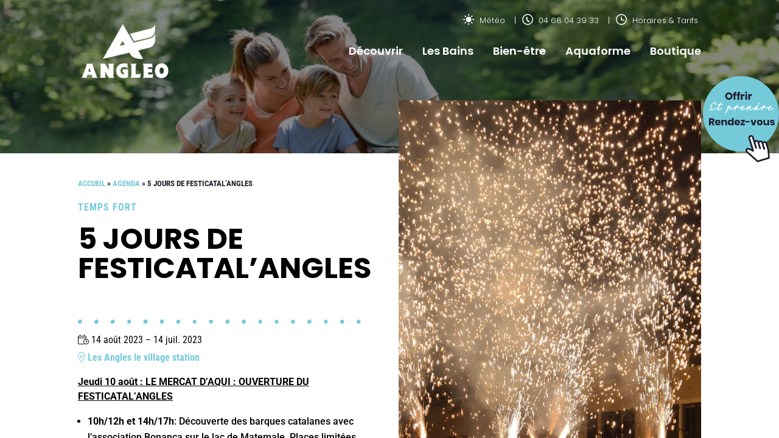

--- FILE ---
content_type: text/html; charset=UTF-8
request_url: https://angleo.com/evenement/temps-fort/5-jours-de-festicatalangles-4/
body_size: 27379
content:
<!DOCTYPE html>
<html lang="fr-FR">
<head>
	<meta charset="UTF-8" />
<meta http-equiv="X-UA-Compatible" content="IE=edge">
<script type="text/javascript">
/* <![CDATA[ */
 var gform;gform||(document.addEventListener("gform_main_scripts_loaded",function(){gform.scriptsLoaded=!0}),window.addEventListener("DOMContentLoaded",function(){gform.domLoaded=!0}),gform={domLoaded:!1,scriptsLoaded:!1,initializeOnLoaded:function(o){gform.domLoaded&&gform.scriptsLoaded?o():!gform.domLoaded&&gform.scriptsLoaded?window.addEventListener("DOMContentLoaded",o):document.addEventListener("gform_main_scripts_loaded",o)},hooks:{action:{},filter:{}},addAction:function(o,n,r,t){gform.addHook("action",o,n,r,t)},addFilter:function(o,n,r,t){gform.addHook("filter",o,n,r,t)},doAction:function(o){gform.doHook("action",o,arguments)},applyFilters:function(o){return gform.doHook("filter",o,arguments)},removeAction:function(o,n){gform.removeHook("action",o,n)},removeFilter:function(o,n,r){gform.removeHook("filter",o,n,r)},addHook:function(o,n,r,t,i){null==gform.hooks[o][n]&&(gform.hooks[o][n]=[]);var e=gform.hooks[o][n];null==i&&(i=n+"_"+e.length),gform.hooks[o][n].push({tag:i,callable:r,priority:t=null==t?10:t})},doHook:function(n,o,r){var t;if(r=Array.prototype.slice.call(r,1),null!=gform.hooks[n][o]&&((o=gform.hooks[n][o]).sort(function(o,n){return o.priority-n.priority}),o.forEach(function(o){"function"!=typeof(t=o.callable)&&(t=window[t]),"action"==n?t.apply(null,r):r[0]=t.apply(null,r)})),"filter"==n)return r[0]},removeHook:function(o,n,t,i){var r;null!=gform.hooks[o][n]&&(r=(r=gform.hooks[o][n]).filter(function(o,n,r){return!!(null!=i&&i!=o.tag||null!=t&&t!=o.priority)}),gform.hooks[o][n]=r)}}); 
/* ]]> */
</script>

	<link rel="pingback" href="https://angleo.com/xmlrpc.php" />

	<script type="text/javascript">
		document.documentElement.className = 'js';
	</script>
	
	<link rel="preconnect" href="https://fonts.gstatic.com" crossorigin /><style id="et-builder-googlefonts-cached-inline">/* Original: https://fonts.googleapis.com/css?family=Poppins:100,100italic,200,200italic,300,300italic,regular,italic,500,500italic,600,600italic,700,700italic,800,800italic,900,900italic|Roboto+Condensed:300,300italic,regular,italic,700,700italic|Roboto:100,100italic,300,300italic,regular,italic,500,500italic,700,700italic,900,900italic&#038;subset=latin,latin-ext&#038;display=swap *//* User Agent: Mozilla/5.0 (Unknown; Linux x86_64) AppleWebKit/538.1 (KHTML, like Gecko) Safari/538.1 Daum/4.1 */@font-face {font-family: 'Poppins';font-style: italic;font-weight: 100;font-display: swap;src: url(https://fonts.gstatic.com/s/poppins/v24/pxiAyp8kv8JHgFVrJJLmE0tMMPc.ttf) format('truetype');}@font-face {font-family: 'Poppins';font-style: italic;font-weight: 200;font-display: swap;src: url(https://fonts.gstatic.com/s/poppins/v24/pxiDyp8kv8JHgFVrJJLmv1pVGdeL.ttf) format('truetype');}@font-face {font-family: 'Poppins';font-style: italic;font-weight: 300;font-display: swap;src: url(https://fonts.gstatic.com/s/poppins/v24/pxiDyp8kv8JHgFVrJJLm21lVGdeL.ttf) format('truetype');}@font-face {font-family: 'Poppins';font-style: italic;font-weight: 400;font-display: swap;src: url(https://fonts.gstatic.com/s/poppins/v24/pxiGyp8kv8JHgFVrJJLufntF.ttf) format('truetype');}@font-face {font-family: 'Poppins';font-style: italic;font-weight: 500;font-display: swap;src: url(https://fonts.gstatic.com/s/poppins/v24/pxiDyp8kv8JHgFVrJJLmg1hVGdeL.ttf) format('truetype');}@font-face {font-family: 'Poppins';font-style: italic;font-weight: 600;font-display: swap;src: url(https://fonts.gstatic.com/s/poppins/v24/pxiDyp8kv8JHgFVrJJLmr19VGdeL.ttf) format('truetype');}@font-face {font-family: 'Poppins';font-style: italic;font-weight: 700;font-display: swap;src: url(https://fonts.gstatic.com/s/poppins/v24/pxiDyp8kv8JHgFVrJJLmy15VGdeL.ttf) format('truetype');}@font-face {font-family: 'Poppins';font-style: italic;font-weight: 800;font-display: swap;src: url(https://fonts.gstatic.com/s/poppins/v24/pxiDyp8kv8JHgFVrJJLm111VGdeL.ttf) format('truetype');}@font-face {font-family: 'Poppins';font-style: italic;font-weight: 900;font-display: swap;src: url(https://fonts.gstatic.com/s/poppins/v24/pxiDyp8kv8JHgFVrJJLm81xVGdeL.ttf) format('truetype');}@font-face {font-family: 'Poppins';font-style: normal;font-weight: 100;font-display: swap;src: url(https://fonts.gstatic.com/s/poppins/v24/pxiGyp8kv8JHgFVrLPTufntF.ttf) format('truetype');}@font-face {font-family: 'Poppins';font-style: normal;font-weight: 200;font-display: swap;src: url(https://fonts.gstatic.com/s/poppins/v24/pxiByp8kv8JHgFVrLFj_Z1JlEA.ttf) format('truetype');}@font-face {font-family: 'Poppins';font-style: normal;font-weight: 300;font-display: swap;src: url(https://fonts.gstatic.com/s/poppins/v24/pxiByp8kv8JHgFVrLDz8Z1JlEA.ttf) format('truetype');}@font-face {font-family: 'Poppins';font-style: normal;font-weight: 400;font-display: swap;src: url(https://fonts.gstatic.com/s/poppins/v24/pxiEyp8kv8JHgFVrJJnedw.ttf) format('truetype');}@font-face {font-family: 'Poppins';font-style: normal;font-weight: 500;font-display: swap;src: url(https://fonts.gstatic.com/s/poppins/v24/pxiByp8kv8JHgFVrLGT9Z1JlEA.ttf) format('truetype');}@font-face {font-family: 'Poppins';font-style: normal;font-weight: 600;font-display: swap;src: url(https://fonts.gstatic.com/s/poppins/v24/pxiByp8kv8JHgFVrLEj6Z1JlEA.ttf) format('truetype');}@font-face {font-family: 'Poppins';font-style: normal;font-weight: 700;font-display: swap;src: url(https://fonts.gstatic.com/s/poppins/v24/pxiByp8kv8JHgFVrLCz7Z1JlEA.ttf) format('truetype');}@font-face {font-family: 'Poppins';font-style: normal;font-weight: 800;font-display: swap;src: url(https://fonts.gstatic.com/s/poppins/v24/pxiByp8kv8JHgFVrLDD4Z1JlEA.ttf) format('truetype');}@font-face {font-family: 'Poppins';font-style: normal;font-weight: 900;font-display: swap;src: url(https://fonts.gstatic.com/s/poppins/v24/pxiByp8kv8JHgFVrLBT5Z1JlEA.ttf) format('truetype');}@font-face {font-family: 'Roboto';font-style: italic;font-weight: 100;font-stretch: normal;font-display: swap;src: url(https://fonts.gstatic.com/s/roboto/v50/KFOKCnqEu92Fr1Mu53ZEC9_Vu3r1gIhOszmOClHrs6ljXfMMLoHRuAb-lg.ttf) format('truetype');}@font-face {font-family: 'Roboto';font-style: italic;font-weight: 300;font-stretch: normal;font-display: swap;src: url(https://fonts.gstatic.com/s/roboto/v50/KFOKCnqEu92Fr1Mu53ZEC9_Vu3r1gIhOszmOClHrs6ljXfMMLt_QuAb-lg.ttf) format('truetype');}@font-face {font-family: 'Roboto';font-style: italic;font-weight: 400;font-stretch: normal;font-display: swap;src: url(https://fonts.gstatic.com/s/roboto/v50/KFOKCnqEu92Fr1Mu53ZEC9_Vu3r1gIhOszmOClHrs6ljXfMMLoHQuAb-lg.ttf) format('truetype');}@font-face {font-family: 'Roboto';font-style: italic;font-weight: 500;font-stretch: normal;font-display: swap;src: url(https://fonts.gstatic.com/s/roboto/v50/KFOKCnqEu92Fr1Mu53ZEC9_Vu3r1gIhOszmOClHrs6ljXfMMLrPQuAb-lg.ttf) format('truetype');}@font-face {font-family: 'Roboto';font-style: italic;font-weight: 700;font-stretch: normal;font-display: swap;src: url(https://fonts.gstatic.com/s/roboto/v50/KFOKCnqEu92Fr1Mu53ZEC9_Vu3r1gIhOszmOClHrs6ljXfMMLmbXuAb-lg.ttf) format('truetype');}@font-face {font-family: 'Roboto';font-style: italic;font-weight: 900;font-stretch: normal;font-display: swap;src: url(https://fonts.gstatic.com/s/roboto/v50/KFOKCnqEu92Fr1Mu53ZEC9_Vu3r1gIhOszmOClHrs6ljXfMMLijXuAb-lg.ttf) format('truetype');}@font-face {font-family: 'Roboto';font-style: normal;font-weight: 100;font-stretch: normal;font-display: swap;src: url(https://fonts.gstatic.com/s/roboto/v50/KFOMCnqEu92Fr1ME7kSn66aGLdTylUAMQXC89YmC2DPNWubEbFmaiA8.ttf) format('truetype');}@font-face {font-family: 'Roboto';font-style: normal;font-weight: 300;font-stretch: normal;font-display: swap;src: url(https://fonts.gstatic.com/s/roboto/v50/KFOMCnqEu92Fr1ME7kSn66aGLdTylUAMQXC89YmC2DPNWuaabVmaiA8.ttf) format('truetype');}@font-face {font-family: 'Roboto';font-style: normal;font-weight: 400;font-stretch: normal;font-display: swap;src: url(https://fonts.gstatic.com/s/roboto/v50/KFOMCnqEu92Fr1ME7kSn66aGLdTylUAMQXC89YmC2DPNWubEbVmaiA8.ttf) format('truetype');}@font-face {font-family: 'Roboto';font-style: normal;font-weight: 500;font-stretch: normal;font-display: swap;src: url(https://fonts.gstatic.com/s/roboto/v50/KFOMCnqEu92Fr1ME7kSn66aGLdTylUAMQXC89YmC2DPNWub2bVmaiA8.ttf) format('truetype');}@font-face {font-family: 'Roboto';font-style: normal;font-weight: 700;font-stretch: normal;font-display: swap;src: url(https://fonts.gstatic.com/s/roboto/v50/KFOMCnqEu92Fr1ME7kSn66aGLdTylUAMQXC89YmC2DPNWuYjalmaiA8.ttf) format('truetype');}@font-face {font-family: 'Roboto';font-style: normal;font-weight: 900;font-stretch: normal;font-display: swap;src: url(https://fonts.gstatic.com/s/roboto/v50/KFOMCnqEu92Fr1ME7kSn66aGLdTylUAMQXC89YmC2DPNWuZtalmaiA8.ttf) format('truetype');}@font-face {font-family: 'Roboto Condensed';font-style: italic;font-weight: 300;font-display: swap;src: url(https://fonts.gstatic.com/s/robotocondensed/v31/ieVW2ZhZI2eCN5jzbjEETS9weq8-19ehAyvMum7nfDB64UYK1XBpKQ.ttf) format('truetype');}@font-face {font-family: 'Roboto Condensed';font-style: italic;font-weight: 400;font-display: swap;src: url(https://fonts.gstatic.com/s/robotocondensed/v31/ieVW2ZhZI2eCN5jzbjEETS9weq8-19ehAyvMum7nfDB64RgK1XBpKQ.ttf) format('truetype');}@font-face {font-family: 'Roboto Condensed';font-style: italic;font-weight: 700;font-display: swap;src: url(https://fonts.gstatic.com/s/robotocondensed/v31/ieVW2ZhZI2eCN5jzbjEETS9weq8-19ehAyvMum7nfDB64f8N1XBpKQ.ttf) format('truetype');}@font-face {font-family: 'Roboto Condensed';font-style: normal;font-weight: 300;font-display: swap;src: url(https://fonts.gstatic.com/s/robotocondensed/v31/ieVo2ZhZI2eCN5jzbjEETS9weq8-_d6T_POl0fRJeyXsosBA5Xk.ttf) format('truetype');}@font-face {font-family: 'Roboto Condensed';font-style: normal;font-weight: 400;font-display: swap;src: url(https://fonts.gstatic.com/s/robotocondensed/v31/ieVo2ZhZI2eCN5jzbjEETS9weq8-_d6T_POl0fRJeyWyosBA5Xk.ttf) format('truetype');}@font-face {font-family: 'Roboto Condensed';font-style: normal;font-weight: 700;font-display: swap;src: url(https://fonts.gstatic.com/s/robotocondensed/v31/ieVo2ZhZI2eCN5jzbjEETS9weq8-_d6T_POl0fRJeyVVpcBA5Xk.ttf) format('truetype');}/* User Agent: Mozilla/5.0 (Windows NT 6.1; WOW64; rv:27.0) Gecko/20100101 Firefox/27.0 */@font-face {font-family: 'Poppins';font-style: italic;font-weight: 100;font-display: swap;src: url(https://fonts.gstatic.com/l/font?kit=pxiAyp8kv8JHgFVrJJLmE0tMMPQ&skey=14913f5d70e4915e&v=v24) format('woff');}@font-face {font-family: 'Poppins';font-style: italic;font-weight: 200;font-display: swap;src: url(https://fonts.gstatic.com/l/font?kit=pxiDyp8kv8JHgFVrJJLmv1pVGdeI&skey=e6f64e60fb8d9268&v=v24) format('woff');}@font-face {font-family: 'Poppins';font-style: italic;font-weight: 300;font-display: swap;src: url(https://fonts.gstatic.com/l/font?kit=pxiDyp8kv8JHgFVrJJLm21lVGdeI&skey=b60188e8ecc47dee&v=v24) format('woff');}@font-face {font-family: 'Poppins';font-style: italic;font-weight: 400;font-display: swap;src: url(https://fonts.gstatic.com/l/font?kit=pxiGyp8kv8JHgFVrJJLufntG&skey=f21d6e783fa43c88&v=v24) format('woff');}@font-face {font-family: 'Poppins';font-style: italic;font-weight: 500;font-display: swap;src: url(https://fonts.gstatic.com/l/font?kit=pxiDyp8kv8JHgFVrJJLmg1hVGdeI&skey=b0aa19767d34da85&v=v24) format('woff');}@font-face {font-family: 'Poppins';font-style: italic;font-weight: 600;font-display: swap;src: url(https://fonts.gstatic.com/l/font?kit=pxiDyp8kv8JHgFVrJJLmr19VGdeI&skey=7fbc556774b13ef0&v=v24) format('woff');}@font-face {font-family: 'Poppins';font-style: italic;font-weight: 700;font-display: swap;src: url(https://fonts.gstatic.com/l/font?kit=pxiDyp8kv8JHgFVrJJLmy15VGdeI&skey=29c3bd833a54ba8c&v=v24) format('woff');}@font-face {font-family: 'Poppins';font-style: italic;font-weight: 800;font-display: swap;src: url(https://fonts.gstatic.com/l/font?kit=pxiDyp8kv8JHgFVrJJLm111VGdeI&skey=6ea139488603f28c&v=v24) format('woff');}@font-face {font-family: 'Poppins';font-style: italic;font-weight: 900;font-display: swap;src: url(https://fonts.gstatic.com/l/font?kit=pxiDyp8kv8JHgFVrJJLm81xVGdeI&skey=846b48b4eada095a&v=v24) format('woff');}@font-face {font-family: 'Poppins';font-style: normal;font-weight: 100;font-display: swap;src: url(https://fonts.gstatic.com/l/font?kit=pxiGyp8kv8JHgFVrLPTufntG&skey=57be0781cfb72ecd&v=v24) format('woff');}@font-face {font-family: 'Poppins';font-style: normal;font-weight: 200;font-display: swap;src: url(https://fonts.gstatic.com/l/font?kit=pxiByp8kv8JHgFVrLFj_Z1JlEw&skey=1bdc08fe61c3cc9e&v=v24) format('woff');}@font-face {font-family: 'Poppins';font-style: normal;font-weight: 300;font-display: swap;src: url(https://fonts.gstatic.com/l/font?kit=pxiByp8kv8JHgFVrLDz8Z1JlEw&skey=4aabc5055a39e031&v=v24) format('woff');}@font-face {font-family: 'Poppins';font-style: normal;font-weight: 400;font-display: swap;src: url(https://fonts.gstatic.com/l/font?kit=pxiEyp8kv8JHgFVrJJnedA&skey=87759fb096548f6d&v=v24) format('woff');}@font-face {font-family: 'Poppins';font-style: normal;font-weight: 500;font-display: swap;src: url(https://fonts.gstatic.com/l/font?kit=pxiByp8kv8JHgFVrLGT9Z1JlEw&skey=d4526a9b64c21b87&v=v24) format('woff');}@font-face {font-family: 'Poppins';font-style: normal;font-weight: 600;font-display: swap;src: url(https://fonts.gstatic.com/l/font?kit=pxiByp8kv8JHgFVrLEj6Z1JlEw&skey=ce7ef9d62ca89319&v=v24) format('woff');}@font-face {font-family: 'Poppins';font-style: normal;font-weight: 700;font-display: swap;src: url(https://fonts.gstatic.com/l/font?kit=pxiByp8kv8JHgFVrLCz7Z1JlEw&skey=cea76fe63715a67a&v=v24) format('woff');}@font-face {font-family: 'Poppins';font-style: normal;font-weight: 800;font-display: swap;src: url(https://fonts.gstatic.com/l/font?kit=pxiByp8kv8JHgFVrLDD4Z1JlEw&skey=f01e006f58df81ac&v=v24) format('woff');}@font-face {font-family: 'Poppins';font-style: normal;font-weight: 900;font-display: swap;src: url(https://fonts.gstatic.com/l/font?kit=pxiByp8kv8JHgFVrLBT5Z1JlEw&skey=6c361c40a830b323&v=v24) format('woff');}@font-face {font-family: 'Roboto';font-style: italic;font-weight: 100;font-stretch: normal;font-display: swap;src: url(https://fonts.gstatic.com/l/font?kit=KFOKCnqEu92Fr1Mu53ZEC9_Vu3r1gIhOszmOClHrs6ljXfMMLoHRuAb-lQ&skey=c608c610063635f9&v=v50) format('woff');}@font-face {font-family: 'Roboto';font-style: italic;font-weight: 300;font-stretch: normal;font-display: swap;src: url(https://fonts.gstatic.com/l/font?kit=KFOKCnqEu92Fr1Mu53ZEC9_Vu3r1gIhOszmOClHrs6ljXfMMLt_QuAb-lQ&skey=c608c610063635f9&v=v50) format('woff');}@font-face {font-family: 'Roboto';font-style: italic;font-weight: 400;font-stretch: normal;font-display: swap;src: url(https://fonts.gstatic.com/l/font?kit=KFOKCnqEu92Fr1Mu53ZEC9_Vu3r1gIhOszmOClHrs6ljXfMMLoHQuAb-lQ&skey=c608c610063635f9&v=v50) format('woff');}@font-face {font-family: 'Roboto';font-style: italic;font-weight: 500;font-stretch: normal;font-display: swap;src: url(https://fonts.gstatic.com/l/font?kit=KFOKCnqEu92Fr1Mu53ZEC9_Vu3r1gIhOszmOClHrs6ljXfMMLrPQuAb-lQ&skey=c608c610063635f9&v=v50) format('woff');}@font-face {font-family: 'Roboto';font-style: italic;font-weight: 700;font-stretch: normal;font-display: swap;src: url(https://fonts.gstatic.com/l/font?kit=KFOKCnqEu92Fr1Mu53ZEC9_Vu3r1gIhOszmOClHrs6ljXfMMLmbXuAb-lQ&skey=c608c610063635f9&v=v50) format('woff');}@font-face {font-family: 'Roboto';font-style: italic;font-weight: 900;font-stretch: normal;font-display: swap;src: url(https://fonts.gstatic.com/l/font?kit=KFOKCnqEu92Fr1Mu53ZEC9_Vu3r1gIhOszmOClHrs6ljXfMMLijXuAb-lQ&skey=c608c610063635f9&v=v50) format('woff');}@font-face {font-family: 'Roboto';font-style: normal;font-weight: 100;font-stretch: normal;font-display: swap;src: url(https://fonts.gstatic.com/l/font?kit=KFOMCnqEu92Fr1ME7kSn66aGLdTylUAMQXC89YmC2DPNWubEbFmaiAw&skey=a0a0114a1dcab3ac&v=v50) format('woff');}@font-face {font-family: 'Roboto';font-style: normal;font-weight: 300;font-stretch: normal;font-display: swap;src: url(https://fonts.gstatic.com/l/font?kit=KFOMCnqEu92Fr1ME7kSn66aGLdTylUAMQXC89YmC2DPNWuaabVmaiAw&skey=a0a0114a1dcab3ac&v=v50) format('woff');}@font-face {font-family: 'Roboto';font-style: normal;font-weight: 400;font-stretch: normal;font-display: swap;src: url(https://fonts.gstatic.com/l/font?kit=KFOMCnqEu92Fr1ME7kSn66aGLdTylUAMQXC89YmC2DPNWubEbVmaiAw&skey=a0a0114a1dcab3ac&v=v50) format('woff');}@font-face {font-family: 'Roboto';font-style: normal;font-weight: 500;font-stretch: normal;font-display: swap;src: url(https://fonts.gstatic.com/l/font?kit=KFOMCnqEu92Fr1ME7kSn66aGLdTylUAMQXC89YmC2DPNWub2bVmaiAw&skey=a0a0114a1dcab3ac&v=v50) format('woff');}@font-face {font-family: 'Roboto';font-style: normal;font-weight: 700;font-stretch: normal;font-display: swap;src: url(https://fonts.gstatic.com/l/font?kit=KFOMCnqEu92Fr1ME7kSn66aGLdTylUAMQXC89YmC2DPNWuYjalmaiAw&skey=a0a0114a1dcab3ac&v=v50) format('woff');}@font-face {font-family: 'Roboto';font-style: normal;font-weight: 900;font-stretch: normal;font-display: swap;src: url(https://fonts.gstatic.com/l/font?kit=KFOMCnqEu92Fr1ME7kSn66aGLdTylUAMQXC89YmC2DPNWuZtalmaiAw&skey=a0a0114a1dcab3ac&v=v50) format('woff');}@font-face {font-family: 'Roboto Condensed';font-style: italic;font-weight: 300;font-display: swap;src: url(https://fonts.gstatic.com/l/font?kit=ieVW2ZhZI2eCN5jzbjEETS9weq8-19ehAyvMum7nfDB64UYK1XBpKg&skey=7b4bef3e83279e13&v=v31) format('woff');}@font-face {font-family: 'Roboto Condensed';font-style: italic;font-weight: 400;font-display: swap;src: url(https://fonts.gstatic.com/l/font?kit=ieVW2ZhZI2eCN5jzbjEETS9weq8-19ehAyvMum7nfDB64RgK1XBpKg&skey=7b4bef3e83279e13&v=v31) format('woff');}@font-face {font-family: 'Roboto Condensed';font-style: italic;font-weight: 700;font-display: swap;src: url(https://fonts.gstatic.com/l/font?kit=ieVW2ZhZI2eCN5jzbjEETS9weq8-19ehAyvMum7nfDB64f8N1XBpKg&skey=7b4bef3e83279e13&v=v31) format('woff');}@font-face {font-family: 'Roboto Condensed';font-style: normal;font-weight: 300;font-display: swap;src: url(https://fonts.gstatic.com/l/font?kit=ieVo2ZhZI2eCN5jzbjEETS9weq8-_d6T_POl0fRJeyXsosBA5Xo&skey=9986ecffddb755ab&v=v31) format('woff');}@font-face {font-family: 'Roboto Condensed';font-style: normal;font-weight: 400;font-display: swap;src: url(https://fonts.gstatic.com/l/font?kit=ieVo2ZhZI2eCN5jzbjEETS9weq8-_d6T_POl0fRJeyWyosBA5Xo&skey=9986ecffddb755ab&v=v31) format('woff');}@font-face {font-family: 'Roboto Condensed';font-style: normal;font-weight: 700;font-display: swap;src: url(https://fonts.gstatic.com/l/font?kit=ieVo2ZhZI2eCN5jzbjEETS9weq8-_d6T_POl0fRJeyVVpcBA5Xo&skey=9986ecffddb755ab&v=v31) format('woff');}/* User Agent: Mozilla/5.0 (Windows NT 6.3; rv:39.0) Gecko/20100101 Firefox/39.0 */@font-face {font-family: 'Poppins';font-style: italic;font-weight: 100;font-display: swap;src: url(https://fonts.gstatic.com/s/poppins/v24/pxiAyp8kv8JHgFVrJJLmE0tMMPI.woff2) format('woff2');}@font-face {font-family: 'Poppins';font-style: italic;font-weight: 200;font-display: swap;src: url(https://fonts.gstatic.com/s/poppins/v24/pxiDyp8kv8JHgFVrJJLmv1pVGdeO.woff2) format('woff2');}@font-face {font-family: 'Poppins';font-style: italic;font-weight: 300;font-display: swap;src: url(https://fonts.gstatic.com/s/poppins/v24/pxiDyp8kv8JHgFVrJJLm21lVGdeO.woff2) format('woff2');}@font-face {font-family: 'Poppins';font-style: italic;font-weight: 400;font-display: swap;src: url(https://fonts.gstatic.com/s/poppins/v24/pxiGyp8kv8JHgFVrJJLufntA.woff2) format('woff2');}@font-face {font-family: 'Poppins';font-style: italic;font-weight: 500;font-display: swap;src: url(https://fonts.gstatic.com/s/poppins/v24/pxiDyp8kv8JHgFVrJJLmg1hVGdeO.woff2) format('woff2');}@font-face {font-family: 'Poppins';font-style: italic;font-weight: 600;font-display: swap;src: url(https://fonts.gstatic.com/s/poppins/v24/pxiDyp8kv8JHgFVrJJLmr19VGdeO.woff2) format('woff2');}@font-face {font-family: 'Poppins';font-style: italic;font-weight: 700;font-display: swap;src: url(https://fonts.gstatic.com/s/poppins/v24/pxiDyp8kv8JHgFVrJJLmy15VGdeO.woff2) format('woff2');}@font-face {font-family: 'Poppins';font-style: italic;font-weight: 800;font-display: swap;src: url(https://fonts.gstatic.com/s/poppins/v24/pxiDyp8kv8JHgFVrJJLm111VGdeO.woff2) format('woff2');}@font-face {font-family: 'Poppins';font-style: italic;font-weight: 900;font-display: swap;src: url(https://fonts.gstatic.com/s/poppins/v24/pxiDyp8kv8JHgFVrJJLm81xVGdeO.woff2) format('woff2');}@font-face {font-family: 'Poppins';font-style: normal;font-weight: 100;font-display: swap;src: url(https://fonts.gstatic.com/s/poppins/v24/pxiGyp8kv8JHgFVrLPTufntA.woff2) format('woff2');}@font-face {font-family: 'Poppins';font-style: normal;font-weight: 200;font-display: swap;src: url(https://fonts.gstatic.com/s/poppins/v24/pxiByp8kv8JHgFVrLFj_Z1JlFQ.woff2) format('woff2');}@font-face {font-family: 'Poppins';font-style: normal;font-weight: 300;font-display: swap;src: url(https://fonts.gstatic.com/s/poppins/v24/pxiByp8kv8JHgFVrLDz8Z1JlFQ.woff2) format('woff2');}@font-face {font-family: 'Poppins';font-style: normal;font-weight: 400;font-display: swap;src: url(https://fonts.gstatic.com/s/poppins/v24/pxiEyp8kv8JHgFVrJJnecg.woff2) format('woff2');}@font-face {font-family: 'Poppins';font-style: normal;font-weight: 500;font-display: swap;src: url(https://fonts.gstatic.com/s/poppins/v24/pxiByp8kv8JHgFVrLGT9Z1JlFQ.woff2) format('woff2');}@font-face {font-family: 'Poppins';font-style: normal;font-weight: 600;font-display: swap;src: url(https://fonts.gstatic.com/s/poppins/v24/pxiByp8kv8JHgFVrLEj6Z1JlFQ.woff2) format('woff2');}@font-face {font-family: 'Poppins';font-style: normal;font-weight: 700;font-display: swap;src: url(https://fonts.gstatic.com/s/poppins/v24/pxiByp8kv8JHgFVrLCz7Z1JlFQ.woff2) format('woff2');}@font-face {font-family: 'Poppins';font-style: normal;font-weight: 800;font-display: swap;src: url(https://fonts.gstatic.com/s/poppins/v24/pxiByp8kv8JHgFVrLDD4Z1JlFQ.woff2) format('woff2');}@font-face {font-family: 'Poppins';font-style: normal;font-weight: 900;font-display: swap;src: url(https://fonts.gstatic.com/s/poppins/v24/pxiByp8kv8JHgFVrLBT5Z1JlFQ.woff2) format('woff2');}@font-face {font-family: 'Roboto';font-style: italic;font-weight: 100;font-stretch: normal;font-display: swap;src: url(https://fonts.gstatic.com/s/roboto/v50/KFOKCnqEu92Fr1Mu53ZEC9_Vu3r1gIhOszmOClHrs6ljXfMMLoHRuAb-kw.woff2) format('woff2');}@font-face {font-family: 'Roboto';font-style: italic;font-weight: 300;font-stretch: normal;font-display: swap;src: url(https://fonts.gstatic.com/s/roboto/v50/KFOKCnqEu92Fr1Mu53ZEC9_Vu3r1gIhOszmOClHrs6ljXfMMLt_QuAb-kw.woff2) format('woff2');}@font-face {font-family: 'Roboto';font-style: italic;font-weight: 400;font-stretch: normal;font-display: swap;src: url(https://fonts.gstatic.com/s/roboto/v50/KFOKCnqEu92Fr1Mu53ZEC9_Vu3r1gIhOszmOClHrs6ljXfMMLoHQuAb-kw.woff2) format('woff2');}@font-face {font-family: 'Roboto';font-style: italic;font-weight: 500;font-stretch: normal;font-display: swap;src: url(https://fonts.gstatic.com/s/roboto/v50/KFOKCnqEu92Fr1Mu53ZEC9_Vu3r1gIhOszmOClHrs6ljXfMMLrPQuAb-kw.woff2) format('woff2');}@font-face {font-family: 'Roboto';font-style: italic;font-weight: 700;font-stretch: normal;font-display: swap;src: url(https://fonts.gstatic.com/s/roboto/v50/KFOKCnqEu92Fr1Mu53ZEC9_Vu3r1gIhOszmOClHrs6ljXfMMLmbXuAb-kw.woff2) format('woff2');}@font-face {font-family: 'Roboto';font-style: italic;font-weight: 900;font-stretch: normal;font-display: swap;src: url(https://fonts.gstatic.com/s/roboto/v50/KFOKCnqEu92Fr1Mu53ZEC9_Vu3r1gIhOszmOClHrs6ljXfMMLijXuAb-kw.woff2) format('woff2');}@font-face {font-family: 'Roboto';font-style: normal;font-weight: 100;font-stretch: normal;font-display: swap;src: url(https://fonts.gstatic.com/s/roboto/v50/KFOMCnqEu92Fr1ME7kSn66aGLdTylUAMQXC89YmC2DPNWubEbFmaiAo.woff2) format('woff2');}@font-face {font-family: 'Roboto';font-style: normal;font-weight: 300;font-stretch: normal;font-display: swap;src: url(https://fonts.gstatic.com/s/roboto/v50/KFOMCnqEu92Fr1ME7kSn66aGLdTylUAMQXC89YmC2DPNWuaabVmaiAo.woff2) format('woff2');}@font-face {font-family: 'Roboto';font-style: normal;font-weight: 400;font-stretch: normal;font-display: swap;src: url(https://fonts.gstatic.com/s/roboto/v50/KFOMCnqEu92Fr1ME7kSn66aGLdTylUAMQXC89YmC2DPNWubEbVmaiAo.woff2) format('woff2');}@font-face {font-family: 'Roboto';font-style: normal;font-weight: 500;font-stretch: normal;font-display: swap;src: url(https://fonts.gstatic.com/s/roboto/v50/KFOMCnqEu92Fr1ME7kSn66aGLdTylUAMQXC89YmC2DPNWub2bVmaiAo.woff2) format('woff2');}@font-face {font-family: 'Roboto';font-style: normal;font-weight: 700;font-stretch: normal;font-display: swap;src: url(https://fonts.gstatic.com/s/roboto/v50/KFOMCnqEu92Fr1ME7kSn66aGLdTylUAMQXC89YmC2DPNWuYjalmaiAo.woff2) format('woff2');}@font-face {font-family: 'Roboto';font-style: normal;font-weight: 900;font-stretch: normal;font-display: swap;src: url(https://fonts.gstatic.com/s/roboto/v50/KFOMCnqEu92Fr1ME7kSn66aGLdTylUAMQXC89YmC2DPNWuZtalmaiAo.woff2) format('woff2');}@font-face {font-family: 'Roboto Condensed';font-style: italic;font-weight: 300;font-display: swap;src: url(https://fonts.gstatic.com/s/robotocondensed/v31/ieVW2ZhZI2eCN5jzbjEETS9weq8-19ehAyvMum7nfDB64UYK1XBpLA.woff2) format('woff2');}@font-face {font-family: 'Roboto Condensed';font-style: italic;font-weight: 400;font-display: swap;src: url(https://fonts.gstatic.com/s/robotocondensed/v31/ieVW2ZhZI2eCN5jzbjEETS9weq8-19ehAyvMum7nfDB64RgK1XBpLA.woff2) format('woff2');}@font-face {font-family: 'Roboto Condensed';font-style: italic;font-weight: 700;font-display: swap;src: url(https://fonts.gstatic.com/s/robotocondensed/v31/ieVW2ZhZI2eCN5jzbjEETS9weq8-19ehAyvMum7nfDB64f8N1XBpLA.woff2) format('woff2');}@font-face {font-family: 'Roboto Condensed';font-style: normal;font-weight: 300;font-display: swap;src: url(https://fonts.gstatic.com/s/robotocondensed/v31/ieVo2ZhZI2eCN5jzbjEETS9weq8-_d6T_POl0fRJeyXsosBA5Xw.woff2) format('woff2');}@font-face {font-family: 'Roboto Condensed';font-style: normal;font-weight: 400;font-display: swap;src: url(https://fonts.gstatic.com/s/robotocondensed/v31/ieVo2ZhZI2eCN5jzbjEETS9weq8-_d6T_POl0fRJeyWyosBA5Xw.woff2) format('woff2');}@font-face {font-family: 'Roboto Condensed';font-style: normal;font-weight: 700;font-display: swap;src: url(https://fonts.gstatic.com/s/robotocondensed/v31/ieVo2ZhZI2eCN5jzbjEETS9weq8-_d6T_POl0fRJeyVVpcBA5Xw.woff2) format('woff2');}</style><meta name='robots' content='index, follow, max-image-preview:large, max-snippet:-1, max-video-preview:-1' />

	<!-- This site is optimized with the Yoast SEO plugin v26.8 - https://yoast.com/product/yoast-seo-wordpress/ -->
	<title>5 JOURS DE FESTICATAL&#039;ANGLES - Angleo</title>
	<link rel="canonical" href="https://angleo.com/evenement/temps-fort/5-jours-de-festicatalangles-4/" />
	<meta property="og:locale" content="fr_FR" />
	<meta property="og:type" content="article" />
	<meta property="og:title" content="5 JOURS DE FESTICATAL&#039;ANGLES - Angleo" />
	<meta property="og:description" content="Jeudi 10 août : LE MERCAT D’AQUI : OUVERTURE DU FESTICATAL’ANGLES 10h/12h et 14h/17h: Découverte des barques catalanes avec l’association Bonança sur le lac de Matemale. Places limitées, inscriptions à l’OT avant mercredi 17h. Rdv ponton face au restaurant l’Ourson. Pour toute la famille 17h : MARCHE DE PRODUCTEURS ET D’ARTISANS LOCAUX. Braséro à disposition pour faire griller ! [&hellip;]" />
	<meta property="og:site_name" content="Angleo" />
	<meta property="article:publisher" content="https://www.facebook.com/angleobalneospa" />
	<meta property="og:image" content="https://angleo.com/wp-content/uploads/sites/2/2023/07/ROAH7023.jpg" />
	<meta property="og:image:width" content="720" />
	<meta property="og:image:height" content="1600" />
	<meta property="og:image:type" content="image/jpeg" />
	<meta name="twitter:card" content="summary_large_image" />
	<script type="application/ld+json" class="yoast-schema-graph">{"@context":"https://schema.org","@graph":[{"@type":"WebPage","@id":"https://angleo.com/evenement/temps-fort/5-jours-de-festicatalangles-4/","url":"https://angleo.com/evenement/temps-fort/5-jours-de-festicatalangles-4/","name":"5 JOURS DE FESTICATAL'ANGLES - Angleo","isPartOf":{"@id":"https://angleo.com/#website"},"primaryImageOfPage":{"@id":"https://angleo.com/evenement/temps-fort/5-jours-de-festicatalangles-4/#primaryimage"},"image":{"@id":"https://angleo.com/evenement/temps-fort/5-jours-de-festicatalangles-4/#primaryimage"},"thumbnailUrl":"https://angleo.com/wp-content/uploads/sites/2/2023/07/ROAH7023.jpg","datePublished":"2023-07-21T09:16:44+00:00","breadcrumb":{"@id":"https://angleo.com/evenement/temps-fort/5-jours-de-festicatalangles-4/#breadcrumb"},"inLanguage":"fr-FR","potentialAction":[{"@type":"ReadAction","target":["https://angleo.com/evenement/temps-fort/5-jours-de-festicatalangles-4/"]}]},{"@type":"ImageObject","inLanguage":"fr-FR","@id":"https://angleo.com/evenement/temps-fort/5-jours-de-festicatalangles-4/#primaryimage","url":"https://angleo.com/wp-content/uploads/sites/2/2023/07/ROAH7023.jpg","contentUrl":"https://angleo.com/wp-content/uploads/sites/2/2023/07/ROAH7023.jpg","width":720,"height":1600},{"@type":"BreadcrumbList","@id":"https://angleo.com/evenement/temps-fort/5-jours-de-festicatalangles-4/#breadcrumb","itemListElement":[{"@type":"ListItem","position":1,"name":"Accueil","item":"https://angleo.com/"},{"@type":"ListItem","position":2,"name":"Agenda","item":"https://angleo.com/evenement/"},{"@type":"ListItem","position":3,"name":"5 JOURS DE FESTICATAL&rsquo;ANGLES"}]},{"@type":"WebSite","@id":"https://angleo.com/#website","url":"https://angleo.com/","name":"Angleo","description":"Un site utilisant Les sites de la plateforme Les Angles","potentialAction":[{"@type":"SearchAction","target":{"@type":"EntryPoint","urlTemplate":"https://angleo.com/?s={search_term_string}"},"query-input":{"@type":"PropertyValueSpecification","valueRequired":true,"valueName":"search_term_string"}}],"inLanguage":"fr-FR"}]}</script>
	<!-- / Yoast SEO plugin. -->


<link rel='dns-prefetch' href='//angleo.com' />
<link rel='dns-prefetch' href='//www.googletagmanager.com' />
<link rel="alternate" type="application/rss+xml" title="Angleo &raquo; Flux" href="https://angleo.com/feed/" />
<link rel="alternate" type="application/rss+xml" title="Angleo &raquo; Flux des commentaires" href="https://angleo.com/comments/feed/" />
<link rel="alternate" title="oEmbed (JSON)" type="application/json+oembed" href="https://angleo.com/wp-json/oembed/1.0/embed?url=https%3A%2F%2Fangleo.com%2Fevenement%2Ftemps-fort%2F5-jours-de-festicatalangles-4%2F" />
<link rel="alternate" title="oEmbed (XML)" type="text/xml+oembed" href="https://angleo.com/wp-json/oembed/1.0/embed?url=https%3A%2F%2Fangleo.com%2Fevenement%2Ftemps-fort%2F5-jours-de-festicatalangles-4%2F&#038;format=xml" />
<meta content="Attraptemps v.1.0" name="generator"/><link rel='stylesheet' id='wpbs-block-style-form-css' href='https://angleo.com/wp-content/plugins/wp-booking-system/assets/css/style-front-end-form.min.css?ver=2.0.19.13' type='text/css' media='all' />
<link rel='stylesheet' id='wp-block-library-css' href='https://angleo.com/wp-includes/css/dist/block-library/style.min.css?ver=6.9' type='text/css' media='all' />
<style id='global-styles-inline-css' type='text/css'>
:root{--wp--preset--aspect-ratio--square: 1;--wp--preset--aspect-ratio--4-3: 4/3;--wp--preset--aspect-ratio--3-4: 3/4;--wp--preset--aspect-ratio--3-2: 3/2;--wp--preset--aspect-ratio--2-3: 2/3;--wp--preset--aspect-ratio--16-9: 16/9;--wp--preset--aspect-ratio--9-16: 9/16;--wp--preset--color--black: #000000;--wp--preset--color--cyan-bluish-gray: #abb8c3;--wp--preset--color--white: #ffffff;--wp--preset--color--pale-pink: #f78da7;--wp--preset--color--vivid-red: #cf2e2e;--wp--preset--color--luminous-vivid-orange: #ff6900;--wp--preset--color--luminous-vivid-amber: #fcb900;--wp--preset--color--light-green-cyan: #7bdcb5;--wp--preset--color--vivid-green-cyan: #00d084;--wp--preset--color--pale-cyan-blue: #8ed1fc;--wp--preset--color--vivid-cyan-blue: #0693e3;--wp--preset--color--vivid-purple: #9b51e0;--wp--preset--gradient--vivid-cyan-blue-to-vivid-purple: linear-gradient(135deg,rgb(6,147,227) 0%,rgb(155,81,224) 100%);--wp--preset--gradient--light-green-cyan-to-vivid-green-cyan: linear-gradient(135deg,rgb(122,220,180) 0%,rgb(0,208,130) 100%);--wp--preset--gradient--luminous-vivid-amber-to-luminous-vivid-orange: linear-gradient(135deg,rgb(252,185,0) 0%,rgb(255,105,0) 100%);--wp--preset--gradient--luminous-vivid-orange-to-vivid-red: linear-gradient(135deg,rgb(255,105,0) 0%,rgb(207,46,46) 100%);--wp--preset--gradient--very-light-gray-to-cyan-bluish-gray: linear-gradient(135deg,rgb(238,238,238) 0%,rgb(169,184,195) 100%);--wp--preset--gradient--cool-to-warm-spectrum: linear-gradient(135deg,rgb(74,234,220) 0%,rgb(151,120,209) 20%,rgb(207,42,186) 40%,rgb(238,44,130) 60%,rgb(251,105,98) 80%,rgb(254,248,76) 100%);--wp--preset--gradient--blush-light-purple: linear-gradient(135deg,rgb(255,206,236) 0%,rgb(152,150,240) 100%);--wp--preset--gradient--blush-bordeaux: linear-gradient(135deg,rgb(254,205,165) 0%,rgb(254,45,45) 50%,rgb(107,0,62) 100%);--wp--preset--gradient--luminous-dusk: linear-gradient(135deg,rgb(255,203,112) 0%,rgb(199,81,192) 50%,rgb(65,88,208) 100%);--wp--preset--gradient--pale-ocean: linear-gradient(135deg,rgb(255,245,203) 0%,rgb(182,227,212) 50%,rgb(51,167,181) 100%);--wp--preset--gradient--electric-grass: linear-gradient(135deg,rgb(202,248,128) 0%,rgb(113,206,126) 100%);--wp--preset--gradient--midnight: linear-gradient(135deg,rgb(2,3,129) 0%,rgb(40,116,252) 100%);--wp--preset--font-size--small: 13px;--wp--preset--font-size--medium: 20px;--wp--preset--font-size--large: 36px;--wp--preset--font-size--x-large: 42px;--wp--preset--spacing--20: 0.44rem;--wp--preset--spacing--30: 0.67rem;--wp--preset--spacing--40: 1rem;--wp--preset--spacing--50: 1.5rem;--wp--preset--spacing--60: 2.25rem;--wp--preset--spacing--70: 3.38rem;--wp--preset--spacing--80: 5.06rem;--wp--preset--shadow--natural: 6px 6px 9px rgba(0, 0, 0, 0.2);--wp--preset--shadow--deep: 12px 12px 50px rgba(0, 0, 0, 0.4);--wp--preset--shadow--sharp: 6px 6px 0px rgba(0, 0, 0, 0.2);--wp--preset--shadow--outlined: 6px 6px 0px -3px rgb(255, 255, 255), 6px 6px rgb(0, 0, 0);--wp--preset--shadow--crisp: 6px 6px 0px rgb(0, 0, 0);}:root { --wp--style--global--content-size: 823px;--wp--style--global--wide-size: 1080px; }:where(body) { margin: 0; }.wp-site-blocks > .alignleft { float: left; margin-right: 2em; }.wp-site-blocks > .alignright { float: right; margin-left: 2em; }.wp-site-blocks > .aligncenter { justify-content: center; margin-left: auto; margin-right: auto; }:where(.is-layout-flex){gap: 0.5em;}:where(.is-layout-grid){gap: 0.5em;}.is-layout-flow > .alignleft{float: left;margin-inline-start: 0;margin-inline-end: 2em;}.is-layout-flow > .alignright{float: right;margin-inline-start: 2em;margin-inline-end: 0;}.is-layout-flow > .aligncenter{margin-left: auto !important;margin-right: auto !important;}.is-layout-constrained > .alignleft{float: left;margin-inline-start: 0;margin-inline-end: 2em;}.is-layout-constrained > .alignright{float: right;margin-inline-start: 2em;margin-inline-end: 0;}.is-layout-constrained > .aligncenter{margin-left: auto !important;margin-right: auto !important;}.is-layout-constrained > :where(:not(.alignleft):not(.alignright):not(.alignfull)){max-width: var(--wp--style--global--content-size);margin-left: auto !important;margin-right: auto !important;}.is-layout-constrained > .alignwide{max-width: var(--wp--style--global--wide-size);}body .is-layout-flex{display: flex;}.is-layout-flex{flex-wrap: wrap;align-items: center;}.is-layout-flex > :is(*, div){margin: 0;}body .is-layout-grid{display: grid;}.is-layout-grid > :is(*, div){margin: 0;}body{padding-top: 0px;padding-right: 0px;padding-bottom: 0px;padding-left: 0px;}:root :where(.wp-element-button, .wp-block-button__link){background-color: #32373c;border-width: 0;color: #fff;font-family: inherit;font-size: inherit;font-style: inherit;font-weight: inherit;letter-spacing: inherit;line-height: inherit;padding-top: calc(0.667em + 2px);padding-right: calc(1.333em + 2px);padding-bottom: calc(0.667em + 2px);padding-left: calc(1.333em + 2px);text-decoration: none;text-transform: inherit;}.has-black-color{color: var(--wp--preset--color--black) !important;}.has-cyan-bluish-gray-color{color: var(--wp--preset--color--cyan-bluish-gray) !important;}.has-white-color{color: var(--wp--preset--color--white) !important;}.has-pale-pink-color{color: var(--wp--preset--color--pale-pink) !important;}.has-vivid-red-color{color: var(--wp--preset--color--vivid-red) !important;}.has-luminous-vivid-orange-color{color: var(--wp--preset--color--luminous-vivid-orange) !important;}.has-luminous-vivid-amber-color{color: var(--wp--preset--color--luminous-vivid-amber) !important;}.has-light-green-cyan-color{color: var(--wp--preset--color--light-green-cyan) !important;}.has-vivid-green-cyan-color{color: var(--wp--preset--color--vivid-green-cyan) !important;}.has-pale-cyan-blue-color{color: var(--wp--preset--color--pale-cyan-blue) !important;}.has-vivid-cyan-blue-color{color: var(--wp--preset--color--vivid-cyan-blue) !important;}.has-vivid-purple-color{color: var(--wp--preset--color--vivid-purple) !important;}.has-black-background-color{background-color: var(--wp--preset--color--black) !important;}.has-cyan-bluish-gray-background-color{background-color: var(--wp--preset--color--cyan-bluish-gray) !important;}.has-white-background-color{background-color: var(--wp--preset--color--white) !important;}.has-pale-pink-background-color{background-color: var(--wp--preset--color--pale-pink) !important;}.has-vivid-red-background-color{background-color: var(--wp--preset--color--vivid-red) !important;}.has-luminous-vivid-orange-background-color{background-color: var(--wp--preset--color--luminous-vivid-orange) !important;}.has-luminous-vivid-amber-background-color{background-color: var(--wp--preset--color--luminous-vivid-amber) !important;}.has-light-green-cyan-background-color{background-color: var(--wp--preset--color--light-green-cyan) !important;}.has-vivid-green-cyan-background-color{background-color: var(--wp--preset--color--vivid-green-cyan) !important;}.has-pale-cyan-blue-background-color{background-color: var(--wp--preset--color--pale-cyan-blue) !important;}.has-vivid-cyan-blue-background-color{background-color: var(--wp--preset--color--vivid-cyan-blue) !important;}.has-vivid-purple-background-color{background-color: var(--wp--preset--color--vivid-purple) !important;}.has-black-border-color{border-color: var(--wp--preset--color--black) !important;}.has-cyan-bluish-gray-border-color{border-color: var(--wp--preset--color--cyan-bluish-gray) !important;}.has-white-border-color{border-color: var(--wp--preset--color--white) !important;}.has-pale-pink-border-color{border-color: var(--wp--preset--color--pale-pink) !important;}.has-vivid-red-border-color{border-color: var(--wp--preset--color--vivid-red) !important;}.has-luminous-vivid-orange-border-color{border-color: var(--wp--preset--color--luminous-vivid-orange) !important;}.has-luminous-vivid-amber-border-color{border-color: var(--wp--preset--color--luminous-vivid-amber) !important;}.has-light-green-cyan-border-color{border-color: var(--wp--preset--color--light-green-cyan) !important;}.has-vivid-green-cyan-border-color{border-color: var(--wp--preset--color--vivid-green-cyan) !important;}.has-pale-cyan-blue-border-color{border-color: var(--wp--preset--color--pale-cyan-blue) !important;}.has-vivid-cyan-blue-border-color{border-color: var(--wp--preset--color--vivid-cyan-blue) !important;}.has-vivid-purple-border-color{border-color: var(--wp--preset--color--vivid-purple) !important;}.has-vivid-cyan-blue-to-vivid-purple-gradient-background{background: var(--wp--preset--gradient--vivid-cyan-blue-to-vivid-purple) !important;}.has-light-green-cyan-to-vivid-green-cyan-gradient-background{background: var(--wp--preset--gradient--light-green-cyan-to-vivid-green-cyan) !important;}.has-luminous-vivid-amber-to-luminous-vivid-orange-gradient-background{background: var(--wp--preset--gradient--luminous-vivid-amber-to-luminous-vivid-orange) !important;}.has-luminous-vivid-orange-to-vivid-red-gradient-background{background: var(--wp--preset--gradient--luminous-vivid-orange-to-vivid-red) !important;}.has-very-light-gray-to-cyan-bluish-gray-gradient-background{background: var(--wp--preset--gradient--very-light-gray-to-cyan-bluish-gray) !important;}.has-cool-to-warm-spectrum-gradient-background{background: var(--wp--preset--gradient--cool-to-warm-spectrum) !important;}.has-blush-light-purple-gradient-background{background: var(--wp--preset--gradient--blush-light-purple) !important;}.has-blush-bordeaux-gradient-background{background: var(--wp--preset--gradient--blush-bordeaux) !important;}.has-luminous-dusk-gradient-background{background: var(--wp--preset--gradient--luminous-dusk) !important;}.has-pale-ocean-gradient-background{background: var(--wp--preset--gradient--pale-ocean) !important;}.has-electric-grass-gradient-background{background: var(--wp--preset--gradient--electric-grass) !important;}.has-midnight-gradient-background{background: var(--wp--preset--gradient--midnight) !important;}.has-small-font-size{font-size: var(--wp--preset--font-size--small) !important;}.has-medium-font-size{font-size: var(--wp--preset--font-size--medium) !important;}.has-large-font-size{font-size: var(--wp--preset--font-size--large) !important;}.has-x-large-font-size{font-size: var(--wp--preset--font-size--x-large) !important;}
/*# sourceURL=global-styles-inline-css */
</style>

<link rel='stylesheet' id='wp-components-css' href='https://angleo.com/wp-includes/css/dist/components/style.min.css?ver=6.9' type='text/css' media='all' />
<link rel='stylesheet' id='wp-preferences-css' href='https://angleo.com/wp-includes/css/dist/preferences/style.min.css?ver=6.9' type='text/css' media='all' />
<link rel='stylesheet' id='wp-block-editor-css' href='https://angleo.com/wp-includes/css/dist/block-editor/style.min.css?ver=6.9' type='text/css' media='all' />
<link rel='stylesheet' id='popup-maker-block-library-style-css' href='https://angleo.com/wp-content/plugins/popup-maker/dist/packages/block-library-style.css?ver=dbea705cfafe089d65f1' type='text/css' media='all' />
<link rel='stylesheet' id='style-css' href='https://angleo.com/wp-content/plugins/attps-agenda//css/style.css?ver=6.9' type='text/css' media='all' />
<link rel='stylesheet' id='rs-plugin-settings-css' href='https://angleo.com/wp-content/plugins/revslider/public/assets/css/rs6.css?ver=6.4.6' type='text/css' media='all' />
<style id='rs-plugin-settings-inline-css' type='text/css'>
#rs-demo-id {}
/*# sourceURL=rs-plugin-settings-inline-css */
</style>
<link rel='stylesheet' id='uaf_client_css-css' href='https://angleo.com/wp-content/uploads/sites/2/useanyfont/uaf.css?ver=1764336552' type='text/css' media='all' />
<link rel='stylesheet' id='wpbs-style-css' href='https://angleo.com/wp-content/plugins/wp-booking-system/assets/css/style-front-end.min.css?ver=2.0.19.13' type='text/css' media='all' />
<link rel='stylesheet' id='wpbs-style-form-css' href='https://angleo.com/wp-content/plugins/wp-booking-system/assets/css/style-front-end-form.min.css?ver=2.0.19.13' type='text/css' media='all' />
<link rel='stylesheet' id='wpml-menu-item-0-css' href='https://angleo.com/wp-content/plugins/sitepress-multilingual-cms/templates/language-switchers/menu-item/style.min.css?ver=1' type='text/css' media='all' />
<link rel='stylesheet' id='parent-style-css' href='https://angleo.com/wp-content/cache/busting/2/wp-content/themes/Divi/header.css' type='text/css' media='all' />
<link rel='stylesheet' id='divi-machine-styles-css' href='https://angleo.com/wp-content/plugins/divi-machine/styles/style.min.css?ver=6.2.11' type='text/css' media='all' />
<link rel='stylesheet' id='revslider-divi-styles-css' href='https://angleo.com/wp-content/plugins/revslider/admin/includes/shortcode_generator/divi/styles/style.min.css?ver=1.0.0' type='text/css' media='all' />
<link rel='stylesheet' id='tablepress-default-css' href='https://angleo.com/wp-content/plugins/tablepress/css/build/default.css?ver=3.2.6' type='text/css' media='all' />
<link rel='stylesheet' id='divi-ajax-filter-styles-css' href='https://angleo.com/wp-content/plugins/divi-machine/includes/modules/divi-ajax-filter/styles/style.min.css?ver=3.2.9' type='text/css' media='all' />
<link rel='stylesheet' id='dmach-carousel-css-css' href='https://angleo.com/wp-content/plugins/divi-machine/css/carousel.min.css?ver=6.2.11' type='text/css' media='all' />
<link rel='stylesheet' id='divi-style-parent-css' href='https://angleo.com/wp-content/themes/Divi/style-static.min.css?ver=4.27.4' type='text/css' media='all' />
<link rel='stylesheet' id='divi-style-pum-css' href='https://angleo.com/wp-content/themes/attraptemps/style.css?ver=4.27.4' type='text/css' media='all' />
<script type="text/javascript" id="wpml-cookie-js-extra">
/* <![CDATA[ */
var wpml_cookies = {"wp-wpml_current_language":{"value":"fr","expires":1,"path":"/"}};
var wpml_cookies = {"wp-wpml_current_language":{"value":"fr","expires":1,"path":"/"}};
//# sourceURL=wpml-cookie-js-extra
/* ]]> */
</script>
<script type="text/javascript" src="https://angleo.com/wp-content/plugins/sitepress-multilingual-cms/res/js/cookies/language-cookie.js?ver=486900" id="wpml-cookie-js" defer="defer" data-wp-strategy="defer"></script>
<script type="text/javascript" src="https://angleo.com/wp-includes/js/jquery/jquery.min.js?ver=3.7.1" id="jquery-core-js"></script>
<script type="text/javascript" src="https://angleo.com/wp-includes/js/jquery/jquery-migrate.min.js?ver=3.4.1" id="jquery-migrate-js"></script>
<script type="text/javascript" src="https://angleo.com/wp-content/plugins/divi-machine/includes/modules/divi-ajax-filter/js/masonry.min.js?ver=6.2.11" id="divi-filter-masonry-js-js"></script>
<script type="text/javascript" src="https://angleo.com/wp-content/plugins/revslider/public/assets/js/rbtools.min.js?ver=6.4.4" id="tp-tools-js"></script>
<script type="text/javascript" src="https://angleo.com/wp-content/plugins/revslider/public/assets/js/rs6.min.js?ver=6.4.6" id="revmin-js"></script>
<script type="text/javascript" src="https://angleo.com/wp-content/themes/attraptemps/js/script.js?ver=6.9" id="script-perso-js"></script>
<script type="text/javascript" id="divi-filter-loadmore-js-js-extra">
/* <![CDATA[ */
var loadmore_ajax_object = {"ajax_url":"https://angleo.com/wp-admin/admin-ajax.php","security":"686eacf341"};
//# sourceURL=divi-filter-loadmore-js-js-extra
/* ]]> */
</script>
<script type="text/javascript" src="https://angleo.com/wp-content/plugins/divi-machine/includes/modules/divi-ajax-filter/includes/modules/MachineLoop/../../../js/divi-filter-loadmore.min.js?ver=3.2.9" id="divi-filter-loadmore-js-js"></script>

<!-- Extrait de code de la balise Google (gtag.js) ajouté par Site Kit -->
<!-- Extrait Google Analytics ajouté par Site Kit -->
<script type="text/javascript" src="https://www.googletagmanager.com/gtag/js?id=GT-WV3C4S4" id="google_gtagjs-js" async></script>
<script type="text/javascript" id="google_gtagjs-js-after">
/* <![CDATA[ */
window.dataLayer = window.dataLayer || [];function gtag(){dataLayer.push(arguments);}
gtag("set","linker",{"domains":["angleo.com"]});
gtag("js", new Date());
gtag("set", "developer_id.dZTNiMT", true);
gtag("config", "GT-WV3C4S4");
//# sourceURL=google_gtagjs-js-after
/* ]]> */
</script>
<link rel="https://api.w.org/" href="https://angleo.com/wp-json/" /><link rel="EditURI" type="application/rsd+xml" title="RSD" href="https://angleo.com/xmlrpc.php?rsd" />
<meta name="generator" content="WordPress 6.9" />
<link rel='shortlink' href='https://angleo.com/?p=65095' />
<meta name="generator" content="WPML ver:4.8.6 stt:8,1,4,2;" />
<script>
jQuery(document).ready(function(i){const c=window.navigator.userAgent;function t(c){i(".et_pb_de_mach_archive_loop").each(function(t,s){var e,n,o,d=i(this).find(".dmach-grid-item"),h=(e=i(".dmach-grid-sizes"),n=c,o=void 0,i(e.attr("class").split(" ")).each(function(){this.indexOf(n)>-1&&(o=this)}),o).replace(c,""),a=1,r=1;i(d).each(function(i,c){a++});var l=Math.ceil(a/h),m=l*h;i(d).each(function(c,t){var s=(r-1)%h+1,e=Math.ceil(r*l/m);i(this).closest(".grid-posts").find(".dmach-grid-item:nth-child("+r+")").css("-ms-grid-row",""+e),i(this).closest(".grid-posts").find(".dmach-grid-item:nth-child("+r+")").css("-ms-grid-column",""+s),r++})})}/MSIE|Trident/.test(c)&&i(window).on("resize",function(){i(window).width()>=981?(col_size="col-desk-",t(col_size)):(col_size="col-mob-",t(col_size))})});
</script>

<style>
.col-desk-1>:not(.no-results-layout){display:-ms-grid;-ms-grid-columns:1fr}.col-desk-2>:not(.no-results-layout){display:-ms-grid;-ms-grid-columns:1fr 1fr}.col-desk-3>:not(.no-results-layout){display:-ms-grid;-ms-grid-columns:1fr 1fr 1fr}.col-desk-4>:not(.no-results-layout){display:-ms-grid;-ms-grid-columns:1fr 1fr 1fr 1fr}.col-desk-5>:not(.no-results-layout){display:-ms-grid;-ms-grid-columns:1fr 1fr 1fr 1fr 1fr}.col-desk-6>:not(.no-results-layout){display:-ms-grid;-ms-grid-columns:1fr 1fr 1fr 1fr 1fr 1fr}@media(max-width:980px){body .col-mob-1>:not(.no-results-layout){display:-ms-grid;-ms-grid-columns:1fr}body .col-mob-2>:not(.no-results-layout){display:-ms-grid;-ms-grid-columns:1fr 1fr}}@media screen and (-ms-high-contrast:active),(-ms-high-contrast:none){.et_pb_gutters4 .dmach-grid-sizes>:not(.no-results-layout)>div{margin-left:8%!important;margin-right:8%!important}.et_pb_gutters3 .dmach-grid-sizes>:not(.no-results-layout)>div{margin-left:5.5%!important;margin-right:5.5%!important}.et_pb_gutters2 .dmach-grid-sizes>:not(.no-results-layout)>div{margin-left:3%!important;margin-right:3%!important}.et_pb_gutters1 .dmach-grid-sizes>:not(.no-results-layout)>div{margin-left:0!important;margin-right:0!important}}
</style>

<meta name="generator" content="Site Kit by Google 1.170.0" /><link rel="stylesheet" href="/wp-content/themes/attraptemps/css/all.min.css"><meta name="viewport" content="width=device-width, initial-scale=1.0, maximum-scale=1.0, user-scalable=0" /><meta name="google-site-verification" content="VWvsN_2L1vOQ8QuFngGhK8bkNTaDkVa2vAJ5cKrLS24"><style type="text/css" id="custom-background-css">
body.custom-background { background-color: #ffffff; }
</style>
	<meta name="generator" content="Powered by Slider Revolution 6.4.6 - responsive, Mobile-Friendly Slider Plugin for WordPress with comfortable drag and drop interface." />
<meta name="viewport" content="width=device-width, initial-scale=1, shrink-to-fit=no, viewport-fit=cover">
<meta name="facebook-domain-verification" content="sfdhdf20a4p98ab26bijmejn3pog1r">
<link rel="stylesheet" href="https://lesangles.com/wp-content/themes/station-les-angles/css/all.css">

<link rel="stylesheet" type="text/css" href="https://cdn.jsdelivr.net/npm/swiper@11/swiper-bundle.min.css">
<script type="text/javascript" src="https://cdn.jsdelivr.net/npm/swiper@11/swiper-bundle.min.js"></script><link rel="icon" href="https://angleo.com/wp-content/uploads/sites/2/2020/11/favicon1.png" sizes="32x32" />
<link rel="icon" href="https://angleo.com/wp-content/uploads/sites/2/2020/11/favicon1.png" sizes="192x192" />
<link rel="apple-touch-icon" href="https://angleo.com/wp-content/uploads/sites/2/2020/11/favicon1.png" />
<meta name="msapplication-TileImage" content="https://angleo.com/wp-content/uploads/sites/2/2020/11/favicon1.png" />
<script type="text/javascript">function setREVStartSize(e){
			//window.requestAnimationFrame(function() {				 
				window.RSIW = window.RSIW===undefined ? window.innerWidth : window.RSIW;	
				window.RSIH = window.RSIH===undefined ? window.innerHeight : window.RSIH;	
				try {								
					var pw = document.getElementById(e.c).parentNode.offsetWidth,
						newh;
					pw = pw===0 || isNaN(pw) ? window.RSIW : pw;
					e.tabw = e.tabw===undefined ? 0 : parseInt(e.tabw);
					e.thumbw = e.thumbw===undefined ? 0 : parseInt(e.thumbw);
					e.tabh = e.tabh===undefined ? 0 : parseInt(e.tabh);
					e.thumbh = e.thumbh===undefined ? 0 : parseInt(e.thumbh);
					e.tabhide = e.tabhide===undefined ? 0 : parseInt(e.tabhide);
					e.thumbhide = e.thumbhide===undefined ? 0 : parseInt(e.thumbhide);
					e.mh = e.mh===undefined || e.mh=="" || e.mh==="auto" ? 0 : parseInt(e.mh,0);		
					if(e.layout==="fullscreen" || e.l==="fullscreen") 						
						newh = Math.max(e.mh,window.RSIH);					
					else{					
						e.gw = Array.isArray(e.gw) ? e.gw : [e.gw];
						for (var i in e.rl) if (e.gw[i]===undefined || e.gw[i]===0) e.gw[i] = e.gw[i-1];					
						e.gh = e.el===undefined || e.el==="" || (Array.isArray(e.el) && e.el.length==0)? e.gh : e.el;
						e.gh = Array.isArray(e.gh) ? e.gh : [e.gh];
						for (var i in e.rl) if (e.gh[i]===undefined || e.gh[i]===0) e.gh[i] = e.gh[i-1];
											
						var nl = new Array(e.rl.length),
							ix = 0,						
							sl;					
						e.tabw = e.tabhide>=pw ? 0 : e.tabw;
						e.thumbw = e.thumbhide>=pw ? 0 : e.thumbw;
						e.tabh = e.tabhide>=pw ? 0 : e.tabh;
						e.thumbh = e.thumbhide>=pw ? 0 : e.thumbh;					
						for (var i in e.rl) nl[i] = e.rl[i]<window.RSIW ? 0 : e.rl[i];
						sl = nl[0];									
						for (var i in nl) if (sl>nl[i] && nl[i]>0) { sl = nl[i]; ix=i;}															
						var m = pw>(e.gw[ix]+e.tabw+e.thumbw) ? 1 : (pw-(e.tabw+e.thumbw)) / (e.gw[ix]);					
						newh =  (e.gh[ix] * m) + (e.tabh + e.thumbh);
					}				
					if(window.rs_init_css===undefined) window.rs_init_css = document.head.appendChild(document.createElement("style"));					
					document.getElementById(e.c).height = newh+"px";
					window.rs_init_css.innerHTML += "#"+e.c+"_wrapper { height: "+newh+"px }";				
				} catch(e){
					console.log("Failure at Presize of Slider:" + e)
				}					   
			//});
		  };</script>
<style id="et-divi-customizer-global-cached-inline-styles">body,.et_pb_column_1_2 .et_quote_content blockquote cite,.et_pb_column_1_2 .et_link_content a.et_link_main_url,.et_pb_column_1_3 .et_quote_content blockquote cite,.et_pb_column_3_8 .et_quote_content blockquote cite,.et_pb_column_1_4 .et_quote_content blockquote cite,.et_pb_blog_grid .et_quote_content blockquote cite,.et_pb_column_1_3 .et_link_content a.et_link_main_url,.et_pb_column_3_8 .et_link_content a.et_link_main_url,.et_pb_column_1_4 .et_link_content a.et_link_main_url,.et_pb_blog_grid .et_link_content a.et_link_main_url,body .et_pb_bg_layout_light .et_pb_post p,body .et_pb_bg_layout_dark .et_pb_post p{font-size:16px}.et_pb_slide_content,.et_pb_best_value{font-size:18px}body{color:#20202f}h1,h2,h3,h4,h5,h6{color:#20202f}body{line-height:1.5em}#et_search_icon:hover,.mobile_menu_bar:before,.mobile_menu_bar:after,.et_toggle_slide_menu:after,.et-social-icon a:hover,.et_pb_sum,.et_pb_pricing li a,.et_pb_pricing_table_button,.et_overlay:before,.entry-summary p.price ins,.et_pb_member_social_links a:hover,.et_pb_widget li a:hover,.et_pb_filterable_portfolio .et_pb_portfolio_filters li a.active,.et_pb_filterable_portfolio .et_pb_portofolio_pagination ul li a.active,.et_pb_gallery .et_pb_gallery_pagination ul li a.active,.wp-pagenavi span.current,.wp-pagenavi a:hover,.nav-single a,.tagged_as a,.posted_in a{color:#75cada}.et_pb_contact_submit,.et_password_protected_form .et_submit_button,.et_pb_bg_layout_light .et_pb_newsletter_button,.comment-reply-link,.form-submit .et_pb_button,.et_pb_bg_layout_light .et_pb_promo_button,.et_pb_bg_layout_light .et_pb_more_button,.et_pb_contact p input[type="checkbox"]:checked+label i:before,.et_pb_bg_layout_light.et_pb_module.et_pb_button{color:#75cada}.footer-widget h4{color:#75cada}.et-search-form,.nav li ul,.et_mobile_menu,.footer-widget li:before,.et_pb_pricing li:before,blockquote{border-color:#75cada}.et_pb_counter_amount,.et_pb_featured_table .et_pb_pricing_heading,.et_quote_content,.et_link_content,.et_audio_content,.et_pb_post_slider.et_pb_bg_layout_dark,.et_slide_in_menu_container,.et_pb_contact p input[type="radio"]:checked+label i:before{background-color:#75cada}.container,.et_pb_row,.et_pb_slider .et_pb_container,.et_pb_fullwidth_section .et_pb_title_container,.et_pb_fullwidth_section .et_pb_title_featured_container,.et_pb_fullwidth_header:not(.et_pb_fullscreen) .et_pb_fullwidth_header_container{max-width:1270px}.et_boxed_layout #page-container,.et_boxed_layout.et_non_fixed_nav.et_transparent_nav #page-container #top-header,.et_boxed_layout.et_non_fixed_nav.et_transparent_nav #page-container #main-header,.et_fixed_nav.et_boxed_layout #page-container #top-header,.et_fixed_nav.et_boxed_layout #page-container #main-header,.et_boxed_layout #page-container .container,.et_boxed_layout #page-container .et_pb_row{max-width:1430px}a{color:#1170a0}.nav li ul{border-color:#1170a0}.et_secondary_nav_enabled #page-container #top-header{background-color:#1170a0!important}#et-secondary-nav li ul{background-color:#1170a0}#main-header .nav li ul a{color:rgba(0,0,0,0.7)}#top-menu li.current-menu-ancestor>a,#top-menu li.current-menu-item>a,#top-menu li.current_page_item>a{color:#1170a0}#main-footer .footer-widget h4,#main-footer .widget_block h1,#main-footer .widget_block h2,#main-footer .widget_block h3,#main-footer .widget_block h4,#main-footer .widget_block h5,#main-footer .widget_block h6{color:#1170a0}.footer-widget li:before{border-color:#1170a0}.footer-widget .et_pb_widget div,.footer-widget .et_pb_widget ul,.footer-widget .et_pb_widget ol,.footer-widget .et_pb_widget label{line-height:1.7em}#footer-widgets .footer-widget li:before{top:10.6px}#et-footer-nav .bottom-nav li.current-menu-item a{color:#1170a0}#footer-info{font-size:12px}body .et_pb_button{font-size:17px;background-color:#75cada;border-width:0px!important;border-radius:0px;font-weight:bold;font-style:normal;text-transform:none;text-decoration:none;}body.et_pb_button_helper_class .et_pb_button,body.et_pb_button_helper_class .et_pb_module.et_pb_button{color:#ffffff}body .et_pb_button:after{font-size:27.2px}body .et_pb_bg_layout_light.et_pb_button:hover,body .et_pb_bg_layout_light .et_pb_button:hover,body .et_pb_button:hover{background-color:;border-radius:0px}h1,h2,h3,h4,h5,h6,.et_quote_content blockquote p,.et_pb_slide_description .et_pb_slide_title{font-weight:bold;font-style:normal;text-transform:none;text-decoration:none}@media only screen and (min-width:981px){.et_pb_section{padding:2% 0}.et_pb_fullwidth_section{padding:0}.et_pb_row{padding:1% 0}.et_header_style_centered #logo{max-height:54%}.et_pb_svg_logo.et_header_style_centered #logo{height:54%}.et_header_style_centered.et_hide_primary_logo #main-header:not(.et-fixed-header) .logo_container,.et_header_style_centered.et_hide_fixed_logo #main-header.et-fixed-header .logo_container{height:11.88px}}@media only screen and (min-width:1587px){.et_pb_row{padding:15px 0}.et_pb_section{padding:31px 0}.single.et_pb_pagebuilder_layout.et_full_width_page .et_post_meta_wrapper{padding-top:47px}.et_pb_fullwidth_section{padding:0}}h1,h1.et_pb_contact_main_title,.et_pb_title_container h1{font-size:40px}h2,.product .related h2,.et_pb_column_1_2 .et_quote_content blockquote p{font-size:34px}h3{font-size:29px}h4,.et_pb_circle_counter h3,.et_pb_number_counter h3,.et_pb_column_1_3 .et_pb_post h2,.et_pb_column_1_4 .et_pb_post h2,.et_pb_blog_grid h2,.et_pb_column_1_3 .et_quote_content blockquote p,.et_pb_column_3_8 .et_quote_content blockquote p,.et_pb_column_1_4 .et_quote_content blockquote p,.et_pb_blog_grid .et_quote_content blockquote p,.et_pb_column_1_3 .et_link_content h2,.et_pb_column_3_8 .et_link_content h2,.et_pb_column_1_4 .et_link_content h2,.et_pb_blog_grid .et_link_content h2,.et_pb_column_1_3 .et_audio_content h2,.et_pb_column_3_8 .et_audio_content h2,.et_pb_column_1_4 .et_audio_content h2,.et_pb_blog_grid .et_audio_content h2,.et_pb_column_3_8 .et_pb_audio_module_content h2,.et_pb_column_1_3 .et_pb_audio_module_content h2,.et_pb_gallery_grid .et_pb_gallery_item h3,.et_pb_portfolio_grid .et_pb_portfolio_item h2,.et_pb_filterable_portfolio_grid .et_pb_portfolio_item h2{font-size:24px}h5{font-size:21px}h6{font-size:18px}.et_pb_slide_description .et_pb_slide_title{font-size:61px}.et_pb_gallery_grid .et_pb_gallery_item h3,.et_pb_portfolio_grid .et_pb_portfolio_item h2,.et_pb_filterable_portfolio_grid .et_pb_portfolio_item h2,.et_pb_column_1_4 .et_pb_audio_module_content h2{font-size:21px}	h1,h2,h3,h4,h5,h6{font-family:'Poppins',Helvetica,Arial,Lucida,sans-serif}body,input,textarea,select{font-family:'Roboto Condensed',Helvetica,Arial,Lucida,sans-serif}.et_pb_button{font-family:'Poppins',Helvetica,Arial,Lucida,sans-serif}body,html{overflow-x:hidden;color:#000}h1{font-family:Poppins;font-size:50px;color:#FFF}h1:after:not(.page-id-21){content:"│";z-index:99;top:2vw;font-size:50px;position:absolute;left:0;right:0;margin-right:auto;margin-left:auto;color:#7893C1}h2{font-family:Poppins;font-size:45px}h3{font-family:Poppins;font-size:35px;margin-bottom:10px}h4{font-family:'neonoir',Georgia,"Times New Roman",serif;font-size:40px;margin-bottom:10px}h5{font-family:Poppins;font-size:22px;margin-bottom:5px}h6{font-family:Poppins;font-size:22px;font-weight:bolder}header{position:absolute;width:100%;z-index:9999}html.pum-open.pum-open-overlay.pum-open-scrollable body>[aria-hidden]{padding-right:0!important}a.bigblue,a.smallblue{font-family:Poppins;color:#FFF!important;background:#7893C1;border:0!important;border-radius:5px;font-size:20px;text-shadow:none;letter-spacing:1px}ul.et_pb_tabs_controls{background-color:transparent!important}.single .mec-single-event-category{display:none}#mobile_menu1{margin-top:25px}#menu-secondaire a{font-family:'Poppins';font-size:14px}.menu-ancre{margin:auto;text-align:center;transition:1s all ease-out}#menu-secondaire.sticky{position:fixed;top:0;width:100%;background:#FFF;padding:15px 0;z-index:99999;margin:auto!important;left:0;transition:1s all ease-out}.et_pb_menu_0_tb_header .mobile_nav .mobile_menu_bar::before{color:#FFF!important}.mobile_menu_bar::before{padding-right:0px!important}.current-menu-item a{text-decoration:underline}.mobile_menu_bar::before{font-size:50px!important}.topbar-menu a{font-family:Poppins;color:#FFF;margin:0 5px;z-index:15;transition:0.4s all linear}.topbar-menu a:hover{opacity:0.5;transition:0.4s all linear}.topbar-menu img{width:18px;height:18px;top:3px;position:relative;margin-right:5px}.topbar-menu a:after{position:relative;content:"|";color:#FFF;margin-left:15px}.topbar-menu a:last-child:after,.menu-ancre a:last-child:after{display:none}.et-menu li>a{margin-left:10px}.et-menu li>a:before{content:"";position:absolute;bottom:40px;background:#FFF;height:1px;left:auto;right:0;width:0px;-webkit-transition:all .5s cubic-bezier(.23,1,.32,1);transition:all .5s cubic-bezier(.23,1,.32,1)}.et-menu li>a:hover:before{width:100%;right:auto;left:0}.opacity .et_parallax_bg{opacity:0.4}.cn-button.bootstrap{color:#fff;background:#7893C1}.grecaptcha-badge{display:none}.mec-slider-t2-wrap .mec-owl-theme .owl-nav .owl-next,.mec-slider-t2-wrap .mec-owl-theme .owl-nav .owl-prev{background:#7893C1}#agenda-events .et_pb_all_tabs{background-color:transparent!important}.mec-events-template-default header,.tax-mec_category header{position:relative;width:100%;z-index:9999;background:#7893c0;padding-bottom:50px}.tax-mec_category h1{color:#000!important;padding-top:50px;text-align:center;font-weight:bold}.copyright a{color:#FFF}.tax-mec_category .mec-start-date-label{color:#000!important}.tax-mec_category .event-color{display:none}.tax-mec_category .mec-event-list-classic .mec-event-date,.mec-event-list-classic .mec-event-time{margin-left:-18px}.menu-ancre a{color:#333333;margin:0 5px}.wp-image-765{width:20px;height:20px;margin-right:10px}.menu-ancre a:after{position:relative;content:"|";color:#7893C1;margin-left:15px;transition:1s all ease-in-out}.et_pb_button{border-radius:0!important}.mec-event-grid-modern .event-grid-modern-head .mec-event-month{color:#7893C1!important}.page-id-17 .at-item-product{width:100%}.produit-angleo-template-default header{background:#7893C1;padding-bottom:25px;position:relative}.produit-angleo-template-default h1{color:#000;font-weight:bold;padding-bottom:25px}.produit-angleo-template-default .et_right_sidebar #main-content .container::before,.produit-angleo-template-default .post-meta{display:none}.produit-angleo-template-default .et_post_meta_wrapper img{object-fit:scale-down;height:400px;width:500px}.produit-angleo-template-default .entry-content{}.produit-angleo-template-default .et_pb_post{padding:0 25px}.produit-angleo-template-default #main-content .container::before{display:none}[id^="widget-produit-"]{font-family:"Roboto",Helvetica,Arial,sans-serif!important;margin-left:initial!important;margin-right:initial!important;color:#000;max-width:100%!important}.menu-item-2858{display:none!important}.et_pb_contact_form_0_tb_footer.et_pb_contact_form_container input{width:365px}body #gform_wrapper_2 .gform_body .gform_fields .gfield input[type=text],body #gform_wrapper_2 .gform_body .gform_fields .gfield input[type=email],body #gform_wrapper_2 .gform_body .gform_fields .gfield input[type=tel],body #gform_wrapper_2 .gform_body .gform_fields .gfield input[type=url],body #gform_wrapper_2 .gform_body .gform_fields .gfield input[type=password],body #gform_wrapper_2 .gform_body .gform_fields .gfield input[type=number]{width:100%}.gform_body{margin-bottom:0}.gform_heading h3{display:none}.gform_wrapper .gform_footer{padding:0!important;margin-top:-25px!important;clear:both;width:100%}#input_2_7_3_container label,#input_2_7_6_container label,#field_2_8 label,#field_2_8 .instruction,#field_2_4 .gfield_label,#field_2_1 .gfield_label{display:none}.gform_wrapper .field_description_below .gfield_consent_description,.gform_wrapper .gfield_consent_description{width:100%;max-height:240px;overflow-y:scroll;border:1px solid #ddd;margin-top:12px;padding:6px 8px;font-size:.688em;line-height:1.3}body #gform_wrapper_2 .gform_footer .gform_button{margin-top:15px}#agenda-events ul.et_pb_tabs_controls{text-align:center!important}#agenda-events .et_pb_tabs_controls li{float:none}rs-sbg-px{opacity:0.6}rs-layer{z-index:99999}#rev_slider_6_1_wrapper .ares .tp-arr-titleholder{opacity:1}.tp-title-wrap{transform:scalex(1);-webkit-transform:scalex(1)}#rev_slider_6_1_wrapper .ares .tp-arr-titleholder{font-size:45px;font-family:Poppins;text-transform:initial;font-weight:800;padding:0;transition:0.5s all linear}#rev_slider_6_1_wrapper .ares.tp-rightarrow .tp-title-wrap{right:-200%;margin-left:0px;opacity:0.3}#rev_slider_6_1_wrapper .ares.tp-leftarrow .tp-title-wrap{left:-200%;opacity:0.3}rs-sbg-px:after{color:#7893C1}.tablepress thead th{background-color:#7893C1;font-weight:700;font-family:Poppins;font-size:15px}.tablepress tfoot th{background-color:#ECF0F6}.tablepress .sorting:hover,.tablepress .sorting_asc,.tablepress .sorting_desc{background-color:#7893C1}.tablepress tbody td,.tablepress tfoot th{padding:10px}.tablepress .even .column-2,.tablepress .odd .column-2,.tablepress .even .column-3,.tablepress .odd .column-3{font-weight:700}.topbar-weather{font-size:10px}.dp_oc_item .dp_custom_field{margin-top:-10px}.dp_oc_item .dp_custom_field:last-child{font-size:25px;font-weight:bold!important;margin-top:-6px}.owl-next::before,.owl-prev::before{vertical-align:text-bottom;font-size:56px;display:none}.mec-sl-arrow-left::before{content:"\e606"}.mec-sl-arrow-right::before{content:"\e605"}.mec-wrap h4{font-family:'Poppins'}#mec_skin_845 .mec-search-form{display:none}#mec_skin_845 .event-color{display:none}.wpbs-calendars-wrapper.wpbs-legend-position-side .wpbs-legend{display:none}.wpbs-calendar-1 h2{display:none}.hour01{width:20px;height:20px;border-radius:50%;background:red;margin:1px}.hour01,.hour02,.hour03,.hour04,.hour05{width:20px;height:20px;border-radius:50%;margin:1px}.hour01{background:#75CADA}.hour02{background:#F16A54}.hour03{background:#F5A623}.hour04{background:#7893C1}.hour05{background:#EEEEEE}.tablepress-id-2 tbody td,.tablepress tfoot th{border-top:0px solid #ddd}.wpbs-container .wpbs-calendars .wpbs-calendar{border:0px solid #f1f1f1}.et_pb_tabs_controls li,.et_pb_tabs,ul.et_pb_tabs_controls::after{border:0!important}.et_pb_tabs_controls li:after{content:"│";position:absolute;right:0;color:#7893C1;top:3px}.et_pb_tabs_controls li:last-child:after{display:none}ul.et_pb_tabs_controls{background-color:#fff}.et_pb_tab{padding:0}#widget-panier{display:inline-block;position:absolute;top:5px}.et_pb_text_0_tb_footer i{margin-right:5px}.footer-social a{color:#7893C1;margin-right:7px}.footer-social i{background:#FFF;width:40px;height:40px;border-radius:30px;text-align:center;line-height:32px;vertical-align:middle;padding:5px;display:inline-table}.footer-menulien a,.footer-menuautressites a{color:#000;margin-bottom:10px;display:inline-block}.footer-menumentions a{color:#FFF}.footer-menuautressites a{margin-top:-5px}.footer-menuautressites img{width:23px;height:23px;top:5px;position:relative;margin-right:5px}.scrollanim svg{vertical-align:middle;margin-top:-8vh}.scrollanim .scroll-down{position:absolute;left:50%;margin-left:-20px;width:40px;height:40px;bottom:35px;padding-left:7px;cursor:pointer;z-index:2;color:#A0B3D3;-webkit-box-sizing:border-box;-moz-box-sizing:border-box;box-sizing:border-box}.scrollanim .scroll-down.svg svg{width:25px;opacity:1;-webkit-transition:opacity .5s;-moz-transition:opacity .5s;-ms-transition:opacity .5s;-o-transition:opacity .5s;transition:opacity .5s}.scrollanim .scroll-down.svg .stroke{stroke:#A0B3D3}.scrollanim .scroll-down.svg .scroller{fill:#A0B3D3;-webkit-animation:updown 1s infinite;-moz-animation:updown 1s infinite;-o-animation:updown 1s infinite;animation:updown 1s infinite}@-webkit-keyframes updown{0%{-webkit-transform:translate(0,0);transform:translate(0,0)}50%{-webkit-transform:translate(0,5px);transform:translate(0,5px)}100%{-webkit-transform:translate(0,0);transform:translate(0,0)}}@-moz-keyframes updown{0%{-moz-transform:translate(0,0);transform:translate(0,0)}50%{-moz-transform:translate(0,5px);transform:translate(0,5px)}100%{-moz-transform:translate(0,0);transform:translate(0,0)}}@-o-keyframes updown{0%{-o-transform:translate(0,0);transform:translate(0,0)}50%{-o-transform:translate(0,5px);transform:translate(0,5px)}100%{-o-transform:translate(0,0);transform:translate(0,0)}}@keyframes updown{0%{-webkit-transform:translate(0,0);transform:translate(0,0)}50%{-webkit-transform:translate(0,5px);transform:translate(0,5px)}100%{-webkit-transform:translate(0,0);transform:translate(0,0)}}@media (min-width:768px) and (max-width:991.98px){}@media (min-width:992px) and (max-width:1199.98px){}@media all and (max-width:940px){h1:after{top:-5vw}.et_pb_slider_container_inner:after{display:none}.topbar-menu{display:none}.et_pb_menu__logo{max-width:75px!important;margin-top:5px}.menu-item-2858{display:block!important}#widget-panier{display:inline-block;position:absolute;top:5px;right:25%}.et_pb_tabs_controls li:after{content:"";display:none}.et_pb_contact_form_0_tb_footer.et_pb_contact_form_container input{max-width:315px}.et_pb_menu_inner_container{padding:0 25px}#mobile_menu1{background-color:#A0B3D3!important}#mobile_menu1 a{color:#FFF!important}.et_mobile_menu{border-top:0!important}#rev_slider_6_1_wrapper .ares.tp-rightarrow .tp-title-wrap{opacity:0}#rev_slider_6_1_wrapper .ares.tp-leftarrow .tp-title-wrap{opacity:0}.scrollanim svg{vertical-align:middle;margin-top:-14vh}.custom_row{display:-webkit-box;display:-moz-box;display:-ms-flexbox;display:-webkit-flex;display:flex;-webkit-flex-wrap:wrap;flex-wrap:wrap}.first-on-mobile{-webkit-order:1;order:1}.second-on-mobile{-webkit-order:2;order:2}.third-on-mobile{-webkit-order:3;order:3}.fourth-on-mobile{-webkit-order:4;order:4}.custom_row:last-child .et_pb_column:last-child{margin-bottom:30px}}@media screen and (max-width:980px){.container{width:100%!important}.et_header_style_left .logo_container{padding-left:25px}.et_header_style_centered .mobile_nav{background-color:transparent}.mobile_nav.closed .select_page{display:none}.et-fixed-header{background-color:transparent!important}}.et_mobile_menu{top:0!important;border-top:0px solid #283fc0!important;;background-color:#fff!important;padding:20% 0;z-index:-1!important}.et_mobile_menu li a{text-align:center;font-size:.8em;border:0;padding:15px 0;letter-spacing:1px}.mobile_nav ul#mobile_menu .current_page_item>a{color:#283fc0}.mobile_nav ul#mobile_menu li ul li a{font-size:.8em!important;margin:auto;color:#363636!important;padding-top:0.2em}.et_mobile_menu li a:hover{color:#999;-webkit-transition:all .2s ease-in-out;transition:all .2s ease-in-out}.mobile_menu_bar:before{padding-right:25px;color:#363636!important}.mobile_nav.opened .mobile_menu_bar:before{content:"\4d";z-index:99999}#et_mobile_nav_menu .mobile_nav.opened .mobile_menu_bar::before{content:'\4d'}#top-menu .menu-item-has-children .menu-item-has-children>a:first-child::after,#et-secondary-nav .menu-item-has-children .menu-item-has-children>a:first-child::after{content:'5'}#mobile_menu1{margin-top:-5px!important;padding-top:25%;height:100vh}#mobile_menu1.et_mobile_menu .menu-item-has-children{position:relative}#mobile_menu1.et_mobile_menu .sub-menu-toggle{position:absolute;background-color:rgba(0,0,0,0.03);z-index:1;width:36px;height:36px;line-height:36px;border-radius:50%;top:6px;right:10px;cursor:pointer;text-align:center}#mobile_menu1.et_mobile_menu .sub-menu-toggle.popped{background-color:rgba(0,0,0,0.1)}#mobile_menu1.et_mobile_menu .sub-menu-toggle::before{font-family:"ETmodules"!important;font-weight:normal;font-style:normal;font-variant:normal;-webkit-font-smoothing:antialiased;-moz-osx-font-smoothing:grayscale;line-height:36px;font-size:24px;text-transform:none;speak:none;content:'\33'}#mobile_menu1.et_mobile_menu .sub-menu-toggle.popped::before{content:'\32'}#mobile_menu1.et_mobile_menu .sub-menu-toggle~ul.sub-menu{display:none!important;padding-left:0}#mobile_menu1.et_mobile_menu .sub-menu-toggle.popped~ul.sub-menu{display:block!important;background-color:rgba(0,0,0,0.03)}#mobile_menu1.et_mobile_menu li li{padding-left:0}#mobile_menu1.et_mobile_menu li a,#mobile_menu1.et_mobile_menu li li a,#mobile_menu1.et_mobile_menu li li li a{padding-left:20px;padding-right:20px}#mobile_menu1.et_mobile_menu .menu-item-has-children .sub-menu-toggle+a{padding-right:20px}#mobile_menu1.et_mobile_menu .menu-item-has-children>a{background-color:transparent;font-weight:inherit}#mobile_menu1.et_mobile_menu li.current-menu-item>a{font-weight:bolder}.sub-menu{width:fit-content!important}.sub-menu li a{font-size:16px!important;padding:10 0px!important}.et_pb_menu_0_tb_header.et_pb_menu ul li a{padding:0!important}.Swiper-agenda .swiper-button-next,.Swiper-agenda .swiper-button-prev{background:#7893C1;width:50px;height:50px;border-radius:50%}.Swiper-agenda .swiper-button-next:after,.Swiper-agenda .swiper-button-prev:after{font-size:20px;color:#FFF}.Swiper-agenda .swiper-nav{width:150px;display:block;margin:auto;text-align:center;margin-top:75px;position:relative}.Swiper-agenda .swiper-slide{background:#000!important}.Swiper-agenda img{background:#000!important;opacity:0.2;transition:0.3s all ease-in-out;margin-bottom:-6px;height:600px;min-width:100%;object-fit:cover}.Swiper-agenda img:hover{transition:0.3s all ease-in-out}.Swiper-agenda .agenda-title{display:inline-block}.Swiper-agenda h4{font-size:28px;position:absolute;top:45%;left:0;right:0;margin-left:auto;margin-right:auto;padding:10px 25px;display:inline-block;text-align:center;color:#FFF;font-family:'Poppins',Helvetica,Arial,Lucida,sans-serif!important}.Swiper-agenda h4:after{content:"";position:absolute;width:3px;height:50px;background:#7893C1;bottom:-80px;left:0;right:0;margin-left:auto;margin-right:auto}.agenda-meta{color:#fff;position:absolute;top:30%;width:fit-content;font-size:15px;text-align:center;border-radius:15px;left:0;right:0;margin-left:auto;margin-right:auto;padding:10px 10px;display:inline-table!important;transition:0.4s all ease-in-out!important}.agenda-meta.dateDebut{top:15%}.Swiper-agenda date{display:block;font-size:75px;opacity:0.8;font-family:'Poppins',Helvetica,Arial,Lucida,sans-serif;font-weight:bold}.Swiper-agenda mois{font-family:'neonoir',Georgia,"Times New Roman",serif;display:block;color:#7893C1;font-size:45px;margin-top:-20px;margin-bottom:5px}.Swiper-agenda .swiper-pagination{display:none}.meta-agenda{padding:0 25px;transition:0.4s all ease-in-out!important}.swiper-slide div:hover+.meta-agenda,.swiper-slide div:hover+.agenda-meta{opacity:0!important;transition:0.4s all ease-in-out!important}.cat-agenda{text-align:center;margin:25px 0}.cat-agenda a{text-align:center;color:#000;padding:0 15px;border-right:2px solid #7893C1;font-weight:bold;cursor:pointer}.cat-agenda a:last-child{border-right:0px solid rgba(0,183,205,1.00)}.cat-agenda a.active{color:#7893C1;transition:0.4s all linear}.cat-agenda a:hover{color:#7893C1;transition:0.4s all linear}.Swiper-agenda img:hover{opacity:1;transition:0.3s all ease-in-out;transition:0.3s all ease-in-out;position:relative;z-index:10}.et_pb_tabs_0_tb_body.et_pb_tabs .et_pb_tabs_controls{text-align:center;display:flex!important;margin:auto;width:100%!important;align-items:center!important;justify-content:center!important}@media all and (max-width:940px){.Swiper-agenda .agenda-cat,.Swiper-agenda h4,.Swiper-agenda .agenda-meta{text-align:center;display:inherit!important}.Swiper-agenda .swiper-button-next,.Swiper-agenda .swiper-button-prev{display:none}.et_pb_tabs_0_tb_body.et_pb_tabs .et_pb_tabs_controls{text-align:center!important;display:block!important;margin:auto;width:100%!important}}.img-cover img{width:100%;height:75vh;object-fit:cover}.content strong{color:#7893C1!important}.btn{font-family:'Poppins',Helvetica,Arial,Lucida,sans-serif;padding:10px 15px;font-weight:bold;margin-top:10px}.btn-black{color:#FFF;background:#021B31}.btn-blue{color:#FFF;background:#7893C1}@media all and (max-width:940px){.btn{display:block;width:100%;text-align:center}}@media screen and (max-width:980px){.inverse{display:flex;flex-direction:column-reverse}}.stages-zen-title{display:flex;flex-direction:column;color:white}.stages-zen-title .title-line-1{font-size:22px;line-height:1.4}.stages-zen-title .title-line-2{font-family:neonoir,serif!important;font-size:75px;color:#7893C1!important;line-height:1.2;margin-bottom:5px;font-weight:100}.stages-zen-title .title-line-3{font-size:32px;font-weight:bold;line-height:1.3}.img-spe img{width:100%;height:300px;object-fit:cover}.et-menu li>a:before{height:0px!important}@media all and (max-width:940px){.stages-zen-title .title-line-2{font-size:45px}}</style><link rel='stylesheet' id='gforms_reset_css-css' href='https://angleo.com/wp-content/plugins/gravityforms/legacy/css/formreset.min.css?ver=2.8.18' type='text/css' media='all' />
<link rel='stylesheet' id='gforms_formsmain_css-css' href='https://angleo.com/wp-content/plugins/gravityforms/legacy/css/formsmain.min.css?ver=2.8.18' type='text/css' media='all' />
<link rel='stylesheet' id='gforms_ready_class_css-css' href='https://angleo.com/wp-content/plugins/gravityforms/legacy/css/readyclass.min.css?ver=2.8.18' type='text/css' media='all' />
<link rel='stylesheet' id='gforms_browsers_css-css' href='https://angleo.com/wp-content/plugins/gravityforms/legacy/css/browsers.min.css?ver=2.8.18' type='text/css' media='all' />
<meta name="generator" content="WP Rocket 3.20.3" data-wpr-features="wpr_desktop" /></head>
<body class="wp-singular evenement-template-default single single-evenement postid-65095 custom-background wp-theme-Divi wp-child-theme-attraptemps et-tb-has-template et-tb-has-header et-tb-has-body et-tb-has-footer et_button_no_icon et_pb_button_helper_class et_cover_background et_pb_gutter osx et_pb_gutters2 et_divi_theme et-db">
	<div data-rocket-location-hash="775329b08c0e284f257a34d6fe14bc45" id="page-container">
<div data-rocket-location-hash="551e81ab591dddf54ca9a5b9d4e36f2d" id="et-boc" class="et-boc">
			
		<header data-rocket-location-hash="e6ba0062023f23c616be51f0c64c6c37" class="et-l et-l--header">
			<div class="et_builder_inner_content et_pb_gutters3"><div class="et_pb_section et_pb_section_1_tb_header et_pb_with_background et_section_regular et_pb_section--with-menu" >
				
				
				
				
				
				
				<div class="et_pb_row et_pb_row_0_tb_header et_pb_row--with-menu">
				<div class="et_pb_column et_pb_column_4_4 et_pb_column_0_tb_header  et_pb_css_mix_blend_mode_passthrough et-last-child et_pb_column--with-menu">
				
				
				
				
				<div class="et_pb_module et_pb_text et_pb_text_0_tb_header  et_pb_text_align_right et_pb_bg_layout_light">
				
				
				
				
				<div class="et_pb_text_inner"><div id="widget-panier"></div></div>
			</div><div class="et_pb_module et_pb_text et_pb_text_1_tb_header topbar-menu  et_pb_text_align_right et_pb_text_align_center-phone et_pb_bg_layout_light">
				
				
				
				
				<div class="et_pb_text_inner"><aside id="at-info-site"><a class="popmake-meteo"><img decoding="async" src="/wp-content/uploads/sites/2/2020/10/icn-topbar04.svg" alt="icn topbar04"  /> Météo</a> <a href="tel:0468043933"><img decoding="async" src="/wp-content/uploads/sites/2/2020/10/icn-topbar02.svg" alt="icn topbar02"  /> 04 68 04 39 33</a> <a href="/horaires-tarifs"><img decoding="async" src="/wp-content/uploads/sites/2/2020/10/icn-topbar03.svg" alt="icn topbar03"  /> Horaires &amp; Tarifs</a></aside></div>
			</div><div class="et_pb_module et_pb_menu et_pb_menu_0_tb_header et_pb_bg_layout_light  et_pb_text_align_right et_dropdown_animation_fade et_pb_menu--with-logo et_pb_menu--style-left_aligned">
					
					
					
					
					<div class="et_pb_menu_inner_container clearfix">
						<div class="et_pb_menu__logo-wrap">
			  <div class="et_pb_menu__logo">
				<a href="https://angleo.com/" ><img decoding="async" src="https://lesangles.com/wp-content/uploads/sites/2/2020/11/LOGO_ANGLEO.svg" alt="LOGO ANGLEO"  alt="LOGO ANGLEO"   /></a>
			  </div>
			</div>
						<div class="et_pb_menu__wrap">
							<div class="et_pb_menu__menu">
								<nav class="et-menu-nav"><ul id="menu-principal" class="et-menu nav"><li class="et_pb_menu_page_id-15 menu-item menu-item-type-post_type menu-item-object-page menu-item-39"><a href="https://angleo.com/decouvrir/">Découvrir</a></li>
<li class="et_pb_menu_page_id-40 menu-item menu-item-type-post_type menu-item-object-page menu-item-42"><a href="https://angleo.com/les-bains/">Les Bains</a></li>
<li class="et_pb_menu_page_id-67095 menu-item menu-item-type-custom menu-item-object-custom menu-item-has-children menu-item-67095"><a href="#">Bien-être</a>
<ul class="sub-menu">
	<li class="et_pb_menu_page_id-17 menu-item menu-item-type-post_type menu-item-object-page menu-item-38"><a href="https://angleo.com/bien-etre/">Soins bien-être</a></li>
	<li class="et_pb_menu_page_id-66733 menu-item menu-item-type-post_type menu-item-object-page menu-item-67090"><a href="https://angleo.com/esprit-de-soi/">Retraites – Esprit de Soi</a></li>
</ul>
</li>
<li class="et_pb_menu_page_id-19 menu-item menu-item-type-post_type menu-item-object-page menu-item-37"><a href="https://angleo.com/aquaforme/">Aquaforme</a></li>
<li class="et_pb_menu_page_id-21 menu-item menu-item-type-post_type menu-item-object-page menu-item-36"><a href="https://angleo.com/boutique/">Boutique</a></li>
<li class="et_pb_menu_page_id-1120 menu-item menu-item-type-post_type menu-item-object-page menu-item-2858"><a href="https://angleo.com/horaires-tarifs/">Horaires &amp; Tarifs</a></li>
</ul></nav>
							</div>
							
							
							<div class="et_mobile_nav_menu">
				<div class="mobile_nav closed">
					<span class="mobile_menu_bar"></span>
				</div>
			</div>
						</div>
						
					</div>
				</div>
			</div>
				
				
				
				
			</div>
				
				
			</div>		</div>
	</header>
	<div data-rocket-location-hash="16bdc482463a7a38ce25ac0d2ace1efb" id="et-main-area">
	
    <div id="main-content">
    <div class="et-l et-l--body">
			<div class="et_builder_inner_content et_pb_gutters3">
		<div class="et_pb_section et_pb_section_0_tb_body et_pb_fullwidth_section et_section_regular" >
				
				
				
				
				
				
				<div class="et_pb_module et_pb_fullwidth_slider_0_tb_body et_pb_slider">
				<div class="et_pb_slides">
					<div class="et_pb_slide et_pb_slide_0_tb_body et_pb_bg_layout_dark et_pb_media_alignment_center et_pb_slider_with_overlay et-pb-active-slide" data-slide-id="et_pb_slide_0_tb_body">
				
				<div class="et_pb_slide_overlay_container"></div>
				<div class="et_pb_container clearfix">
					<div class="et_pb_slider_container_inner">
						
						<div class="et_pb_slide_description">
							
							
						</div>
					</div>
				</div>
				
				
				
			</div>
			
				</div>
				
			</div>
			
				
				
			</div><div class="et_pb_section et_pb_section_1_tb_body et_pb_with_background et_section_regular" >
				
				
				
				
				
				
				<div class="et_pb_row et_pb_row_0_tb_body">
				<div class="et_pb_column et_pb_column_1_2 et_pb_column_0_tb_body  et_pb_css_mix_blend_mode_passthrough">
				
				
				
				
				<div class="et_pb_module et_pb_text et_pb_text_0_tb_body  et_pb_text_align_left et_pb_bg_layout_light">
				
				
				
				
				<div class="et_pb_text_inner"><span><span><a href="https://angleo.com/">Accueil</a></span> » <span><a href="https://angleo.com/evenement/">Agenda</a></span> » <span class="breadcrumb_last" aria-current="page">5 JOURS DE FESTICATAL&rsquo;ANGLES</span></span></div>
			</div><div class="et_pb_module et_pb_text et_pb_text_1_tb_body  et_pb_text_align_left et_pb_bg_layout_light">
				
				
				
				
				<div class="et_pb_text_inner"><a href="https://angleo.com/evenement_category/temps-fort/">Temps fort</a></div>
			</div><div class="et_pb_module et_pb_text et_pb_text_2_tb_body  et_pb_text_align_left et_pb_bg_layout_light">
				
				
				
				
				<div class="et_pb_text_inner"><h1>5 JOURS DE FESTICATAL&#8217;ANGLES</h1></div>
			</div><div class="et_pb_module et_pb_image et_pb_image_0_tb_body">
				
				
				
				
				<span class="et_pb_image_wrap "><img decoding="async" width="466" height="7" src="https://angleo.com/wp-content/uploads/sites/2/2023/01/separateur.svg" alt="separateur"   title="separateur" class="wp-image-12063" /></span>
			</div><div class="et_pb_module et_pb_text et_pb_text_3_tb_body  et_pb_text_align_left et_pb_bg_layout_light">
				
				
				
				
				<div class="et_pb_text_inner"><i class="fa-light fa-calendar-clock"></i> 14 août 2023 &#8211; 14 juil. 2023</div>
			</div><div class="et_pb_module et_pb_text et_pb_text_4_tb_body  et_pb_text_align_left et_pb_bg_layout_light">
				
				
				
				
				<div class="et_pb_text_inner"><i class="fa-light fa-location-dot"></i> Les Angles le village station</div>
			</div><div class="et_pb_module et_pb_post_content et_pb_post_content_0_tb_body">
				
				
				
				
				<p><strong><u>Jeudi 10 août : </u></strong><strong><u>LE MERCAT D’AQUI : OUVERTURE DU FESTICATAL’ANGLES</u></strong></p>
<ul>
<li><strong>10h/12h et 14h/17h</strong>: Découverte des barques catalanes avec l’association Bonança sur le lac de Matemale. Places limitées, inscriptions à l’OT avant mercredi 17h. Rdv ponton face au restaurant l’Ourson. Pour toute la famille</li>
<li><strong>17h </strong>: <strong>MARCHE DE PRODUCTEURS ET D’ARTISANS LOCAUX</strong>. Braséro à disposition pour faire griller ! Terrain de tennis, bas de station. En cas de mauvais temps : repli salle Angléo.</li>
<li><strong>18h :</strong> <strong>LEVER DU DRAPEAU CATALAN</strong>. Champs du Clouzal.</li>
<li><strong>18h30/20h</strong> : <strong>ANIMATION MUSICALE &#8211; APERO CONCERT</strong> avec le P&#8217;tit Bal (variétés festives). Bas de station. En cas de mauvais temps : repli salle Angléo. Pour toute la famille</li>
</ul>
<p><strong> </strong></p>
<p><strong><u>Vendredi 11 août</u></strong><u> : <strong>FESTICATAL’ANGLES</strong></u></p>
<ul>
<li><strong>16h/20h</strong>: <strong>LA GUINGUETTE DEL CASTELL</strong> (artisanat local et petite restauration). Cour du vieux château. Pour toute la famille</li>
<li><strong>10h/12h et 14h/16h</strong>: Découverte des barques catalanes avec l’association Bonança sur le lac de Matemale. Places limitées, inscriptions à l’OT avant mercredi 17h. Rdv ponton face au restaurant l’Ourson. Pour toute la famille</li>
</ul>
<p><strong><u>Samedi 12 août</u></strong><u> : <strong>FESTICATAL’ANGLES</strong></u></p>
<p><strong><u>FESTICATAL’ANGLES</u></strong></p>
<ul>
<li><strong>21h30 : GRAND CORREFOC</strong> dans les rues du Village. Les sorcières et démons dansent avec le feu ! Venez admirer ou participer à ce spectacle 100% catalan ! Pour les personnes qui souhaitent danser avec les diables prévoir des vêtements qui ne risquent rien ! Départ parvis de la mairie. Pour toute la famille</li>
</ul>
<p><strong><u>Dimanche 13 août</u></strong><u> : <strong>FESTICATAL’ANGLES</strong></u></p>
<ul>
<li><strong>16h/20h</strong>: <strong>LA GUINGUETTE DEL CASTELL</strong> (artisanat local et petite restauration). Cour du vieux château. Pour toute la famille</li>
<li><strong>18h</strong>: <strong>POT D&#8217;ACCUEIL</strong> avec présentation des animations de la semaine. Cour du vieux château. Pour toute la famille</li>
<li><strong>19h30 </strong>: <strong>CONCERT D’HABANERAS</strong>, chant de marin catalan suivi d’une dégustation de Rum Cremat. Cour du vieux château. Pour toute la famille</li>
</ul>
<p><strong><u>Lundi 14 août</u></strong><u> : <strong>FESTICATAL’ANGLES</strong></u></p>
<ul>
<li><strong>16h/20h</strong>: <strong>LA GUINGUETTE DEL CASTELL</strong> (artisanat local et petite restauration). Cour du vieux château. Pour toute la famille</li>
<li><strong>17h30 : XICOLATADA</strong>. Découverte du chocolat chaud en mode « catalan » ! Cour du vieux château. Pour toute la famille Logo famille +.</li>
<li><strong>18h </strong>: <strong>CONCERT LOS GRACIOSOS</strong>. Rumba catalane. Cour du vieux château. Pour toute la famille</li>
</ul>
<p><strong><u>Mardi 15 août : FESTA MAJOR</u></strong></p>
<ul>
<li><strong>10h30 : PROCESSION DE L’ASSOMPTION SUIVIE DE LA GRAND-MESSE DE L’ASSOMPTION. </strong>Eglise Saint Michel.</li>
<li><strong>12h :</strong> <strong>BALL D’OFICI ET SARDANES</strong> avec le Ballet Juventut et la Cobla Berga Jove. Apéritif offert à la population. Parvis de la Mairie.</li>
<li><strong>14h30 : SPECTACLE DE DANSE TRADITIONNELLE</strong> avec le Ballet Joventut. Salle Angléo. Pour toute la famille</li>
</ul>
<p><strong><u>15 AOUT AU CASTELL</u></strong></p>
<ul>
<li><strong>16h/20h</strong>: <strong>LA GUINGUETTE DEL CASTELL</strong> (artisanat local et petite restauration). Cour du vieux château. Pour toute la famille</li>
<li><strong>17h30/19h </strong>: <strong>ANIMATION MUSICALE</strong> avec Bertoo seul en scène. Cour du vieux château. Pour toute la famille</li>
<li><strong>19h30/22h30 </strong>: <strong>CONCERT</strong> avec le groupe Dusty shoes. Cour du vieux château. Pour toute la famille. Repli salle Angléo en cas de mauvais temps.</li>
<li><strong>22h30 </strong>: <strong>FEU D’ARTIFICE</strong> tiré du bas de station. Pour toute la famille</li>
</ul>
<p>&nbsp;</p>

			</div>
			</div><div class="et_pb_column et_pb_column_1_2 et_pb_column_1_tb_body  et_pb_css_mix_blend_mode_passthrough et-last-child">
				
				
				
				
				<div class="et_pb_module et_pb_image et_pb_image_1_tb_body">
				
				
				
				
				<span class="et_pb_image_wrap "><img fetchpriority="high" decoding="async" width="720" height="1600" src="https://angleo.com/wp-content/uploads/sites/2/2023/07/ROAH7023.jpg" alt="ROAH7023"   title="festicatal&#8217;angles" srcset="https://angleo.com/wp-content/uploads/sites/2/2023/07/ROAH7023.jpg 720w, https://angleo.com/wp-content/uploads/sites/2/2023/07/ROAH7023-480x1067.jpg 480w" sizes="(min-width: 0px) and (max-width: 480px) 480px, (min-width: 481px) 720px, 100vw" class="wp-image-65052" /></span>
			</div>
			</div>
				
				
				
				
			</div>
				
				
			</div>		</div>
	</div>
	    </div>
    
	<style type="text/css">body #gform_wrapper_2 {border-width: 0; border-style: solid;}body #gform_wrapper_2 .gform_heading .gform_description {color:#000000;display:block;}body #gform_wrapper_2 .gform_footer .gform_button,body #gform_wrapper_2 .gform_page_footer .gform_button,body #gform_wrapper_2 .gform_page_footer .gform_previous_button,body #gform_wrapper_2 .gform_page_footer .gform_next_button,body #gform_wrapper_2 .gfield#field_submit .gform-button{border-style: solid;font-weight: normal; font-weight: bold; color:#ffffff;background-color:#000000;padding-left:25px;padding-right:25px;padding-top:10px;padding-bottom:10px;border-width: 0px;}body #gform_wrapper_2 .gform_footer .gform_button:hover,body #gform_wrapper_2 .gform_page_footer .gform_button:hover,body #gform_wrapper_2 .gform_page_footer .gform_previous_button:hover,body #gform_wrapper_2 .gform_page_footer .gform_next_button:hover,body #gform_wrapper_2 .gfield#field_submit .gform-button:hover {background-color:#ffffff;color:#000000;border-style: solid;border-style: solid;}body #gform_wrapper_2 .gform_footer button.mdc-button:hover {background-color:#ffffff;color:#000000;}body #gform_wrapper_2 .gform_footer,body #gform_wrapper_2 .gform_page_footer,body #gform_wrapper_2 #field_submit.gfield {text-align:right;justify-content:right;}body #gform_wrapper_2 .gform_body .gform_fields .gfield input[type=text]:not(.gform-text-input-reset),body #gform_wrapper_2 .gform_body .gform_fields .gfield input[type=email],body #gform_wrapper_2 .gform_body .gform_fields .gfield input[type=tel],body #gform_wrapper_2 .gform_body .gform_fields .gfield input[type=url],body #gform_wrapper_2 .gform_body .gform_fields .gfield input[type=password],body #gform_wrapper_2 .gform_body .gform_fields .gfield input[type=number]{border-width:0px;padding-left:10px;padding-right:10px;padding-top:10px;padding-bottom:10px;max-width:100%;}body #gform_wrapper_2 .gform_body .gform_fields .gfield textarea {border-style: solid;}/* Styling for Tablets */@media only screen and ( max-width: 800px ) and ( min-width:481px ) {}/* Styling for phones */@media only screen and ( max-width: 480px ) {}/*Option to add custom CSS */</style><footer class="et-l et-l--footer">
			<div class="et_builder_inner_content et_pb_gutters3"><div class="et_pb_section et_pb_section_1_tb_footer et_pb_with_background et_section_specialty" >
				
				
				
				
				
				<div class="et_pb_row">
				<div class="et_pb_column et_pb_column_1_2 et_pb_column_0_tb_footer    et_pb_css_mix_blend_mode_passthrough">
				
				
				
				
				<div class="et_pb_module et_pb_image et_pb_image_0_tb_footer">
				
				
				
				
				<a href="https://angleo.com"><span class="et_pb_image_wrap "><img decoding="async" src="https://lesangles.com/wp-content/uploads/sites/2/2020/11/LOGO_ANGLEO.svg" alt="LOGO ANGLEO"  alt="LOGO ANGLEO"   title="LOGO_ANGLEO" /></span></a>
			</div><div class="et_pb_module et_pb_code et_pb_code_0_tb_footer">
				
				
				
				
				
			</div><div class="et_pb_module et_pb_text et_pb_text_0_tb_footer  et_pb_text_align_left et_pb_text_align_center-phone et_pb_bg_layout_light">
				
				
				
				
				<div class="et_pb_text_inner"><i class="fas fa-map-marker-alt" style="color: #FFF;"></i> Avenue de Mont-Louis<br />
<span style="padding-left: 21px">66210 | Les Angles</span> </p>
<p><i class="fas fa-phone-alt" style="color: #FFF;"></i> 04 68 04 39 33</div>
			</div><div class="et_pb_module et_pb_text et_pb_text_1_tb_footer  et_pb_text_align_left et_pb_text_align_center-phone et_pb_bg_layout_light">
				
				
				
				
				<div class="et_pb_text_inner"><h4>Suivez-nous</h4></div>
			</div><div class="et_pb_module et_pb_text et_pb_text_2_tb_footer footer-social  et_pb_text_align_left et_pb_text_align_center-phone et_pb_bg_layout_light">
				
				
				
				
				<div class="et_pb_text_inner"> <a href="https://www.instagram.com/angleo_balneospa/?hl=fr" target="_blank" rel="noopener noreferrer"><i class="fab fa-instagram"></i></a><a target="_blank"href="https://www.facebook.com/angleobalneospa"><i class="fab fa-facebook-f"></i></a></div>
			</div><div class="et_pb_module et_pb_text et_pb_text_3_tb_footer copyright  et_pb_text_align_left et_pb_bg_layout_light">
				
				
				
				
				<div class="et_pb_text_inner">Les Angles ©2025. All right reserved. Réalisation <a href="https://attraptemps.fr" target="_blank" rel="noopener noreferrer">AttrapTemps</a></p>
<p><script>
window.axeptioSettings = {
  clientId: "61f95d901ba3186ab53754e0",
  cookiesVersion: "angleo-fr",
};
 
(function(d, s) {
  var t = d.getElementsByTagName(s)[0], e = d.createElement(s);
  e.async = true; e.src = "//static.axept.io/sdk.js";
  t.parentNode.insertBefore(e, t);
})(document, "script");
</script></div>
			</div><div class="et_pb_module et_pb_text et_pb_text_4_tb_footer footer-menumentions  et_pb_text_align_left et_pb_bg_layout_light">
				
				
				
				
				<div class="et_pb_text_inner"><a href="/mentions-legales/">Mentions légales</a> | <a href="/plan-du-site/">Plan du site </a> | <a href="/conditions-generales-de-vente/">CGV </a></div>
			</div>
			</div><div class="et_pb_column et_pb_column_1_2 et_pb_column_1_tb_footer   et_pb_specialty_column  et_pb_css_mix_blend_mode_passthrough et-last-child">
				
				
				
				
				<div class="et_pb_row_inner et_pb_row_inner_0_tb_footer">
				<div class="et_pb_column et_pb_column_4_4 et_pb_column_inner et_pb_column_inner_0_tb_footer et-last-child">
				
				
				
				
				<div class="et_pb_module et_pb_text et_pb_text_5_tb_footer  et_pb_text_align_left et_pb_bg_layout_light">
				
				
				
				
				<div class="et_pb_text_inner">Newsletter</div>
			</div><div class="et_pb_module et_pb_code et_pb_code_1_tb_footer">
				
				
				
				
				<div class="et_pb_code_inner"><script type="text/javascript"></script>
                <div class='gf_browser_chrome gform_wrapper gform_legacy_markup_wrapper gform-theme--no-framework' data-form-theme='legacy' data-form-index='0' id='gform_wrapper_2' style='display:none'>
                        <div class='gform_heading'>
                            <h3 class="gform_title">Newsletter</h3>
                            <p class='gform_description'></p>
                        </div><form method='post' enctype='multipart/form-data'  id='gform_2'  action='/evenement/temps-fort/5-jours-de-festicatalangles-4/' data-formid='2' novalidate> 
 <input type='hidden' class='gforms-pum' value='{"closepopup":false,"closedelay":0,"openpopup":false,"openpopup_id":0}' />
                        <div class='gform-body gform_body'><ul id='gform_fields_2' class='gform_fields top_label form_sublabel_below description_below validation_below'><li id="field_2_1" class="gfield gfield--type-email gfield_contains_required field_sublabel_below gfield--no-description field_description_below field_validation_below gfield_visibility_visible"  data-js-reload="field_2_1" ><label class='gfield_label gform-field-label' for='input_2_1'>E-mail<span class="gfield_required"><span class="gfield_required gfield_required_asterisk">*</span></span></label><div class='ginput_container ginput_container_email'>
                            <input name='input_1' id='input_2_1' type='email' value='' class='medium'   placeholder='Votre email' aria-required="true" aria-invalid="false"  />
                        </div></li><li id="field_2_7" class="gfield gfield--type-name field_sublabel_below gfield--no-description field_description_below field_validation_below gfield_visibility_visible"  data-js-reload="field_2_7" ><label class='gfield_label gform-field-label gfield_label_before_complex' >Informations</label><div class='ginput_complex ginput_container ginput_container--name no_prefix has_first_name no_middle_name has_last_name no_suffix gf_name_has_2 ginput_container_name gform-grid-row' id='input_2_7'>
                            
                            <span id='input_2_7_3_container' class='name_first gform-grid-col gform-grid-col--size-auto' >
                                                    <input type='text' name='input_7.3' id='input_2_7_3' value=''   aria-required='false'   placeholder='Prénom'  />
                                                    <label for='input_2_7_3' class='gform-field-label gform-field-label--type-sub '>Prénom</label>
                                                </span>
                            
                            <span id='input_2_7_6_container' class='name_last gform-grid-col gform-grid-col--size-auto' >
                                                    <input type='text' name='input_7.6' id='input_2_7_6' value=''   aria-required='false'   placeholder='Nom'  />
                                                    <label for='input_2_7_6' class='gform-field-label gform-field-label--type-sub '>Nom</label>
                                                </span>
                            
                        </div></li><li id="field_2_8" class="gfield gfield--type-number field_sublabel_below gfield--no-description field_description_below field_validation_below gfield_visibility_visible"  data-js-reload="field_2_8" ><label class='gfield_label gform-field-label' for='input_2_8'>Code Postal</label><div class='ginput_container ginput_container_number'><input name='input_8' id='input_2_8' type='number' step='any'   value='' class='medium'    placeholder='Code postal'  aria-invalid="false"  /></div></li><li id="field_2_4" class="gfield gfield--type-consent gfield--type-choice gfield--input-type-consent gfield_contains_required field_sublabel_below gfield--has-description field_description_below field_validation_below gfield_visibility_visible"  data-js-reload="field_2_4" ><label class='gfield_label gform-field-label gfield_label_before_complex' >RGPD<span class="gfield_required"><span class="gfield_required gfield_required_asterisk">*</span></span></label><div class='ginput_container ginput_container_consent'><input name='input_4.1' id='input_2_4_1' type='checkbox' value='1'  aria-describedby="gfield_consent_description_2_4" aria-required="true" aria-invalid="false"   /> <label class="gform-field-label gform-field-label--type-inline gfield_consent_label" for='input_2_4_1' >Je m’abonne à la newsletter d'Angléo*</label><input type='hidden' name='input_4.2' value='Je m’abonne à la newsletter d&#039;Angléo*' class='gform_hidden' /><input type='hidden' name='input_4.3' value='2' class='gform_hidden' /></div><div class='gfield_description gfield_consent_description' id='gfield_consent_description_2_4'>Les informations qui vous concernent sont destinées exclusivement à Angléo. Vous disposez d’un droit d’accès, de modification, de rectification et de suppression de ces informations (art. 34 de la loi « Informatique et Libertés »).<br />
Pour l’exercer, adressez-vous à : rgpd@les-angles.com</div></li><li id="field_2_2" class="gfield gfield--type-captcha field_sublabel_below gfield--no-description field_description_below field_validation_below gfield_visibility_visible"  data-js-reload="field_2_2" ><label class='gfield_label gform-field-label screen-reader-text' for='input_2_2'></label><div id='input_2_2' class='ginput_container ginput_recaptcha' data-sitekey='6LcYSPMZAAAAAM1GA4hDA77r6_jsuZKNzw7qF51y'  data-theme='light' data-tabindex='-1' data-size='invisible' data-badge='bottomright'></div></li></ul></div>
        <div class='gform_footer top_label'> <input type='submit' id='gform_submit_button_2' class='gform_button button' value='S&#039;inscrire'  onclick='if(window["gf_submitting_2"]){return false;}  if( !jQuery("#gform_2")[0].checkValidity || jQuery("#gform_2")[0].checkValidity()){window["gf_submitting_2"]=true;}  ' onkeypress='if( event.keyCode == 13 ){ if(window["gf_submitting_2"]){return false;} if( !jQuery("#gform_2")[0].checkValidity || jQuery("#gform_2")[0].checkValidity()){window["gf_submitting_2"]=true;}  jQuery("#gform_2").trigger("submit",[true]); }' /> 
            <input type='hidden' class='gform_hidden' name='is_submit_2' value='1' />
            <input type='hidden' class='gform_hidden' name='gform_submit' value='2' />
            
            <input type='hidden' class='gform_hidden' name='gform_unique_id' value='' />
            <input type='hidden' class='gform_hidden' name='state_2' value='[base64]' />
            <input type='hidden' class='gform_hidden' name='gform_target_page_number_2' id='gform_target_page_number_2' value='0' />
            <input type='hidden' class='gform_hidden' name='gform_source_page_number_2' id='gform_source_page_number_2' value='1' />
            <input type='hidden' name='gform_field_values' value='' />
            
        </div>
                        </form>
                        </div><script type="text/javascript">
/* <![CDATA[ */
 gform.initializeOnLoaded( function() {gformInitSpinner( 2, 'https://angleo.com/wp-content/plugins/gravityforms/images/spinner.svg', true );jQuery('#gform_ajax_frame_2').on('load',function(){var contents = jQuery(this).contents().find('*').html();var is_postback = contents.indexOf('GF_AJAX_POSTBACK') >= 0;if(!is_postback){return;}var form_content = jQuery(this).contents().find('#gform_wrapper_2');var is_confirmation = jQuery(this).contents().find('#gform_confirmation_wrapper_2').length > 0;var is_redirect = contents.indexOf('gformRedirect(){') >= 0;var is_form = form_content.length > 0 && ! is_redirect && ! is_confirmation;var mt = parseInt(jQuery('html').css('margin-top'), 10) + parseInt(jQuery('body').css('margin-top'), 10) + 100;if(is_form){form_content.find('form').css('opacity', 0);jQuery('#gform_wrapper_2').html(form_content.html());if(form_content.hasClass('gform_validation_error')){jQuery('#gform_wrapper_2').addClass('gform_validation_error');} else {jQuery('#gform_wrapper_2').removeClass('gform_validation_error');}setTimeout( function() { /* delay the scroll by 50 milliseconds to fix a bug in chrome */  }, 50 );if(window['gformInitDatepicker']) {gformInitDatepicker();}if(window['gformInitPriceFields']) {gformInitPriceFields();}var current_page = jQuery('#gform_source_page_number_2').val();gformInitSpinner( 2, 'https://angleo.com/wp-content/plugins/gravityforms/images/spinner.svg', true );jQuery(document).trigger('gform_page_loaded', [2, current_page]);window['gf_submitting_2'] = false;}else if(!is_redirect){var confirmation_content = jQuery(this).contents().find('.GF_AJAX_POSTBACK').html();if(!confirmation_content){confirmation_content = contents;}jQuery('#gform_wrapper_2').replaceWith(confirmation_content);jQuery(document).trigger('gform_confirmation_loaded', [2]);window['gf_submitting_2'] = false;wp.a11y.speak(jQuery('#gform_confirmation_message_2').text());}else{jQuery('#gform_2').append(contents);if(window['gformRedirect']) {gformRedirect();}}jQuery(document).trigger("gform_pre_post_render", [{ formId: "2", currentPage: "current_page", abort: function() { this.preventDefault(); } }]);                if (event && event.defaultPrevented) {                return;         }        const gformWrapperDiv = document.getElementById( "gform_wrapper_2" );        if ( gformWrapperDiv ) {            const visibilitySpan = document.createElement( "span" );            visibilitySpan.id = "gform_visibility_test_2";            gformWrapperDiv.insertAdjacentElement( "afterend", visibilitySpan );        }        const visibilityTestDiv = document.getElementById( "gform_visibility_test_2" );        let postRenderFired = false;                function triggerPostRender() {            if ( postRenderFired ) {                return;            }            postRenderFired = true;            jQuery( document ).trigger( 'gform_post_render', [2, current_page] );            gform.utils.trigger( { event: 'gform/postRender', native: false, data: { formId: 2, currentPage: current_page } } );            if ( visibilityTestDiv ) {                visibilityTestDiv.parentNode.removeChild( visibilityTestDiv );            }        }        function debounce( func, wait, immediate ) {            var timeout;            return function() {                var context = this, args = arguments;                var later = function() {                    timeout = null;                    if ( !immediate ) func.apply( context, args );                };                var callNow = immediate && !timeout;                clearTimeout( timeout );                timeout = setTimeout( later, wait );                if ( callNow ) func.apply( context, args );            };        }        const debouncedTriggerPostRender = debounce( function() {            triggerPostRender();        }, 200 );        if ( visibilityTestDiv && visibilityTestDiv.offsetParent === null ) {            const observer = new MutationObserver( ( mutations ) => {                mutations.forEach( ( mutation ) => {                    if ( mutation.type === 'attributes' && visibilityTestDiv.offsetParent !== null ) {                        debouncedTriggerPostRender();                        observer.disconnect();                    }                });            });            observer.observe( document.body, {                attributes: true,                childList: false,                subtree: true,                attributeFilter: [ 'style', 'class' ],            });        } else {            triggerPostRender();        }    } );} ); 
/* ]]> */
</script>
</div>
			</div>
			</div>
				
				
				
				
			</div><div class="et_pb_row_inner et_pb_row_inner_1_tb_footer">
				<div class="et_pb_column et_pb_column_1_4 et_pb_with_border et_pb_column_inner et_pb_column_inner_1_tb_footer">
				
				
				
				
				<div class="et_pb_module et_pb_text et_pb_text_6_tb_footer  et_pb_text_align_left et_pb_bg_layout_light">
				
				
				
				
				<div class="et_pb_text_inner">LIENS</div>
			</div><div class="et_pb_module et_pb_text et_pb_text_7_tb_footer footer-menulien  et_pb_text_align_left et_pb_bg_layout_light">
				
				
				
				
				<div class="et_pb_text_inner"><a href="https://lesangles.com/family-plus/" target="_blank" rel="noopener noreferrer">Famille plus</a><br />
<a href="https://lesangles.com/nos-brochures/" target="_blank" rel="noopener noreferrer">Brochures</a><br />
<a href="https://angleo.com/wp-content/uploads/sites/2/2024/04/PolitiqueQSEAngleo.pdf" target="_blank" rel="noopener noreferrer">Politique QSE</a></div>
			</div>
			</div><div class="et_pb_column et_pb_column_1_4 et_pb_column_inner et_pb_column_inner_2_tb_footer et-last-child">
				
				
				
				
				<div class="et_pb_module et_pb_text et_pb_text_8_tb_footer  et_pb_text_align_left et_pb_bg_layout_light">
				
				
				
				
				<div class="et_pb_text_inner">NOS AUTRES SITES</div>
			</div><div class="et_pb_module et_pb_text et_pb_text_9_tb_footer footer-menuautressites  et_pb_text_align_left et_pb_bg_layout_light">
				
				
				
				
				<div class="et_pb_text_inner"><a target="_blank" href="https://www.lesangles.com/" rel="noopener noreferrer"><img decoding="async" src="/wp-content/uploads/sites/2/2020/10/icn-footer01.svg" alt="icn footer01" > Découvrir Les Angles</a><br />
<a target="_blank" href="http://www.lesangles.fr/index.php" rel="noopener noreferrer"><img decoding="async" src="/wp-content/uploads/sites/2/2020/10/icn-footer02.svg" alt="icn footer02" >  Mairie Les Angles</a><br />
<a target="_blank" href="https://loubacmountain.com" rel="noopener noreferrer"><img decoding="async" src="/wp-content/uploads/sites/2/2020/10/icn-footer03.svg" alt="icn footer03" >  Lou Bac Mountain</a><br />
<a target="_blank" href="https://bikeparklesangles.com/" rel="noopener noreferrer"><img decoding="async" src="/wp-content/uploads/sites/2/2020/10/icn-footer04.svg" alt="icn footer04" > Bike Park</a></div>
			</div>
			</div>
				
				
				
				
			</div><div class="et_pb_with_border et_pb_row_inner et_pb_row_inner_2_tb_footer">
				<div class="et_pb_column et_pb_column_4_4 et_pb_column_inner et_pb_column_inner_3_tb_footer et-last-child">
				
				
				
				
				<div class="et_pb_module et_pb_text et_pb_text_10_tb_footer  et_pb_text_align_left et_pb_bg_layout_light">
				
				
				
				
				<div class="et_pb_text_inner">Les Angles ©2025. All right reserved. Réalisation Attraptemps</div>
			</div><div class="et_pb_module et_pb_text et_pb_text_11_tb_footer footer-menumentions  et_pb_text_align_left et_pb_bg_layout_light">
				
				
				
				
				<div class="et_pb_text_inner"><a href="/mentions-legales/">Mentions légales</a> | <a href="/plan-du-site/">Plan du site </a> | <a href="/conditions-generales-de-vente/">CGV </a></div>
			</div>
			</div>
				
				
				
				
			</div><div class="et_pb_row_inner et_pb_row_inner_3_tb_footer">
				<div class="et_pb_column et_pb_column_4_4 et_pb_column_inner et_pb_column_inner_4_tb_footer et-last-child">
				
				
				
				
				<div class="et_pb_module et_pb_text et_pb_text_12_tb_footer  et_pb_text_align_left et_pb_bg_layout_light">
				
				
				
				
				<div class="et_pb_text_inner"><div id="logo-footer">
<p><span class="fplus"><br /><img loading="lazy" decoding="async" src="https://lesangles.com/wp-content/uploads/2021/02/footer-familleplus@2x-1.png" alt="footer familleplus@2x 1"  width="85" height="79" class="alignnone size-full" /><br /></span></p>
<p><span><br /><img loading="lazy" decoding="async" src="https://lesangles.com/wp-content/uploads/2021/08/logo-flocon.png" alt="logo flocon"  width="100" height="79"  class="alignnone size-full" /><br /></span></p>
<p><span class="fplus"><br /><img loading="lazy" decoding="async" src="https://angleo.com/wp-content/uploads/sites/2/2024/04/Afaq_45001.png" alt="Afaq 45001"  width="85" height="79" class="alignnone size-full" /><br /></span></p>
<p><span class="fplus"><br /><img loading="lazy" decoding="async" src="https://angleo.com/wp-content/uploads/sites/2/2024/04/Afaq_9001.png" alt="Afaq 9001"  width="85" height="79" class="alignnone size-full" /><br /></span></p>
<p><span class="fplus"><br /><img loading="lazy" decoding="async" src="https://angleo.com/wp-content/uploads/sites/2/2024/04/Afaq_14001.png" alt="Afaq 14001"  width="85" height="79" class="alignnone size-full" /><br /></span></p>
</div></div>
			</div><div class="et_pb_module et_pb_code et_pb_code_2_tb_footer">
				
				
				
				
				<div class="et_pb_code_inner"><style>
	#logo-footer {
		display: flex;
	}
	#logo-footer span {
		display: inline-flex;
		width: 100px;
	}
	#logo-footer span img {
		width: 100px;
		height: 79px;
		object-fit: contain;
	}
	#logo-footer span.fplus img {
		width: 85px;
	}
</style></div>
			</div>
			</div>
				
				
				
				
			</div><div class="et_pb_row_inner et_pb_row_inner_4_tb_footer">
				<div class="et_pb_column et_pb_column_4_4 et_pb_column_inner et_pb_column_inner_5_tb_footer et-last-child">
				
				
				
				
				<div class="et_pb_module et_pb_image et_pb_image_1_tb_footer">
				
				
				
				
				<a href="https://angleo.com/prendre-rendez-vous/"><span class="et_pb_image_wrap "><img loading="lazy" decoding="async" width="247" height="289" src="https://angleo.com/wp-content/uploads/sites/2/2024/12/02_pictoPrendreRDV_Angleo.png" alt="02 pictoPrendreRDV Angleo"   title="02_pictoPrendreRDV_Angleo" class="wp-image-66240" /></span></a>
			</div>
			</div>
				
				
				
				
			</div>
			</div>
				</div>
				
			</div>		</div>
	</footer>
	    </div> <!-- #et-main-area -->
<!-- DEBUT script Widget Panier --> 
<script type="text/javascript">  
  ( function() { 
    var widgetPanier = AllianceReseaux.Widget.Instance( "Panier", { idPanier:"hliEhoY", idIntegration:1401, langue:"fr" } );
    widgetPanier.Initialise(); 
  })();  
</script>   
<!-- FIN script Widget Panier --> 
			
		</div>
		</div>

			<script type="speculationrules">
{"prefetch":[{"source":"document","where":{"and":[{"href_matches":"/*"},{"not":{"href_matches":["/wp-*.php","/wp-admin/*","/wp-content/uploads/sites/2/*","/wp-content/*","/wp-content/plugins/*","/wp-content/themes/attraptemps/*","/wp-content/themes/Divi/*","/*\\?(.+)"]}},{"not":{"selector_matches":"a[rel~=\"nofollow\"]"}},{"not":{"selector_matches":".no-prefetch, .no-prefetch a"}}]},"eagerness":"conservative"}]}
</script>
<script>
window.axeptioSettings = {
  clientId: "6151eb304a163615c3150195",
  cookiesVersion: "les angles-base",
  googleConsentMode: {
    default: {
      analytics_storage: "granted",
      ad_storage: "denied",
      ad_user_data: "denied",
      ad_personalization: "denied",
      wait_for_update: 500
    }
  }
};
 
(function(d, s) {
  var t = d.getElementsByTagName(s)[0], e = d.createElement(s);
  e.async = true; e.src = "//static.axept.io/sdk.js";
  t.parentNode.insertBefore(e, t);
})(document, "script");
</script><script type="text/javascript" id="wpbs-script-js-extra">
/* <![CDATA[ */
var wpbs_ajax = {"token":"4d97763ed1"};
//# sourceURL=wpbs-script-js-extra
/* ]]> */
</script>
<script type="text/javascript" id="wpbs-script-js-before">
/* <![CDATA[ */

            var wpbs_ajaxurl = 'https://angleo.com/wp-admin/admin-ajax.php';
        
//# sourceURL=wpbs-script-js-before
/* ]]> */
</script>
<script type="text/javascript" src="https://angleo.com/wp-content/plugins/wp-booking-system/assets/js/script-front-end.min.js?ver=2.0.19.13" id="wpbs-script-js"></script>
<script type="text/javascript" id="divi-custom-script-js-extra">
/* <![CDATA[ */
var DIVI = {"item_count":"%d Item","items_count":"%d Items"};
var et_builder_utils_params = {"condition":{"diviTheme":true,"extraTheme":false},"scrollLocations":["app","top"],"builderScrollLocations":{"desktop":"app","tablet":"app","phone":"app"},"onloadScrollLocation":"app","builderType":"fe"};
var et_frontend_scripts = {"builderCssContainerPrefix":"#et-boc","builderCssLayoutPrefix":"#et-boc .et-l"};
var et_pb_custom = {"ajaxurl":"https://angleo.com/wp-admin/admin-ajax.php","images_uri":"https://angleo.com/wp-content/themes/Divi/images","builder_images_uri":"https://angleo.com/wp-content/themes/Divi/includes/builder/images","et_frontend_nonce":"a3de600aca","subscription_failed":"Veuillez v\u00e9rifier les champs ci-dessous pour vous assurer que vous avez entr\u00e9 les informations correctes.","et_ab_log_nonce":"1f7979431e","fill_message":"S'il vous pla\u00eet, remplissez les champs suivants:","contact_error_message":"Veuillez corriger les erreurs suivantes :","invalid":"E-mail non valide","captcha":"Captcha","prev":"Pr\u00e9c\u00e9dent","previous":"Pr\u00e9c\u00e9dente","next":"Prochaine","wrong_captcha":"Vous avez entr\u00e9 le mauvais num\u00e9ro dans le captcha.","wrong_checkbox":"Case \u00e0 cocher","ignore_waypoints":"no","is_divi_theme_used":"1","widget_search_selector":".widget_search","ab_tests":[],"is_ab_testing_active":"","page_id":"65095","unique_test_id":"","ab_bounce_rate":"5","is_cache_plugin_active":"yes","is_shortcode_tracking":"","tinymce_uri":"https://angleo.com/wp-content/themes/Divi/includes/builder/frontend-builder/assets/vendors","accent_color":"#75cada","waypoints_options":{"context":[".pum-overlay"]}};
var et_pb_box_shadow_elements = [];
//# sourceURL=divi-custom-script-js-extra
/* ]]> */
</script>
<script type="text/javascript" src="https://angleo.com/wp-content/themes/Divi/js/scripts.min.js?ver=4.27.4" id="divi-custom-script-js"></script>
<script type="text/javascript" src="https://angleo.com/wp-content/themes/Divi/core/admin/js/es6-promise.auto.min.js?ver=4.27.4" id="es6-promise-js"></script>
<script type="text/javascript" src="https://www.google.com/recaptcha/api.js?render=6LfKN9oZAAAAAHFTuWzGPWgcAaSpQpSgA1KtrqAF&amp;ver=4.27.4" id="et-recaptcha-v3-js"></script>
<script type="text/javascript" id="et-core-api-spam-recaptcha-js-extra">
/* <![CDATA[ */
var et_core_api_spam_recaptcha = {"site_key":"6LfKN9oZAAAAAHFTuWzGPWgcAaSpQpSgA1KtrqAF","page_action":{"action":"5_jours_de_festicatalangles_4"}};
//# sourceURL=et-core-api-spam-recaptcha-js-extra
/* ]]> */
</script>
<script type="text/javascript" src="https://angleo.com/wp-content/themes/Divi/core/admin/js/recaptcha.js?ver=4.27.4" id="et-core-api-spam-recaptcha-js"></script>
<script type="text/javascript" src="https://angleo.com/wp-content/themes/Divi/includes/builder/feature/dynamic-assets/assets/js/jquery.fitvids.js?ver=4.27.4" id="fitvids-js"></script>
<script type="text/javascript" src="https://angleo.com/wp-content/plugins/divi-machine/scripts/frontend-bundle.min.js?ver=6.2.11" id="divi-machine-frontend-bundle-js"></script>
<script type="text/javascript" src="https://angleo.com/wp-content/plugins/revslider/admin/includes/shortcode_generator/divi/scripts/frontend-bundle.min.js?ver=1.0.0" id="revslider-divi-frontend-bundle-js"></script>
<script type="text/javascript" src="https://angleo.com/wp-content/plugins/divi-machine/includes/modules/divi-ajax-filter/scripts/frontend-bundle.min.js?ver=3.2.9" id="divi-ajax-filter-frontend-bundle-js"></script>
<script type="text/javascript" id="et-builder-cpt-modules-wrapper-js-extra">
/* <![CDATA[ */
var et_modules_wrapper = {"builderCssContainerPrefix":"#et-boc","builderCssLayoutPrefix":"#et-boc .et-l"};
//# sourceURL=et-builder-cpt-modules-wrapper-js-extra
/* ]]> */
</script>
<script type="text/javascript" src="https://angleo.com/wp-content/themes/Divi/includes/builder/scripts/cpt-modules-wrapper.js?ver=4.27.4" id="et-builder-cpt-modules-wrapper-js"></script>
<script type="text/javascript" src="https://angleo.com/wp-content/themes/Divi/core/admin/js/common.js?ver=4.27.4" id="et-core-common-js"></script>
<script type="text/javascript" src="https://angleo.com/wp-content/plugins/divi-machine/js/carousel.min.js?ver=6.2.11" id="dmach-carousel-js-js"></script>
<script type="text/javascript" src="https://angleo.com/wp-content/plugins/divi-machine/js/frontend-general.min.js?ver=6.2.11" id="divi-machine-general-js-js"></script>
<script type="text/javascript" id="divi-machine-general-js-js-after">
/* <![CDATA[ */
var filter_ajax_object = {"ajax_url":"https:\/\/angleo.com\/wp-admin\/admin-ajax.php","ajax_pagination":true,"security":"686eacf341"}
//# sourceURL=divi-machine-general-js-js-after
/* ]]> */
</script>
<script type="text/javascript" src="https://angleo.com/wp-includes/js/dist/dom-ready.min.js?ver=f77871ff7694fffea381" id="wp-dom-ready-js"></script>
<script type="text/javascript" src="https://angleo.com/wp-includes/js/dist/hooks.min.js?ver=dd5603f07f9220ed27f1" id="wp-hooks-js"></script>
<script type="text/javascript" src="https://angleo.com/wp-includes/js/dist/i18n.min.js?ver=c26c3dc7bed366793375" id="wp-i18n-js"></script>
<script type="text/javascript" id="wp-i18n-js-after">
/* <![CDATA[ */
wp.i18n.setLocaleData( { 'text direction\u0004ltr': [ 'ltr' ] } );
//# sourceURL=wp-i18n-js-after
/* ]]> */
</script>
<script type="text/javascript" id="wp-a11y-js-translations">
/* <![CDATA[ */
( function( domain, translations ) {
	var localeData = translations.locale_data[ domain ] || translations.locale_data.messages;
	localeData[""].domain = domain;
	wp.i18n.setLocaleData( localeData, domain );
} )( "default", {"translation-revision-date":"2025-12-10 11:15:06+0000","generator":"GlotPress\/4.0.3","domain":"messages","locale_data":{"messages":{"":{"domain":"messages","plural-forms":"nplurals=2; plural=n > 1;","lang":"fr"},"Notifications":["Notifications"]}},"comment":{"reference":"wp-includes\/js\/dist\/a11y.js"}} );
//# sourceURL=wp-a11y-js-translations
/* ]]> */
</script>
<script type="text/javascript" src="https://angleo.com/wp-includes/js/dist/a11y.min.js?ver=cb460b4676c94bd228ed" id="wp-a11y-js"></script>
<script type="text/javascript" defer='defer' src="https://angleo.com/wp-content/plugins/gravityforms/js/jquery.json.min.js?ver=2.8.18" id="gform_json-js"></script>
<script type="text/javascript" id="gform_gravityforms-js-extra">
/* <![CDATA[ */
var gform_i18n = {"datepicker":{"days":{"monday":"Lun","tuesday":"Mar","wednesday":"Mer","thursday":"Jeu","friday":"Ven","saturday":"Sam","sunday":"Dim"},"months":{"january":"Janvier","february":"F\u00e9vrier","march":"Mars","april":"Avril","may":"Mai","june":"Juin","july":"Juillet","august":"Ao\u00fbt","september":"Septembre","october":"Octobre","november":"Novembre","december":"D\u00e9cembre"},"firstDay":1,"iconText":"S\u00e9lectionner une date"}};
var gf_legacy_multi = [];
var gform_gravityforms = {"strings":{"invalid_file_extension":"Ce type de fichier n\u2019est pas autoris\u00e9. Seuls les formats suivants sont autoris\u00e9s\u00a0:","delete_file":"Supprimer ce fichier","in_progress":"en cours","file_exceeds_limit":"Le fichier d\u00e9passe la taille autoris\u00e9e.","illegal_extension":"Ce type de fichier n\u2019est pas autoris\u00e9.","max_reached":"Nombre de fichiers maximal atteint","unknown_error":"Une erreur s\u2019est produite lors de la sauvegarde du fichier sur le serveur","currently_uploading":"Veuillez attendre la fin de l\u2019envoi","cancel":"Annuler","cancel_upload":"Annuler cet envoi","cancelled":"Annul\u00e9"},"vars":{"images_url":"https://angleo.com/wp-content/plugins/gravityforms/images"}};
var gf_global = {"gf_currency_config":{"name":"Euro","symbol_left":"","symbol_right":"&#8364;","symbol_padding":" ","thousand_separator":".","decimal_separator":",","decimals":2,"code":"EUR"},"base_url":"https://angleo.com/wp-content/plugins/gravityforms","number_formats":[],"spinnerUrl":"https://angleo.com/wp-content/plugins/gravityforms/images/spinner.svg","version_hash":"1b1a712ca87fd1894b299a73596354e8","strings":{"newRowAdded":"Nouvelle ligne ajout\u00e9e.","rowRemoved":"Rang\u00e9e supprim\u00e9e","formSaved":"Le formulaire a \u00e9t\u00e9 enregistr\u00e9. Le contenu contient le lien pour retourner et terminer le formulaire."}};
//# sourceURL=gform_gravityforms-js-extra
/* ]]> */
</script>
<script type="text/javascript" defer='defer' src="https://angleo.com/wp-content/plugins/gravityforms/js/gravityforms.min.js?ver=2.8.18" id="gform_gravityforms-js"></script>
<script type="text/javascript" id="gform_conditional_logic-js-extra">
/* <![CDATA[ */
var gf_legacy = {"is_legacy":"1"};
//# sourceURL=gform_conditional_logic-js-extra
/* ]]> */
</script>
<script type="text/javascript" defer='defer' src="https://angleo.com/wp-content/plugins/gravityforms/js/conditional_logic.min.js?ver=2.8.18" id="gform_conditional_logic-js"></script>
<script type="text/javascript" defer='defer' src="https://www.google.com/recaptcha/api.js?hl=fr&amp;ver=6.9#038;render=explicit" id="gform_recaptcha-js"></script>
<script type="text/javascript" defer='defer' src="https://angleo.com/wp-content/plugins/gravityforms/js/placeholders.jquery.min.js?ver=2.8.18" id="gform_placeholder-js"></script>
<script type="text/javascript" defer='defer' src="https://angleo.com/wp-content/plugins/gravityforms/assets/js/dist/utils.min.js?ver=50c7bea9c2320e16728e44ae9fde5f26" id="gform_gravityforms_utils-js"></script>
<script type="text/javascript" defer='defer' src="https://angleo.com/wp-content/plugins/gravityforms/assets/js/dist/vendor-theme.min.js?ver=54e7080aa7a02c83aa61fae430b9d869" id="gform_gravityforms_theme_vendors-js"></script>
<script type="text/javascript" id="gform_gravityforms_theme-js-extra">
/* <![CDATA[ */
var gform_theme_config = {"common":{"form":{"honeypot":{"version_hash":"1b1a712ca87fd1894b299a73596354e8"}}},"hmr_dev":"","public_path":"https://angleo.com/wp-content/plugins/gravityforms/assets/js/dist/"};
//# sourceURL=gform_gravityforms_theme-js-extra
/* ]]> */
</script>
<script type="text/javascript" defer='defer' src="https://angleo.com/wp-content/plugins/gravityforms/assets/js/dist/scripts-theme.min.js?ver=bab19fd84843dabc070e73326d787910" id="gform_gravityforms_theme-js"></script>
<script type="text/javascript" src="https://angleo.com/wp-content/themes/Divi/includes/builder/feature/dynamic-assets/assets/js/jquery.mobile.js?ver=4.27.4" id="jquery-mobile-js"></script>
<style id="et-builder-module-design-tb-33-tb-63925-tb-82-65095-cached-inline-styles">.et_pb_section_0_tb_header.et_pb_section{padding-top:0px;padding-bottom:0px;margin-top:0px;margin-bottom:0px}.et_pb_section_1_tb_header.et_pb_section{padding-top:0px;padding-bottom:0px;margin-top:0px;margin-bottom:0px;background-color:rgba(0,0,0,0)!important}.et_pb_row_0_tb_header.et_pb_row{padding-top:5px!important;padding-bottom:0px!important;margin-top:0px!important;margin-bottom:0px!important;padding-top:5px;padding-bottom:0px}.et_pb_text_0_tb_header{padding-top:0px!important;padding-right:0px!important;padding-bottom:0px!important;padding-left:0px!important;margin-top:0px!important;margin-right:0px!important;margin-bottom:0px!important;margin-left:0px!important}.et_pb_text_1_tb_header.et_pb_text,.et_pb_menu_0_tb_header.et_pb_menu ul li.current-menu-item a{color:#ffffff!important}.et_pb_text_1_tb_header{font-weight:300;font-size:13px;padding-bottom:0px!important;margin-top:15px!important;margin-bottom:-10px!important}.et_pb_text_1_tb_header h1{font-weight:300}.et_pb_menu_0_tb_header.et_pb_menu ul li a{font-family:'Poppins',Helvetica,Arial,Lucida,sans-serif;font-weight:600;font-size:18px;color:#ffffff!important}.et_pb_menu_0_tb_header.et_pb_menu .nav li ul{background-color:#7893c1!important;border-color:#7893c1}.et_pb_menu_0_tb_header.et_pb_menu .et_mobile_menu{border-color:#7893c1}.et_pb_menu_0_tb_header.et_pb_menu .nav li ul.sub-menu a,.et_pb_menu_0_tb_header.et_pb_menu .nav li ul.sub-menu li.current-menu-item a,.et_pb_menu_0_tb_header.et_pb_menu .et_mobile_menu a{color:#FFFFFF!important}.et_pb_menu_0_tb_header.et_pb_menu .et_mobile_menu,.et_pb_menu_0_tb_header.et_pb_menu .et_mobile_menu ul{background-color:#7893c1!important}.et_pb_menu_0_tb_header .et_pb_menu_inner_container>.et_pb_menu__logo-wrap,.et_pb_menu_0_tb_header .et_pb_menu__logo-slot{width:auto;max-width:100%}.et_pb_menu_0_tb_header .et_pb_menu_inner_container>.et_pb_menu__logo-wrap .et_pb_menu__logo img,.et_pb_menu_0_tb_header .et_pb_menu__logo-slot .et_pb_menu__logo-wrap img{height:auto;max-height:none}.et_pb_menu_0_tb_header .mobile_nav .mobile_menu_bar:before,.et_pb_menu_0_tb_header .et_pb_menu__icon.et_pb_menu__search-button,.et_pb_menu_0_tb_header .et_pb_menu__icon.et_pb_menu__close-search-button,.et_pb_menu_0_tb_header .et_pb_menu__icon.et_pb_menu__cart-button{color:#75cada}@media only screen and (max-width:980px){.et_pb_text_1_tb_header{margin-bottom:0px!important}}@media only screen and (max-width:767px){.et_pb_row_0_tb_header,body #page-container .et-db #et-boc .et-l .et_pb_row_0_tb_header.et_pb_row,body.et_pb_pagebuilder_layout.single #page-container #et-boc .et-l .et_pb_row_0_tb_header.et_pb_row,body.et_pb_pagebuilder_layout.single.et_full_width_page #page-container .et_pb_row_0_tb_header.et_pb_row,.et_pb_row_0_tb_header,body .pum-container .et-db #et-boc .et-l .et_pb_row_0_tb_header.et_pb_row,body.et_pb_pagebuilder_layout.single #page-container #et-boc .et-l .et_pb_row_0_tb_header.et_pb_row,body.et_pb_pagebuilder_layout.single.et_full_width_page #page-container .et_pb_row_0_tb_header.et_pb_row,.et_pb_row_0_tb_header,body #page-container .et-db .pum .et-l .et_pb_row_0_tb_header.et_pb_row,body.et_pb_pagebuilder_layout.single #page-container #et-boc .et-l .et_pb_row_0_tb_header.et_pb_row,body.et_pb_pagebuilder_layout.single.et_full_width_page #page-container .et_pb_row_0_tb_header.et_pb_row,.et_pb_row_0_tb_header,body .pum-container .et-db .pum .et-l .et_pb_row_0_tb_header.et_pb_row,body.et_pb_pagebuilder_layout.single #page-container #et-boc .et-l .et_pb_row_0_tb_header.et_pb_row,body.et_pb_pagebuilder_layout.single.et_full_width_page #page-container .et_pb_row_0_tb_header.et_pb_row{width:100%}.et_pb_text_1_tb_header{font-size:11px;margin-bottom:15px!important}}.et_pb_slider .et_pb_slide_0_tb_body .et_pb_slide_description .et_pb_button_wrapper{text-align:center}.et_pb_slide_0_tb_body.et_pb_slide .et_pb_container a.et_pb_more_button.et_pb_button{margin-top:50px}.et_pb_slide_0_tb_body.et_pb_slide .et_pb_slide_overlay_container{background-color:rgba(0,0,0,0.4)}.et_pb_fullwidth_slider_0_tb_body,.et_pb_fullwidth_slider_0_tb_body .et_pb_slide{height:35vh;min-height:35vh;max-height:35vh}body #page-container .et_pb_section .et_pb_fullwidth_slider_0_tb_body.et_pb_slider .et_pb_more_button.et_pb_button,body .pum-container .et_pb_section .et_pb_fullwidth_slider_0_tb_body.et_pb_slider .et_pb_more_button.et_pb_button{color:#FFFFFF!important;border-width:0px!important;border-radius:0px;font-size:15px;font-weight:700!important;background-color:#75CADA}body #page-container .et_pb_section .et_pb_fullwidth_slider_0_tb_body.et_pb_slider .et_pb_more_button.et_pb_button:after,body .pum-container .et_pb_section .et_pb_fullwidth_slider_0_tb_body.et_pb_slider .et_pb_more_button.et_pb_button:after{font-size:1.6em}body.et_button_custom_icon #page-container .et_pb_fullwidth_slider_0_tb_body.et_pb_slider .et_pb_more_button.et_pb_button:after{font-size:15px}.et_pb_section_1_tb_body.et_pb_section{padding-top:0px;padding-bottom:0px;margin-top:0px;margin-bottom:0px;background-color:#FFFFFF!important}.et_pb_row_0_tb_body.et_pb_row{padding-bottom:0px!important;margin-bottom:0px!important;padding-bottom:0px}.et_pb_text_0_tb_body.et_pb_text{color:#20202F!important}.et_pb_text_0_tb_body{font-weight:600;text-transform:uppercase;font-size:13px;margin-top:25px!important}.et_pb_text_0_tb_body.et_pb_text a,.et_pb_text_1_tb_body.et_pb_text a,.et_pb_text_4_tb_body.et_pb_text{color:#75CADA!important}.et_pb_text_0_tb_body a{text-transform:uppercase}.et_pb_text_1_tb_body a{font-weight:600;text-transform:uppercase;letter-spacing:1px}.et_pb_text_2_tb_body h1{font-size:48px;color:#000000!important}.et_pb_image_0_tb_body{margin-top:50px!important;text-align:left;margin-left:0}.et_pb_image_0_tb_body .et_pb_image_wrap{display:block}.et_pb_text_3_tb_body{padding-bottom:0px!important;margin-bottom:5px!important}.et_pb_text_4_tb_body{font-weight:600}.et_pb_post_content_0_tb_body{font-family:'Roboto',Helvetica,Arial,Lucida,sans-serif;padding-top:0px}.et_pb_image_1_tb_body{position:relative;top:-100px;bottom:auto;left:0px;right:auto;width:100%;max-width:100%!important;text-align:left;margin-left:0}.et_pb_image_1_tb_body .et_pb_image_wrap,.et_pb_image_1_tb_body img{width:100%}.et_pb_slider .et_pb_slide_0_tb_body.et_pb_slide .et_pb_slide_description .et_pb_slide_title{font-family:'Poppins',Helvetica,Arial,Lucida,sans-serif!important;font-weight:700!important;font-size:60px!important;text-align:center!important}.et_pb_slider.et_pb_module .et_pb_slide_0_tb_body.et_pb_slide .et_pb_slide_description .et_pb_slide_content{font-family:'neonoir',Georgia,"Times New Roman",serif!important;font-size:40px!important;color:#75CADA!important}.et_pb_slider .et_pb_slide_0_tb_body{background-image:url(https://angleo.com/wp-content/uploads/sites/2/2023/01/familyplus.jpg)}body #page-container .et_pb_section .et_pb_slider .et_pb_slide_0_tb_body.et_pb_slide .et_pb_more_button.et_pb_button,body .pum-container .et_pb_section .et_pb_slider .et_pb_slide_0_tb_body.et_pb_slide .et_pb_more_button.et_pb_button{color:#FFFFFF!important;border-width:0px!important;border-color:RGBA(0,0,0,0);font-family:'Poppins',Helvetica,Arial,Lucida,sans-serif!important;background-color:#75CADA}@media only screen and (max-width:980px){body #page-container .et_pb_section .et_pb_slider .et_pb_slide_0_tb_body.et_pb_slide .et_pb_more_button.et_pb_button:after,body .pum-container .et_pb_section .et_pb_slider .et_pb_slide_0_tb_body.et_pb_slide .et_pb_more_button.et_pb_button:after{opacity:0}body #page-container .et_pb_section .et_pb_fullwidth_slider_0_tb_body.et_pb_slider .et_pb_more_button.et_pb_button:after,body .pum-container .et_pb_section .et_pb_fullwidth_slider_0_tb_body.et_pb_slider .et_pb_more_button.et_pb_button:after{display:inline-block;opacity:0}body #page-container .et_pb_section .et_pb_fullwidth_slider_0_tb_body.et_pb_slider .et_pb_more_button.et_pb_button:hover:after,body .pum-container .et_pb_section .et_pb_fullwidth_slider_0_tb_body.et_pb_slider .et_pb_more_button.et_pb_button:hover:after{opacity:1}div.et_pb_section.et_pb_section_1_tb_body{background-image:initial!important}.et_pb_section_1_tb_body{background:url('/wp-content/uploads/2021/02/anim-03.svg') 46% 20% no-repeat}.et_pb_section_1_tb_body.et_pb_section{background-color:#FFFFFF!important}.et_pb_image_0_tb_body .et_pb_image_wrap img{width:auto}.et_pb_post_content_0_tb_body{margin-top:0px}body.logged-in.admin-bar .et_pb_image_1_tb_body{top:-100px}.et_pb_image_1_tb_body{top:-100px;bottom:auto;left:0px;right:auto;transform:translateX(0px) translateY(0px)}}@media only screen and (max-width:767px){body #page-container .et_pb_section .et_pb_slider .et_pb_slide_0_tb_body.et_pb_slide .et_pb_more_button.et_pb_button:after,body .pum-container .et_pb_section .et_pb_slider .et_pb_slide_0_tb_body.et_pb_slide .et_pb_more_button.et_pb_button:after{opacity:0}body #page-container .et_pb_section .et_pb_fullwidth_slider_0_tb_body.et_pb_slider .et_pb_more_button.et_pb_button:after,body .pum-container .et_pb_section .et_pb_fullwidth_slider_0_tb_body.et_pb_slider .et_pb_more_button.et_pb_button:after{display:inline-block;opacity:0}body #page-container .et_pb_section .et_pb_fullwidth_slider_0_tb_body.et_pb_slider .et_pb_more_button.et_pb_button:hover:after,body .pum-container .et_pb_section .et_pb_fullwidth_slider_0_tb_body.et_pb_slider .et_pb_more_button.et_pb_button:hover:after{opacity:1}div.et_pb_section.et_pb_section_1_tb_body{background-image:initial!important}.et_pb_section_1_tb_body{background:url('/wp-content/uploads/2021/02/anim-03.svg') 46% 20% no-repeat}.et_pb_section_1_tb_body.et_pb_section{background-color:#FFFFFF!important}.et_pb_image_0_tb_body .et_pb_image_wrap img{width:auto}.et_pb_post_content_0_tb_body{margin-top:0px}.et_pb_image_1_tb_body{margin-bottom:25px!important;top:0px;bottom:auto;left:0px;right:auto;transform:translateX(0px) translateY(0px)}body.logged-in.admin-bar .et_pb_image_1_tb_body{top:0px}}.et_pb_section_1_tb_footer.et_pb_section{background-color:#7893c1!important}.et_pb_image_0_tb_footer{text-align:left;margin-left:0}.et_pb_image_0_tb_footer .et_pb_image_wrap{display:block}.et_pb_text_0_tb_footer.et_pb_text{color:#000000!important}.et_pb_text_1_tb_footer h1{font-family:'neonoir',Georgia,"Times New Roman",serif}.et_pb_text_1_tb_footer h4{font-family:'neonoir',Georgia,"Times New Roman",serif;font-size:32px;color:#20202f!important}.et_pb_text_1_tb_footer,.et_pb_text_3_tb_footer,.et_pb_text_10_tb_footer{padding-bottom:0px!important;margin-bottom:0px!important}.et_pb_text_2_tb_footer.et_pb_text,.et_pb_text_3_tb_footer.et_pb_text,.et_pb_text_4_tb_footer.et_pb_text,.et_pb_text_6_tb_footer.et_pb_text,.et_pb_text_8_tb_footer.et_pb_text,.et_pb_text_10_tb_footer.et_pb_text,.et_pb_text_11_tb_footer.et_pb_text{color:#ffffff!important}.et_pb_text_2_tb_footer{font-size:27px}.et_pb_text_4_tb_footer,.et_pb_text_11_tb_footer{margin-top:10px!important}.et_pb_text_5_tb_footer.et_pb_text{color:#20202f!important}.et_pb_text_5_tb_footer{font-size:23px;padding-bottom:0px!important;margin-bottom:15px!important}.et_pb_row_inner_1_tb_footer.et_pb_row_inner{padding-top:0px!important;margin-top:0px!important}.et_pb_column .et_pb_row_inner_1_tb_footer{padding-top:0px}.et_pb_text_6_tb_footer,.et_pb_text_8_tb_footer{font-family:'Roboto',Helvetica,Arial,Lucida,sans-serif;letter-spacing:1px;padding-bottom:15px!important;margin-bottom:0px!important}.et_pb_text_7_tb_footer,.et_pb_text_9_tb_footer{font-size:18px}.et_pb_row_inner_2_tb_footer{border-top-width:1px;border-color:#ffffff}.et_pb_row_inner_3_tb_footer.et_pb_row_inner{padding-top:0px!important;padding-bottom:0px!important;margin-top:0px!important;margin-bottom:0px!important}.et_pb_column .et_pb_row_inner_3_tb_footer{padding-top:0px;padding-bottom:0px}.et_pb_image_1_tb_footer{width:125px;position:fixed!important;top:125px;bottom:auto;right:0px;left:auto;text-align:left;margin-left:0}body.logged-in.admin-bar .et_pb_image_1_tb_footer{top:calc(125px + 32px)}.et_pb_column_inner_1_tb_footer{border-right-width:1px;border-right-color:#ffffff}.et_pb_image_0_tb_footer.et_pb_module{margin-left:0px!important;margin-right:auto!important}@media only screen and (min-width:981px){.et_pb_text_10_tb_footer,.et_pb_text_11_tb_footer{display:none!important}}@media only screen and (max-width:980px){.et_pb_image_0_tb_footer .et_pb_image_wrap img,.et_pb_image_1_tb_footer .et_pb_image_wrap img{width:auto}.et_pb_row_inner_2_tb_footer{border-top-width:1px}.et_pb_column_inner_1_tb_footer{border-right-width:1px;border-right-color:#ffffff}}@media only screen and (min-width:768px) and (max-width:980px){.et_pb_text_10_tb_footer,.et_pb_text_11_tb_footer{display:none!important}}@media only screen and (max-width:767px){.et_pb_image_0_tb_footer{max-width:120px;text-align:center;margin-left:auto;margin-right:auto}.et_pb_image_0_tb_footer .et_pb_image_wrap img,.et_pb_image_1_tb_footer .et_pb_image_wrap img{width:auto}.et_pb_text_3_tb_footer,.et_pb_text_4_tb_footer{display:none!important}.et_pb_row_inner_2_tb_footer{border-top-width:1px}.et_pb_column_inner_1_tb_footer{border-right-width:0px;border-right-color:#ffffff}.et_pb_image_0_tb_footer.et_pb_module{margin-left:auto!important;margin-right:auto!important}}</style>
<!-- Child theme custom CSS created by Divi Children Engine - https://divi4u.com -->
<style type="text/css" media="screen">
 #et-secondary-nav li:last-child {margin-right: 0 !important;}
@media only screen and ( min-width: 1100px ) {
 #footer-widgets .footer-widget {width:21.25%; margin-right: 5%;}
 #footer-widgets .footer-widget:nth-child(4) {margin-right: 0;}
 #footer-widgets .footer-widget .et_pb_widget { width:100%}
}
 .footer-widget li:before {border-color:#75cada;}
 .dce-credits-separator {padding: 0 3px;}
 #footer-info a {color:#666666;}
 #sidebar h4.widgettitle {font-size: 24px; color: #20202f; line-height: 1em; font-weight: 500; text-transform: none; font-style: normal;}
 #sidebar li, #sidebar .textwidget, #sidebar li a {font-size:16px; color: #20202f; line-height: 1.5em;}
 #sidebar li, #sidebar .textwidget, #sidebar li a {font-size:16px; color: #20202f;}
 #sidebar li a:hover, #sidebar .textwidget a:hover {color:#82c0c7!important;}
 .single .dce-postmeta-separator {padding: 0 3px; color: #666; }
</style>
<!-- End Child theme custom CSS -->

<script type="text/javascript">
/* <![CDATA[ */
 gform.initializeOnLoaded( function() { jQuery(document).on('gform_post_render', function(event, formId, currentPage){if(formId == 2) {gf_global["number_formats"][2] = {"1":{"price":false,"value":false},"7":{"price":false,"value":false},"8":{"price":false,"value":"decimal_dot"},"4":{"price":false,"value":false},"2":{"price":false,"value":false}};if(window['jQuery']){if(!window['gf_form_conditional_logic'])window['gf_form_conditional_logic'] = new Array();window['gf_form_conditional_logic'][2] = { logic: { 7: {"field":{"actionType":"show","logicType":"any","rules":[{"fieldId":"1","operator":"contains","value":"@"}]},"nextButton":null,"section":null},8: {"field":{"actionType":"show","logicType":"any","rules":[{"fieldId":"1","operator":"contains","value":"@"}]},"nextButton":null,"section":null},4: {"field":{"actionType":"show","logicType":"any","rules":[{"fieldId":"1","operator":"contains","value":"@"}]},"nextButton":null,"section":null} }, dependents: { 7: [7],8: [8],4: [4] }, animation: 0, defaults: {"7":{"7.2":"","7.3":"","7.4":"","7.6":"","7.8":""}}, fields: {"1":[7,8,4],"7":[],"8":[],"4":[],"2":[]} }; if(!window['gf_number_format'])window['gf_number_format'] = 'decimal_comma';jQuery(document).ready(function(){gform.utils.trigger({ event: 'gform/conditionalLogic/init/start', native: false, data: { formId: 2, fields: null, isInit: true } });window['gformInitPriceFields']();gf_apply_rules(2, [7,8,4], true);jQuery('#gform_wrapper_2').show();jQuery('#gform_wrapper_2 form').css('opacity', '');jQuery(document).trigger('gform_post_conditional_logic', [2, null, true]);gform.utils.trigger({ event: 'gform/conditionalLogic/init/end', native: false, data: { formId: 2, fields: null, isInit: true } });} );} if(typeof Placeholders != 'undefined'){
                        Placeholders.enable();
                    }} } );jQuery(document).on('gform_post_conditional_logic', function(event, formId, fields, isInit){} ) } ); 
/* ]]> */
</script>
<script type="text/javascript">
/* <![CDATA[ */
 gform.initializeOnLoaded( function() {jQuery(document).trigger("gform_pre_post_render", [{ formId: "2", currentPage: "1", abort: function() { this.preventDefault(); } }]);                if (event && event.defaultPrevented) {                return;         }        const gformWrapperDiv = document.getElementById( "gform_wrapper_2" );        if ( gformWrapperDiv ) {            const visibilitySpan = document.createElement( "span" );            visibilitySpan.id = "gform_visibility_test_2";            gformWrapperDiv.insertAdjacentElement( "afterend", visibilitySpan );        }        const visibilityTestDiv = document.getElementById( "gform_visibility_test_2" );        let postRenderFired = false;                function triggerPostRender() {            if ( postRenderFired ) {                return;            }            postRenderFired = true;            jQuery( document ).trigger( 'gform_post_render', [2, 1] );            gform.utils.trigger( { event: 'gform/postRender', native: false, data: { formId: 2, currentPage: 1 } } );            if ( visibilityTestDiv ) {                visibilityTestDiv.parentNode.removeChild( visibilityTestDiv );            }        }        function debounce( func, wait, immediate ) {            var timeout;            return function() {                var context = this, args = arguments;                var later = function() {                    timeout = null;                    if ( !immediate ) func.apply( context, args );                };                var callNow = immediate && !timeout;                clearTimeout( timeout );                timeout = setTimeout( later, wait );                if ( callNow ) func.apply( context, args );            };        }        const debouncedTriggerPostRender = debounce( function() {            triggerPostRender();        }, 200 );        if ( visibilityTestDiv && visibilityTestDiv.offsetParent === null ) {            const observer = new MutationObserver( ( mutations ) => {                mutations.forEach( ( mutation ) => {                    if ( mutation.type === 'attributes' && visibilityTestDiv.offsetParent !== null ) {                        debouncedTriggerPostRender();                        observer.disconnect();                    }                });            });            observer.observe( document.body, {                attributes: true,                childList: false,                subtree: true,                attributeFilter: [ 'style', 'class' ],            });        } else {            triggerPostRender();        }    } ); 
/* ]]> */
</script>
	
			<span class="et_pb_scroll_top et-pb-icon"></span>
	<script>var rocket_beacon_data = {"ajax_url":"https:\/\/angleo.com\/wp-admin\/admin-ajax.php","nonce":"5dcaaf0716","url":"https:\/\/angleo.com\/evenement\/temps-fort\/5-jours-de-festicatalangles-4","is_mobile":false,"width_threshold":1600,"height_threshold":700,"delay":500,"debug":null,"status":{"atf":true,"lrc":true,"preconnect_external_domain":true},"elements":"img, video, picture, p, main, div, li, svg, section, header, span","lrc_threshold":1800,"preconnect_external_domain_elements":["link","script","iframe"],"preconnect_external_domain_exclusions":["static.cloudflareinsights.com","rel=\"profile\"","rel=\"preconnect\"","rel=\"dns-prefetch\"","rel=\"icon\""]}</script><script data-name="wpr-wpr-beacon" src='https://angleo.com/wp-content/plugins/wp-rocket/assets/js/wpr-beacon.min.js' async></script></body>
</html>

<!-- This website is like a Rocket, isn't it? Performance optimized by WP Rocket. Learn more: https://wp-rocket.me -->

--- FILE ---
content_type: text/html; charset=utf-8
request_url: https://www.google.com/recaptcha/api2/anchor?ar=1&k=6LcYSPMZAAAAAM1GA4hDA77r6_jsuZKNzw7qF51y&co=aHR0cHM6Ly9hbmdsZW8uY29tOjQ0Mw..&hl=en&v=PoyoqOPhxBO7pBk68S4YbpHZ&theme=light&size=invisible&badge=bottomright&anchor-ms=20000&execute-ms=30000&cb=s66ntfhgb8zc
body_size: 48958
content:
<!DOCTYPE HTML><html dir="ltr" lang="en"><head><meta http-equiv="Content-Type" content="text/html; charset=UTF-8">
<meta http-equiv="X-UA-Compatible" content="IE=edge">
<title>reCAPTCHA</title>
<style type="text/css">
/* cyrillic-ext */
@font-face {
  font-family: 'Roboto';
  font-style: normal;
  font-weight: 400;
  font-stretch: 100%;
  src: url(//fonts.gstatic.com/s/roboto/v48/KFO7CnqEu92Fr1ME7kSn66aGLdTylUAMa3GUBHMdazTgWw.woff2) format('woff2');
  unicode-range: U+0460-052F, U+1C80-1C8A, U+20B4, U+2DE0-2DFF, U+A640-A69F, U+FE2E-FE2F;
}
/* cyrillic */
@font-face {
  font-family: 'Roboto';
  font-style: normal;
  font-weight: 400;
  font-stretch: 100%;
  src: url(//fonts.gstatic.com/s/roboto/v48/KFO7CnqEu92Fr1ME7kSn66aGLdTylUAMa3iUBHMdazTgWw.woff2) format('woff2');
  unicode-range: U+0301, U+0400-045F, U+0490-0491, U+04B0-04B1, U+2116;
}
/* greek-ext */
@font-face {
  font-family: 'Roboto';
  font-style: normal;
  font-weight: 400;
  font-stretch: 100%;
  src: url(//fonts.gstatic.com/s/roboto/v48/KFO7CnqEu92Fr1ME7kSn66aGLdTylUAMa3CUBHMdazTgWw.woff2) format('woff2');
  unicode-range: U+1F00-1FFF;
}
/* greek */
@font-face {
  font-family: 'Roboto';
  font-style: normal;
  font-weight: 400;
  font-stretch: 100%;
  src: url(//fonts.gstatic.com/s/roboto/v48/KFO7CnqEu92Fr1ME7kSn66aGLdTylUAMa3-UBHMdazTgWw.woff2) format('woff2');
  unicode-range: U+0370-0377, U+037A-037F, U+0384-038A, U+038C, U+038E-03A1, U+03A3-03FF;
}
/* math */
@font-face {
  font-family: 'Roboto';
  font-style: normal;
  font-weight: 400;
  font-stretch: 100%;
  src: url(//fonts.gstatic.com/s/roboto/v48/KFO7CnqEu92Fr1ME7kSn66aGLdTylUAMawCUBHMdazTgWw.woff2) format('woff2');
  unicode-range: U+0302-0303, U+0305, U+0307-0308, U+0310, U+0312, U+0315, U+031A, U+0326-0327, U+032C, U+032F-0330, U+0332-0333, U+0338, U+033A, U+0346, U+034D, U+0391-03A1, U+03A3-03A9, U+03B1-03C9, U+03D1, U+03D5-03D6, U+03F0-03F1, U+03F4-03F5, U+2016-2017, U+2034-2038, U+203C, U+2040, U+2043, U+2047, U+2050, U+2057, U+205F, U+2070-2071, U+2074-208E, U+2090-209C, U+20D0-20DC, U+20E1, U+20E5-20EF, U+2100-2112, U+2114-2115, U+2117-2121, U+2123-214F, U+2190, U+2192, U+2194-21AE, U+21B0-21E5, U+21F1-21F2, U+21F4-2211, U+2213-2214, U+2216-22FF, U+2308-230B, U+2310, U+2319, U+231C-2321, U+2336-237A, U+237C, U+2395, U+239B-23B7, U+23D0, U+23DC-23E1, U+2474-2475, U+25AF, U+25B3, U+25B7, U+25BD, U+25C1, U+25CA, U+25CC, U+25FB, U+266D-266F, U+27C0-27FF, U+2900-2AFF, U+2B0E-2B11, U+2B30-2B4C, U+2BFE, U+3030, U+FF5B, U+FF5D, U+1D400-1D7FF, U+1EE00-1EEFF;
}
/* symbols */
@font-face {
  font-family: 'Roboto';
  font-style: normal;
  font-weight: 400;
  font-stretch: 100%;
  src: url(//fonts.gstatic.com/s/roboto/v48/KFO7CnqEu92Fr1ME7kSn66aGLdTylUAMaxKUBHMdazTgWw.woff2) format('woff2');
  unicode-range: U+0001-000C, U+000E-001F, U+007F-009F, U+20DD-20E0, U+20E2-20E4, U+2150-218F, U+2190, U+2192, U+2194-2199, U+21AF, U+21E6-21F0, U+21F3, U+2218-2219, U+2299, U+22C4-22C6, U+2300-243F, U+2440-244A, U+2460-24FF, U+25A0-27BF, U+2800-28FF, U+2921-2922, U+2981, U+29BF, U+29EB, U+2B00-2BFF, U+4DC0-4DFF, U+FFF9-FFFB, U+10140-1018E, U+10190-1019C, U+101A0, U+101D0-101FD, U+102E0-102FB, U+10E60-10E7E, U+1D2C0-1D2D3, U+1D2E0-1D37F, U+1F000-1F0FF, U+1F100-1F1AD, U+1F1E6-1F1FF, U+1F30D-1F30F, U+1F315, U+1F31C, U+1F31E, U+1F320-1F32C, U+1F336, U+1F378, U+1F37D, U+1F382, U+1F393-1F39F, U+1F3A7-1F3A8, U+1F3AC-1F3AF, U+1F3C2, U+1F3C4-1F3C6, U+1F3CA-1F3CE, U+1F3D4-1F3E0, U+1F3ED, U+1F3F1-1F3F3, U+1F3F5-1F3F7, U+1F408, U+1F415, U+1F41F, U+1F426, U+1F43F, U+1F441-1F442, U+1F444, U+1F446-1F449, U+1F44C-1F44E, U+1F453, U+1F46A, U+1F47D, U+1F4A3, U+1F4B0, U+1F4B3, U+1F4B9, U+1F4BB, U+1F4BF, U+1F4C8-1F4CB, U+1F4D6, U+1F4DA, U+1F4DF, U+1F4E3-1F4E6, U+1F4EA-1F4ED, U+1F4F7, U+1F4F9-1F4FB, U+1F4FD-1F4FE, U+1F503, U+1F507-1F50B, U+1F50D, U+1F512-1F513, U+1F53E-1F54A, U+1F54F-1F5FA, U+1F610, U+1F650-1F67F, U+1F687, U+1F68D, U+1F691, U+1F694, U+1F698, U+1F6AD, U+1F6B2, U+1F6B9-1F6BA, U+1F6BC, U+1F6C6-1F6CF, U+1F6D3-1F6D7, U+1F6E0-1F6EA, U+1F6F0-1F6F3, U+1F6F7-1F6FC, U+1F700-1F7FF, U+1F800-1F80B, U+1F810-1F847, U+1F850-1F859, U+1F860-1F887, U+1F890-1F8AD, U+1F8B0-1F8BB, U+1F8C0-1F8C1, U+1F900-1F90B, U+1F93B, U+1F946, U+1F984, U+1F996, U+1F9E9, U+1FA00-1FA6F, U+1FA70-1FA7C, U+1FA80-1FA89, U+1FA8F-1FAC6, U+1FACE-1FADC, U+1FADF-1FAE9, U+1FAF0-1FAF8, U+1FB00-1FBFF;
}
/* vietnamese */
@font-face {
  font-family: 'Roboto';
  font-style: normal;
  font-weight: 400;
  font-stretch: 100%;
  src: url(//fonts.gstatic.com/s/roboto/v48/KFO7CnqEu92Fr1ME7kSn66aGLdTylUAMa3OUBHMdazTgWw.woff2) format('woff2');
  unicode-range: U+0102-0103, U+0110-0111, U+0128-0129, U+0168-0169, U+01A0-01A1, U+01AF-01B0, U+0300-0301, U+0303-0304, U+0308-0309, U+0323, U+0329, U+1EA0-1EF9, U+20AB;
}
/* latin-ext */
@font-face {
  font-family: 'Roboto';
  font-style: normal;
  font-weight: 400;
  font-stretch: 100%;
  src: url(//fonts.gstatic.com/s/roboto/v48/KFO7CnqEu92Fr1ME7kSn66aGLdTylUAMa3KUBHMdazTgWw.woff2) format('woff2');
  unicode-range: U+0100-02BA, U+02BD-02C5, U+02C7-02CC, U+02CE-02D7, U+02DD-02FF, U+0304, U+0308, U+0329, U+1D00-1DBF, U+1E00-1E9F, U+1EF2-1EFF, U+2020, U+20A0-20AB, U+20AD-20C0, U+2113, U+2C60-2C7F, U+A720-A7FF;
}
/* latin */
@font-face {
  font-family: 'Roboto';
  font-style: normal;
  font-weight: 400;
  font-stretch: 100%;
  src: url(//fonts.gstatic.com/s/roboto/v48/KFO7CnqEu92Fr1ME7kSn66aGLdTylUAMa3yUBHMdazQ.woff2) format('woff2');
  unicode-range: U+0000-00FF, U+0131, U+0152-0153, U+02BB-02BC, U+02C6, U+02DA, U+02DC, U+0304, U+0308, U+0329, U+2000-206F, U+20AC, U+2122, U+2191, U+2193, U+2212, U+2215, U+FEFF, U+FFFD;
}
/* cyrillic-ext */
@font-face {
  font-family: 'Roboto';
  font-style: normal;
  font-weight: 500;
  font-stretch: 100%;
  src: url(//fonts.gstatic.com/s/roboto/v48/KFO7CnqEu92Fr1ME7kSn66aGLdTylUAMa3GUBHMdazTgWw.woff2) format('woff2');
  unicode-range: U+0460-052F, U+1C80-1C8A, U+20B4, U+2DE0-2DFF, U+A640-A69F, U+FE2E-FE2F;
}
/* cyrillic */
@font-face {
  font-family: 'Roboto';
  font-style: normal;
  font-weight: 500;
  font-stretch: 100%;
  src: url(//fonts.gstatic.com/s/roboto/v48/KFO7CnqEu92Fr1ME7kSn66aGLdTylUAMa3iUBHMdazTgWw.woff2) format('woff2');
  unicode-range: U+0301, U+0400-045F, U+0490-0491, U+04B0-04B1, U+2116;
}
/* greek-ext */
@font-face {
  font-family: 'Roboto';
  font-style: normal;
  font-weight: 500;
  font-stretch: 100%;
  src: url(//fonts.gstatic.com/s/roboto/v48/KFO7CnqEu92Fr1ME7kSn66aGLdTylUAMa3CUBHMdazTgWw.woff2) format('woff2');
  unicode-range: U+1F00-1FFF;
}
/* greek */
@font-face {
  font-family: 'Roboto';
  font-style: normal;
  font-weight: 500;
  font-stretch: 100%;
  src: url(//fonts.gstatic.com/s/roboto/v48/KFO7CnqEu92Fr1ME7kSn66aGLdTylUAMa3-UBHMdazTgWw.woff2) format('woff2');
  unicode-range: U+0370-0377, U+037A-037F, U+0384-038A, U+038C, U+038E-03A1, U+03A3-03FF;
}
/* math */
@font-face {
  font-family: 'Roboto';
  font-style: normal;
  font-weight: 500;
  font-stretch: 100%;
  src: url(//fonts.gstatic.com/s/roboto/v48/KFO7CnqEu92Fr1ME7kSn66aGLdTylUAMawCUBHMdazTgWw.woff2) format('woff2');
  unicode-range: U+0302-0303, U+0305, U+0307-0308, U+0310, U+0312, U+0315, U+031A, U+0326-0327, U+032C, U+032F-0330, U+0332-0333, U+0338, U+033A, U+0346, U+034D, U+0391-03A1, U+03A3-03A9, U+03B1-03C9, U+03D1, U+03D5-03D6, U+03F0-03F1, U+03F4-03F5, U+2016-2017, U+2034-2038, U+203C, U+2040, U+2043, U+2047, U+2050, U+2057, U+205F, U+2070-2071, U+2074-208E, U+2090-209C, U+20D0-20DC, U+20E1, U+20E5-20EF, U+2100-2112, U+2114-2115, U+2117-2121, U+2123-214F, U+2190, U+2192, U+2194-21AE, U+21B0-21E5, U+21F1-21F2, U+21F4-2211, U+2213-2214, U+2216-22FF, U+2308-230B, U+2310, U+2319, U+231C-2321, U+2336-237A, U+237C, U+2395, U+239B-23B7, U+23D0, U+23DC-23E1, U+2474-2475, U+25AF, U+25B3, U+25B7, U+25BD, U+25C1, U+25CA, U+25CC, U+25FB, U+266D-266F, U+27C0-27FF, U+2900-2AFF, U+2B0E-2B11, U+2B30-2B4C, U+2BFE, U+3030, U+FF5B, U+FF5D, U+1D400-1D7FF, U+1EE00-1EEFF;
}
/* symbols */
@font-face {
  font-family: 'Roboto';
  font-style: normal;
  font-weight: 500;
  font-stretch: 100%;
  src: url(//fonts.gstatic.com/s/roboto/v48/KFO7CnqEu92Fr1ME7kSn66aGLdTylUAMaxKUBHMdazTgWw.woff2) format('woff2');
  unicode-range: U+0001-000C, U+000E-001F, U+007F-009F, U+20DD-20E0, U+20E2-20E4, U+2150-218F, U+2190, U+2192, U+2194-2199, U+21AF, U+21E6-21F0, U+21F3, U+2218-2219, U+2299, U+22C4-22C6, U+2300-243F, U+2440-244A, U+2460-24FF, U+25A0-27BF, U+2800-28FF, U+2921-2922, U+2981, U+29BF, U+29EB, U+2B00-2BFF, U+4DC0-4DFF, U+FFF9-FFFB, U+10140-1018E, U+10190-1019C, U+101A0, U+101D0-101FD, U+102E0-102FB, U+10E60-10E7E, U+1D2C0-1D2D3, U+1D2E0-1D37F, U+1F000-1F0FF, U+1F100-1F1AD, U+1F1E6-1F1FF, U+1F30D-1F30F, U+1F315, U+1F31C, U+1F31E, U+1F320-1F32C, U+1F336, U+1F378, U+1F37D, U+1F382, U+1F393-1F39F, U+1F3A7-1F3A8, U+1F3AC-1F3AF, U+1F3C2, U+1F3C4-1F3C6, U+1F3CA-1F3CE, U+1F3D4-1F3E0, U+1F3ED, U+1F3F1-1F3F3, U+1F3F5-1F3F7, U+1F408, U+1F415, U+1F41F, U+1F426, U+1F43F, U+1F441-1F442, U+1F444, U+1F446-1F449, U+1F44C-1F44E, U+1F453, U+1F46A, U+1F47D, U+1F4A3, U+1F4B0, U+1F4B3, U+1F4B9, U+1F4BB, U+1F4BF, U+1F4C8-1F4CB, U+1F4D6, U+1F4DA, U+1F4DF, U+1F4E3-1F4E6, U+1F4EA-1F4ED, U+1F4F7, U+1F4F9-1F4FB, U+1F4FD-1F4FE, U+1F503, U+1F507-1F50B, U+1F50D, U+1F512-1F513, U+1F53E-1F54A, U+1F54F-1F5FA, U+1F610, U+1F650-1F67F, U+1F687, U+1F68D, U+1F691, U+1F694, U+1F698, U+1F6AD, U+1F6B2, U+1F6B9-1F6BA, U+1F6BC, U+1F6C6-1F6CF, U+1F6D3-1F6D7, U+1F6E0-1F6EA, U+1F6F0-1F6F3, U+1F6F7-1F6FC, U+1F700-1F7FF, U+1F800-1F80B, U+1F810-1F847, U+1F850-1F859, U+1F860-1F887, U+1F890-1F8AD, U+1F8B0-1F8BB, U+1F8C0-1F8C1, U+1F900-1F90B, U+1F93B, U+1F946, U+1F984, U+1F996, U+1F9E9, U+1FA00-1FA6F, U+1FA70-1FA7C, U+1FA80-1FA89, U+1FA8F-1FAC6, U+1FACE-1FADC, U+1FADF-1FAE9, U+1FAF0-1FAF8, U+1FB00-1FBFF;
}
/* vietnamese */
@font-face {
  font-family: 'Roboto';
  font-style: normal;
  font-weight: 500;
  font-stretch: 100%;
  src: url(//fonts.gstatic.com/s/roboto/v48/KFO7CnqEu92Fr1ME7kSn66aGLdTylUAMa3OUBHMdazTgWw.woff2) format('woff2');
  unicode-range: U+0102-0103, U+0110-0111, U+0128-0129, U+0168-0169, U+01A0-01A1, U+01AF-01B0, U+0300-0301, U+0303-0304, U+0308-0309, U+0323, U+0329, U+1EA0-1EF9, U+20AB;
}
/* latin-ext */
@font-face {
  font-family: 'Roboto';
  font-style: normal;
  font-weight: 500;
  font-stretch: 100%;
  src: url(//fonts.gstatic.com/s/roboto/v48/KFO7CnqEu92Fr1ME7kSn66aGLdTylUAMa3KUBHMdazTgWw.woff2) format('woff2');
  unicode-range: U+0100-02BA, U+02BD-02C5, U+02C7-02CC, U+02CE-02D7, U+02DD-02FF, U+0304, U+0308, U+0329, U+1D00-1DBF, U+1E00-1E9F, U+1EF2-1EFF, U+2020, U+20A0-20AB, U+20AD-20C0, U+2113, U+2C60-2C7F, U+A720-A7FF;
}
/* latin */
@font-face {
  font-family: 'Roboto';
  font-style: normal;
  font-weight: 500;
  font-stretch: 100%;
  src: url(//fonts.gstatic.com/s/roboto/v48/KFO7CnqEu92Fr1ME7kSn66aGLdTylUAMa3yUBHMdazQ.woff2) format('woff2');
  unicode-range: U+0000-00FF, U+0131, U+0152-0153, U+02BB-02BC, U+02C6, U+02DA, U+02DC, U+0304, U+0308, U+0329, U+2000-206F, U+20AC, U+2122, U+2191, U+2193, U+2212, U+2215, U+FEFF, U+FFFD;
}
/* cyrillic-ext */
@font-face {
  font-family: 'Roboto';
  font-style: normal;
  font-weight: 900;
  font-stretch: 100%;
  src: url(//fonts.gstatic.com/s/roboto/v48/KFO7CnqEu92Fr1ME7kSn66aGLdTylUAMa3GUBHMdazTgWw.woff2) format('woff2');
  unicode-range: U+0460-052F, U+1C80-1C8A, U+20B4, U+2DE0-2DFF, U+A640-A69F, U+FE2E-FE2F;
}
/* cyrillic */
@font-face {
  font-family: 'Roboto';
  font-style: normal;
  font-weight: 900;
  font-stretch: 100%;
  src: url(//fonts.gstatic.com/s/roboto/v48/KFO7CnqEu92Fr1ME7kSn66aGLdTylUAMa3iUBHMdazTgWw.woff2) format('woff2');
  unicode-range: U+0301, U+0400-045F, U+0490-0491, U+04B0-04B1, U+2116;
}
/* greek-ext */
@font-face {
  font-family: 'Roboto';
  font-style: normal;
  font-weight: 900;
  font-stretch: 100%;
  src: url(//fonts.gstatic.com/s/roboto/v48/KFO7CnqEu92Fr1ME7kSn66aGLdTylUAMa3CUBHMdazTgWw.woff2) format('woff2');
  unicode-range: U+1F00-1FFF;
}
/* greek */
@font-face {
  font-family: 'Roboto';
  font-style: normal;
  font-weight: 900;
  font-stretch: 100%;
  src: url(//fonts.gstatic.com/s/roboto/v48/KFO7CnqEu92Fr1ME7kSn66aGLdTylUAMa3-UBHMdazTgWw.woff2) format('woff2');
  unicode-range: U+0370-0377, U+037A-037F, U+0384-038A, U+038C, U+038E-03A1, U+03A3-03FF;
}
/* math */
@font-face {
  font-family: 'Roboto';
  font-style: normal;
  font-weight: 900;
  font-stretch: 100%;
  src: url(//fonts.gstatic.com/s/roboto/v48/KFO7CnqEu92Fr1ME7kSn66aGLdTylUAMawCUBHMdazTgWw.woff2) format('woff2');
  unicode-range: U+0302-0303, U+0305, U+0307-0308, U+0310, U+0312, U+0315, U+031A, U+0326-0327, U+032C, U+032F-0330, U+0332-0333, U+0338, U+033A, U+0346, U+034D, U+0391-03A1, U+03A3-03A9, U+03B1-03C9, U+03D1, U+03D5-03D6, U+03F0-03F1, U+03F4-03F5, U+2016-2017, U+2034-2038, U+203C, U+2040, U+2043, U+2047, U+2050, U+2057, U+205F, U+2070-2071, U+2074-208E, U+2090-209C, U+20D0-20DC, U+20E1, U+20E5-20EF, U+2100-2112, U+2114-2115, U+2117-2121, U+2123-214F, U+2190, U+2192, U+2194-21AE, U+21B0-21E5, U+21F1-21F2, U+21F4-2211, U+2213-2214, U+2216-22FF, U+2308-230B, U+2310, U+2319, U+231C-2321, U+2336-237A, U+237C, U+2395, U+239B-23B7, U+23D0, U+23DC-23E1, U+2474-2475, U+25AF, U+25B3, U+25B7, U+25BD, U+25C1, U+25CA, U+25CC, U+25FB, U+266D-266F, U+27C0-27FF, U+2900-2AFF, U+2B0E-2B11, U+2B30-2B4C, U+2BFE, U+3030, U+FF5B, U+FF5D, U+1D400-1D7FF, U+1EE00-1EEFF;
}
/* symbols */
@font-face {
  font-family: 'Roboto';
  font-style: normal;
  font-weight: 900;
  font-stretch: 100%;
  src: url(//fonts.gstatic.com/s/roboto/v48/KFO7CnqEu92Fr1ME7kSn66aGLdTylUAMaxKUBHMdazTgWw.woff2) format('woff2');
  unicode-range: U+0001-000C, U+000E-001F, U+007F-009F, U+20DD-20E0, U+20E2-20E4, U+2150-218F, U+2190, U+2192, U+2194-2199, U+21AF, U+21E6-21F0, U+21F3, U+2218-2219, U+2299, U+22C4-22C6, U+2300-243F, U+2440-244A, U+2460-24FF, U+25A0-27BF, U+2800-28FF, U+2921-2922, U+2981, U+29BF, U+29EB, U+2B00-2BFF, U+4DC0-4DFF, U+FFF9-FFFB, U+10140-1018E, U+10190-1019C, U+101A0, U+101D0-101FD, U+102E0-102FB, U+10E60-10E7E, U+1D2C0-1D2D3, U+1D2E0-1D37F, U+1F000-1F0FF, U+1F100-1F1AD, U+1F1E6-1F1FF, U+1F30D-1F30F, U+1F315, U+1F31C, U+1F31E, U+1F320-1F32C, U+1F336, U+1F378, U+1F37D, U+1F382, U+1F393-1F39F, U+1F3A7-1F3A8, U+1F3AC-1F3AF, U+1F3C2, U+1F3C4-1F3C6, U+1F3CA-1F3CE, U+1F3D4-1F3E0, U+1F3ED, U+1F3F1-1F3F3, U+1F3F5-1F3F7, U+1F408, U+1F415, U+1F41F, U+1F426, U+1F43F, U+1F441-1F442, U+1F444, U+1F446-1F449, U+1F44C-1F44E, U+1F453, U+1F46A, U+1F47D, U+1F4A3, U+1F4B0, U+1F4B3, U+1F4B9, U+1F4BB, U+1F4BF, U+1F4C8-1F4CB, U+1F4D6, U+1F4DA, U+1F4DF, U+1F4E3-1F4E6, U+1F4EA-1F4ED, U+1F4F7, U+1F4F9-1F4FB, U+1F4FD-1F4FE, U+1F503, U+1F507-1F50B, U+1F50D, U+1F512-1F513, U+1F53E-1F54A, U+1F54F-1F5FA, U+1F610, U+1F650-1F67F, U+1F687, U+1F68D, U+1F691, U+1F694, U+1F698, U+1F6AD, U+1F6B2, U+1F6B9-1F6BA, U+1F6BC, U+1F6C6-1F6CF, U+1F6D3-1F6D7, U+1F6E0-1F6EA, U+1F6F0-1F6F3, U+1F6F7-1F6FC, U+1F700-1F7FF, U+1F800-1F80B, U+1F810-1F847, U+1F850-1F859, U+1F860-1F887, U+1F890-1F8AD, U+1F8B0-1F8BB, U+1F8C0-1F8C1, U+1F900-1F90B, U+1F93B, U+1F946, U+1F984, U+1F996, U+1F9E9, U+1FA00-1FA6F, U+1FA70-1FA7C, U+1FA80-1FA89, U+1FA8F-1FAC6, U+1FACE-1FADC, U+1FADF-1FAE9, U+1FAF0-1FAF8, U+1FB00-1FBFF;
}
/* vietnamese */
@font-face {
  font-family: 'Roboto';
  font-style: normal;
  font-weight: 900;
  font-stretch: 100%;
  src: url(//fonts.gstatic.com/s/roboto/v48/KFO7CnqEu92Fr1ME7kSn66aGLdTylUAMa3OUBHMdazTgWw.woff2) format('woff2');
  unicode-range: U+0102-0103, U+0110-0111, U+0128-0129, U+0168-0169, U+01A0-01A1, U+01AF-01B0, U+0300-0301, U+0303-0304, U+0308-0309, U+0323, U+0329, U+1EA0-1EF9, U+20AB;
}
/* latin-ext */
@font-face {
  font-family: 'Roboto';
  font-style: normal;
  font-weight: 900;
  font-stretch: 100%;
  src: url(//fonts.gstatic.com/s/roboto/v48/KFO7CnqEu92Fr1ME7kSn66aGLdTylUAMa3KUBHMdazTgWw.woff2) format('woff2');
  unicode-range: U+0100-02BA, U+02BD-02C5, U+02C7-02CC, U+02CE-02D7, U+02DD-02FF, U+0304, U+0308, U+0329, U+1D00-1DBF, U+1E00-1E9F, U+1EF2-1EFF, U+2020, U+20A0-20AB, U+20AD-20C0, U+2113, U+2C60-2C7F, U+A720-A7FF;
}
/* latin */
@font-face {
  font-family: 'Roboto';
  font-style: normal;
  font-weight: 900;
  font-stretch: 100%;
  src: url(//fonts.gstatic.com/s/roboto/v48/KFO7CnqEu92Fr1ME7kSn66aGLdTylUAMa3yUBHMdazQ.woff2) format('woff2');
  unicode-range: U+0000-00FF, U+0131, U+0152-0153, U+02BB-02BC, U+02C6, U+02DA, U+02DC, U+0304, U+0308, U+0329, U+2000-206F, U+20AC, U+2122, U+2191, U+2193, U+2212, U+2215, U+FEFF, U+FFFD;
}

</style>
<link rel="stylesheet" type="text/css" href="https://www.gstatic.com/recaptcha/releases/PoyoqOPhxBO7pBk68S4YbpHZ/styles__ltr.css">
<script nonce="O0XDik3M8W626ulv1NHeFg" type="text/javascript">window['__recaptcha_api'] = 'https://www.google.com/recaptcha/api2/';</script>
<script type="text/javascript" src="https://www.gstatic.com/recaptcha/releases/PoyoqOPhxBO7pBk68S4YbpHZ/recaptcha__en.js" nonce="O0XDik3M8W626ulv1NHeFg">
      
    </script></head>
<body><div id="rc-anchor-alert" class="rc-anchor-alert"></div>
<input type="hidden" id="recaptcha-token" value="[base64]">
<script type="text/javascript" nonce="O0XDik3M8W626ulv1NHeFg">
      recaptcha.anchor.Main.init("[\x22ainput\x22,[\x22bgdata\x22,\x22\x22,\[base64]/[base64]/MjU1Ong/[base64]/[base64]/[base64]/[base64]/[base64]/[base64]/[base64]/[base64]/[base64]/[base64]/[base64]/[base64]/[base64]/[base64]/[base64]\\u003d\x22,\[base64]\\u003d\\u003d\x22,\x22JMKcWhbDh8OEwoNTwrcTDsOZXyrDnhPCuCAyw60uw77Du8Kcw4HCm2IRGnBuUMOzIMO/K8OSw6TDhSlswovCmMO/Vx8jdcOEUMOYwpbDt8OSLBfDicKIw4Qww6UuWyjDosK0fQ/CnmxQw47CvMKEbcKpwp/CnV8Qw6DDn8KGCsOlBsOYwpAjEHnCkxgld0h1wrTCrSQlIMKAw4LCiRLDkMOXwoskDw3ClVvCm8O3wp1KElR6wrMgQUfCpg/CvsOYUzsQwrXDsAgtX18YeX8GWxzDoBV9w5E8w55dIcKjw4ZofMOJZsK9woRWw6o3cy9cw7zDvnlKw5V5JsODw4Uywo3Dt07CswIEZ8O+w6VmwqJBZcKTwr/[base64]/[base64]/bE3Co8OnDyjCnTPClygKw5DDjHkDcMOnwp3DrUMRHj0Ww43Ds8O6WiEsNcOkAMK2w47Cm1/[base64]/DqxJlL8Osw79ow7TDlsK1Uh/Dr8K7wpxPBMOpQ1PDtR8swr9cw6xpPV0wwoLCj8OWw7oGLl16HiXCgcKREMK2BsOuw7BDKA85wqAnw6vCnhgkw4HDlsK4F8OIFMKSHsKvenLCo3VUX3rDisK7wrB3L8OZw4LDg8KTTUvCsAjDh8O4P8KtwpIQwrnCpsO1wq3DtcK9XsO3w4jCkWEpYMOQw53ClcO4Ik/[base64]/Dhm5VF07Cp1xoA8KbDg4uwonCjMKPN1HDocKmaMKtw7fCvsObKcORwqkjwqPDlMK8K8KQw7nCk8KPHsKaAVzCnBHDhhUYf8Kzw6XDv8OYw7dQw7o8P8KRw5pFHzrDhxB/aMOzGcKyCiASw6x4UcO/[base64]/Cji7DlsKvwpLDvUHDn8K+w7nDonrDisKtw67Cpx9nw4cBw74kw5BLYiw7CcKIw6tywpfDiMO6wpLDhsKgfQfCpcKeTiobUcKfdsOcfcKaw5d2AcKgwq07NxnDgcK0wqTCsX9ywqHDmBbDqCnCjxQ7CkJjwojCtn/[base64]/[base64]/CrWYEJilwEBXCucOrw7Mtwp4Vw4c0MsKpLsKZw58FwqwdG3HDksO6w4YYw5zCsCMgwoR5b8Krw5vDgsKLacKzMVvDvMOXw4/DsCN4amk3w40GLMKXW8K0dgLCu8Ohw4LDusOdX8OVAFEaG2ECwqHDqDwAw63DiHPCvA4Twq/CkcOgw7HDtSnDocKVHx82LcO2w5bDoF4OwrrCpcOYw5DDl8OHJGzCvzlMcQBdehPDmX/[base64]/[base64]/w4NTc8OkwooMPm99GR3DuGLCoWAwZ8ONw5gnVMO8wrZzUC7CjjA4w47Dm8OVFsOYesK/E8OBwqDCgMKtw6tGwqV0QMOcLH/Dgk1yw5/[base64]/DoTrCqDAiw7Jqw4zCoVTCpBVNSsOlZTwBw6PCpMO0GknCnnbCi8Ocw78lwo9Kw6xAaA/CmBzCoMKNw7RYwrt9blMEw40bMcK+F8OmPcOJwqBow6rDmQQWw63Du8KvbTXCs8Kiw5ppwrvCkMK5LsOzel3CrAXDsT/CoU/Cqx7Cu14TwrdEwqHCqsO5w7sOw7Ale8OoBy16w4fDt8Osw7HDkkdnw6Inw67ChsOmw69xSB/CnMKwTsOUw58nwrXCksOjHMOsKVc/wr4xCEFgw4/DhWXDqyrCl8Kyw7U2cnnDs8KjKsOmwrt2FHLDoMKAEMKmw7XCh8OdWcKpGxEMasKABDAQw7XCi8KUEsOlw4YcJcKoM2I4VnQIwqZMScO+w7/CtkbDmTvConQvwqbCt8ODw7fCpcO4bMKrQjMIwrsjwok9QcKSw5lPNyd2w5lMZwEdK8KVw4rCj8KwX8OowqfDlCjDtR7ChgDChmVPTcKfw6I1woYhw6UKwrZGwrzCvT/Dr1d6JztjZxrDuMOLZcOiZXXCp8KAw6xKHloeTMOsw4gGH0FswrUIHMO0wosRNyXCgEXCi8KHw5p0Q8K1IsOswp3DscKnwohgSsKkUcO+O8OHwqM3QcOIOTg9G8KcOE/[base64]/Dtz/[base64]/wqTCpMKQAcKHC8OUS8ORU8OiTcK7AHcLEMKpwpwow5HCrcKZw4xJDVnCisOcw4DCphsOFh8Qw5fCnkIHw5zDt2DDnsKCwqABVC7Cl8KceizDiMOFf2TCrRTDinY2e8K4w4/Du8KgwqpdNMO5YsK+wpEYw7nCjn9TUsOBSMK+VwEuw6LDmHVKwrgqCMKBV8O7GVfDl0shFcOBwpbCsi7ChcOEQ8OJb0gWGFoWw6NaNirDtXk5w7LDkmPCu3lnD33ChgXCmcOcw6wDwobDrMKGJcKVTgBaAsOmwoAmb2fCj8K9IMORwrbCmwhSIsOHw7M5aMK/w6EAWSF9w6tUw7LDsWtCU8Opw4zDncO2K8Oqw5tgwoAuwoNfw6VwA38Uw43ChMOVTSPCj0pZc8O3FMKsKMKEwq1VVS3Dg8OKwp7Cv8Kuw73DpQHCljbDoSPDuXXCvDrCvcOdwpfDjUXCmn1PNsKMwo7CkUnCtlvDlUw4w6I7wobDvMKOw4PDi2U0U8OJwq3DlMK/[base64]/NGVcw7TDssOnw7TCk0puw4PDr3ExagYnDsKIwoDChjrDsj0cwqrDtAMhbHIfLMOvOW7CpsK1wr/DgcOcTALDtRxBS8Kcwrs6BFbCqcKiw51kLm5pPMOIw4bDngjCscO1wr46eBXCgndRw6NPwplPBcOpMU/DmETDkMOBwpMlwoR1IRbDu8KEeHbCu8OIw5jCicOkSXpiEcKkwrfDlyQgc1d7wq0SHXHDrEfCnSt/WMOnw5shw7/Cum7DkUDDpDPDi3nCjHXDhMK9UMKwPyAQwpEkGDA4w4sqw6YWBMKuNksMY0JrQBZUwqjCtUvCjBzCj8OUwqI4wqEIwq/DgsKtw6QvQsOSwqXCuMOCEDfDmEjDpsKTwroUwoQJw50XKl7Ct2J7w40INTvCsMOxTcKvdDrClmBiLsOMwpY6bDwRHMOcw5PCuBYzwoTDs8Kcw5XChsOnHwAcTcKYwqHCoMOxeiHDicOCwrfCnA/[base64]/CoDDCi1Q0wq7DisKpw6Mtwp3Ct8OIE8K7HMKydcOawqEFKzjCgVMDZgzClMOjbE9cCMOAwrU3w5Bmf8OWw7phw4t+woB9WsO6ZsKCw75sVTBFw4ttwofCksOcYcO6cCDCtMONw4JAw77DjsOfYMOXw5bDvMKwwp4jw7jCjsO/HUDDrW8jwrbCl8OGYGpScsOfHnTDsMKDwoZjw6XDicO+wpMYwqfCp3ZSw6wywoc+wrYPfz/CmX/[base64]/Cv8KyEMOoZ8ODFcKnL8O0wrBOMlbDpsOkHGrDj8K+w643HsOCw6d4wo3CjEEAwpTDglYOMsOFXMO1dsOualjCm3/DlDhxw77CuiLCunVxAhzDt8O1FcKZBmzDqWtnH8Kjwr1UJDzCtQl1w5pLw67CmMKowph5Qj/CuhHCvD8Hw6zDpAgLwqbDrnpswpHCs0c5w4nCjBZbwqIQw5EpwqYQw4h4w6w/c8KbwrPDuHvChsO6OMKBeMKWwrrDkwh7Tg0bWcKFw5LCtsOtHcKswqFCw4MHOykZwo/DmXhDw5zCtRofw73Ck1wIw4Q0w7vDoDMPwq9Yw7TCs8KPXXLDtiIMbMOxasOIwqHCvcO0NRwsKcKiw7jCugXDo8Ksw7vDjsOvUsK0JhMbSAUaw6bChkZ5w4vDhcKPw5tXwqkywqvCig3DmsOQVMKBwrB3eRUEF8OUwoMFw4TCtMORwqdGLcKHE8OZbkzCt8KZw6nDhy/CocKZdsKkIcOGAx8UciIQw41Yw5MMwrTDmTDDtFowGsOXNBTDsXpUU8K/wr/DgEBVwonCixVBfVLDmHvCgi4Lw4JoCcObVWsvw4JfX0phwp7CmE/Dk8Oow5oIN8OXDMO3KsKTw58xPsKCwqrDhcO9TsKAw7LCrsOyFVbDosOcw7g+R33CvS/DvDgDFMOkfVQiw7nCu2zCisOfDmXCkntPw4FVwonCo8KPwpnCjcK+dSzCn2jCq8KRwqvDgsOyesKDw4M6wq7ChMKDN05hbyURTcKrwqvCg2fDokbCtRMewqgOwpHCisOKJcKWDA/DlVk3acOnwq3Cq3Qrdygew5bCtwZCwoRsaU7CoxfCqSRYO8K6w4/CnMKSw4JpWVLDpcOOwoTCmcOYDMOXYcO6ccK/wpHClFTDugnCscO/C8KjbALCsXdrL8ONwqw+M8OlwrZ2EMOsw4x6wpt/KsOcwpbDs8KCUTMNw7vDk8KDGHPDuwrCpcOSKRbDg3ZqA3FVw4XCtFvDghTDqzErd2/[base64]/w5bDmcOkwrpxw4vCvcKqwrbCocKUClrDm3RCw4HDtSXCnGHDosKowqExSsKXXMK9AX7CoSM6w6fCrsOkwphdw6vDgMKewpjDkEAeLcOrwpnClcK3wo9yW8Oof0/[base64]/CtW/CjsKKBQNWwqVoeWTCoMK/wpLCsEDCmmrDusO4J1Nyw74Nw7YDHxAjLik9fyAAA8KBAcKgDMOlwrbDpDbCm8KGwqJFViFbHXHCr3YKw5/CpcOGw7rCmE8gwrnDtgAlw5PChiotwqMBasKcwo5oMMKpwqtqSiAZw6nDkUZXO0IBe8Khw6pNaCR2P8K5bW7DnsKoJnXCrcKJNsKdPw/DjcKKwqZIE8KkwrdKwoTCvit/w6PCuHvDqF7CncKIw4DCsyllE8KCw6wIMTnCjsKtAzVhwpALGcOPFzVlTMO9wohsVMK2w6TDrVHCs8Kmwpkkw7tjMMOfw5d8LHM9fxBew5EkbgjDkV4kw5fDp8OWZ0A2PMK/KMO4NA9VwqzChV17Vg81HsKRwrHDgxEww7NIw7R/HBTDiU/Cq8ODMMK/[base64]/fMOHw6B7WCNow4BLUUvDlMKLbSHDok0bLsOMwpLDs8Kgw5rCosO5wr5Qw4fDqcOrwqJEw4DCosOPw5vCnMKyQAYZwp/ClcOSw4XDmiQ1ES9Vw7vDhsO5IXfDlF/Dv8OLS2bCpcKHW8KBwoPDm8KKw57CgMK5wqhkw5EJw7NBw57DmnDCkirDgmrDs8K/w7HDogJZwqZkR8KnKsK4O8OuwqHCs8O6bMKmwo4oEHR4NMKmPsOCw6pYwr9BfMOnwqUFd3dHw5BpXsKxwrc2w7jDmkFiPUfDusOswqnCjMOPHSzCpsODwpIRwr85wrl7G8KiMFl+F8Kdc8KuWsKHNVDCgDYPw5XChgcqw4pvw6shwqHCghIEIMO5wpnDrGcLw5/CnmTCvsKkGl3DscO/bWN/entVAsKBwpzDjnPCv8Oxw5jDmmLCg8OGVDXDviRGw75pw6xtw5/Co8OWwpVXEsKtQ0rClAvCpEvCgRLDpgQzw7jDlsKKZTMsw7IaXMOLw5MPJsOoGFU9bMKtHsOfQ8Ktwq7CpG/Dt110L8KpI03CpcKQwrvDgGtmw6lkM8O4ecOjw4HDnBJQw6PDoVRAw6nDtcKMwqrCv8KjwoDCrQPClzMGw7bDjhbCg8ORZUAXw5zCs8KdMGvDqsKiwoATVF/[base64]/[base64]/CiGhIw7DChUbDl0zDoMKuZTkow6LCuCrDnDrDmsKsw4/[base64]/DoAHDgUBCUAskw61DAcOFO8KDw51oNsOSFMORQVkKw7jCrsOYw7zCkX3CvwrDqm8Cw7ZAwrgUwqjChyxSwqXCtCkuP8OCwrVLwq/Ci8KWw5wqwp8sP8KcQUnDijJhBMKbChMuwoTChcOHOMKPKEYEwqprIsKod8K9wrVQwqPCscO2SwMmw4UAwrjCvCLCkcOXTMOHPmTDiMO/woQLw4YTw67DiznDk0trw7tIAwjDqhQmNMO9wrLDj3Yew7jCnsOBc3Qsw7fCkMOIw4TDpcO3VR1OwrE0wrzCpWxkdEjDlg3CuMKXwpjCnBx9G8KvP8OSwpjDoX3Cm3bCh8KWfXMZw5E/DWHDhMKSccKnw77CsFXCuMK+wrE7WV85w5nCm8O5wp8Fw7fDh3XDvgXDkWknw4jDjMOdw5nDhsK9w6XDoww1w6oVfsKfAlLCkwDDtFQpwogQHFg9V8KCw4hXXU48WSPCiw/DhsO7IcKMTDjDsggyw4oaw4vCnUtLw4MQfDvDm8KZwrdTw7DCoMO5PAATwpXDt8KXw7BdIMO3w7RGw5bDtcOSwrMEw5VVw57Dm8OOcxrDhB3CucO9Z3ZRwppSL2rDt8K/NsKnw45iwo9Dw6bCjcKGw5tWw7bChMODw6rCh2x5UDvCs8K/wp3DkWdGw7BMwr/CqXl7wojCvlfDrMKYw654w7DDr8Ouwr8sSMOmGMK/[base64]/[base64]/Pk0vw4rCqMOcwqXDlMKXw7Ncw4M+Pho9w4I7RjXCjsKdw5TDocOLwqTDuh/DqRwuw4/[base64]/CjcO5NsKbVhs5VXPDhsK7w4MDFcOBw4rDlj7CgsOmw5zDk8KuwqjDrcOgw7DDr8O7wrcLw6xiwqbCicKGeHnDkMK5BDBkw7FTHCUTw6TCnFrDi0TClMOlw4k+GWPCmxx7w7fCi1zDu8OzcsKNYMKYQD/Cn8KkaE3DiQFuU8OuSMOFw5tmw55aMTVaw4BOw5kIZ8OEO8Kmwo9fNMO9w5rCqMK7ODBxw6Rnw4/Djyh1w77Dv8KrOx3Dq8K0w6AOE8OdE8Kzwo3DpMOcJsOlUy55wq83PMOne8Krw4jDtVlhwppDESFLwo/Cs8KZMMOTwoUZw4TDhcOYwq3CpRd+H8KvG8O/DlvDjlbCs8OCworDuMK9wpbDvMOjBWxswpJmGxBWGcO+WHzDhsOLXcK/[base64]/DlMKaw5/DmkEdw75ew6MQBS0FcFkawqPDhybDg0zCvlDCvyrDlT/DmhPDn8Oow5kfckDCmFRHBsO8wpcgwo3Dr8Kqwr8xw78wCsODMcKVwr1GBcKHwoPCuMK3w7VQw5FuwqsFwphKOMO+wpxJIW/CpkM/[base64]/DtMOnCcKDZH3DvcOrwowCZ8OIY8KwwqEzYcOJLMKqw5U4woxcwrTCg8K7woXCtyvCqsO0w7E2ecK/YcKzOsKbTUvChsOqaAZfQiQGw4k6wrzDv8Onwog2woTClAQIw4LCoMO5w5PDrcKBwrXClcK9E8KeOsK6Un0QCsOeKcK4DMK7w7cJwoR6CAMldcKGw7g8ccO0w4rCocOUw7ctODHCtcOlDcOuwq/DnmvChz8MwoliwoplwrQid8ODQsK/[base64]/DkcK0w58/BljCr3TDssKlQsOdVMO0VMOGTjTDi1Jrwp0bS8OdGRBZcg1hwqjDjcKbDEnCkcOgw4PDsMOzWH8ZdS/[base64]/CuMKxNiQTwq0PCx0YOmkxw6fCvMONwq5Twp/CncOfMcOhBcOkCgzDiMO1DMOlBsOAwotlBXjCgcOjR8OPfcK6woR3Hg9/wp3DtF8AL8OywovCjcKewrF/w7bDgzNuGDhSLcK+KcOFw485wqpbaMKabVFMwqfCk1TDqXzChsKIw6jCk8OdwrkDw5RCJsO4w4bDisKTWWLChQ9IwqzDoHBww6QZfMOfeMKfcS0jwrlpfMOewqzCmsK+NsOzBsO4wq0BQWDCjsK4CMKHXcKMEFoowqxkw7U/[base64]/CmMKoNMOfwrIsBh0vGMOOwqdMKMOwOsOYCMKbwr7DosOPwrsrTcOLFzvCjTzCok/CokLCk0hYwpchR3clScKkwqHDomLDmS8Bw6jCq0DCpcO/dMKew7FSwoDDocOCwr8TwrvCjMKBw5JewotvwonDi8O+w7zCnSPDuUrChMO+UTnCksKFDMOXwq/CpE/DlcKtw6RoW8Kkw4cWC8OMVcKkwo8YK8ORwrfDu8Ovci3Ct3/DmlsSwqsDb089CV7DrCDCn8KyFnxUwosUw45twrHDj8KSw68oPsKew7pXwrI1wqfCnyrCuGrCrsKHwqbDk1XCnsKfw43Dvy3CgsKzZMK4Kl/CtjrCl1LCu8OnAmFvwo/DncO1w65Hdg15woPDrCXDp8KHfjHCocOZw6/CocKjwrTCn8KtwpQXwqvCqXPCmDjCg3/[base64]/DqMOuNsKlwo53aVLDoGrDgldfBsK4NMO3w7HDv3jDisKOHcKDNUfCuMKAH3kyOybCviTDicOlw5XDiXLChRhvw4t8RhkgBH9pdMOpw7XDuwjClGHDlcOaw6UYw5txwrcqPsO4TcKzw7Q8GjsuP3XDnFMzWMO4wrRAwq/Cq8OvecKTwqXCvcKSwqjCmsOafcKBwqZXD8O0wpPCu8Kzwo7DsMK7w50AJcK4bMOiw4zDg8Kzw71hwpbCg8O+ej9/FQhLwrFUF30Lw75Hw4kPT3HClsOww55Cwo0CTxjChsKDfVHCrEEhwrbClcO4QD/[base64]/[base64]/w4/[base64]/CjQ4mZMKeDHjDm8KTd8KZRyjCqMOoNMOcdXrDiMOjfSfDkh/[base64]/DscKRP8K/N8K+w4hqw6EmQH8TL0zDjsK+wpPDlsO9GB5kC8OMAHwPw4kqAHR9O8OaQ8OVODXCqSTDlTxnwr3CnWDDigPDrU13w51IfDMAFsKgXMK1EChZO2ZwEsO+w6vCjTXDi8KWw6PDrGnCj8Kaw4Y1RVbCo8KgFsKJUHFtw7VHwpTCvMKmwo/CtsKWw5NZS8O7w5BiecOuJFJ8S2HCj3PCrBTDjsKYwqjCgcK4wo3CrS9NNsOvZVPDs8O4wr1sFizDqWTDoHvDmsKowpTDjsOVwqs+L2/Cr2zChwZbUcKvwq3CsnbCrW7CjD5YJsOSwosyCwkMF8Kcw4UQwqLCgMOAw4NWwpbDgyQewoLCkwnDucKBwrZTfkHCuCDDuVbDpQ7CocOawodKwp7CpG1/KMKYTQDDgjdRBBjCnQzDp8O2w4XCtMOKwoLDjA/Cn3U+dMOKwqvCqcOcTMKUwqBswqHDg8K5w7BSwrE6w4FLNsOdwolRMMO3wqARw7NETsKFw51Nw6DDuFV3woPDmMK1XUnCshxKNAPCksOAbMORw5vCkcO1wpAdK2DDoMOKw6fCh8K5YcKmCwfChV1Nwrx1w6jCrsOMwp/[base64]/CjzdOFcOYFUbCmCDCllF9T3HCv8Kywo49w59ydsO7UzPCqcOGw63Du8O8YWjDp8ONwoN2wp1IDgBxCcOHIilawpbCv8OXYhkaYSNxLcKUesO2MSnChAc1V8KSOsOjcHlrw7nCu8K1K8OFw5xraVrDqEUiPFzDiMOmw4jDmA/CpV3Do3HCqMOSLzN9DcKVQxcywqAdwovDosOCB8OMacKVNBwNwrPCmVpVO8K6w5DDgcKiJMOLwo3DgsKTZi4zKsOgNMOkwoXChS7DkcKPeUzCmMOESzTCmMOaSywTwrdEwrg5wqHCnE3DlMOHw5w1ZMOrMsOLLMK7H8OvTsO8TsK/BcKcw7YfwoAawoUbwpx4ScKOY2XCvMKddAQTbzh/[base64]/woTDgsOqwo3ComIpwqM1wrvDrC7CsnrDjUTCm3XCg8O0w7HDssOdWV5+wr8jwoTDpkfCj8KqwpDDpB18DQTDoMKiaFUNIsKsQwpUwqjDpyPCtcKDPyjCqcO+LcKOw7HCh8Ovw5PCjMKDwp/[base64]/[base64]/[base64]/DgsKhLXoAPsKMNlE1wqdjaMKLBcOsUcK7wr5Vw5rDlcKCw7Bcw7xsfcKLw4bCiWTDrhVuw7TChMOgM8KpwoxGNH7DkzXCssKXG8OQJsKIMA/CnWs5EMO+w4LCu8OuwqNIw7PCpcKhHcOlPn9NOMKiCQRBQVjCvcKYw4VuwpjDhwPCs8KoZMKkw5VDVMOow7vCtMKmGyLDmmfChcKEQcO2wovClDfCqgIyIMO/OsKOwp7Dqz3DusKWwofCp8Kuwp4GAGXCtcOmBHIkX8O8woATw7gvwp/[base64]/[base64]/[base64]/DujhSXEPDvA1/w4Y3woNkMQAgYlDDkMOSw7ZJdMOIeAVVAMKiZSZvwp8Fw53DrFdGHkbDjADDvcKmMsKuwpvCn3t3RcO/woxLU8KMAibDqH0cInAHJVzCncKbw5rDo8KnwqLDpMOOQsKFXUpGwqDCnHEVwp4+WMKdenPCn8OpwrzCi8Oaw4bDl8OPLcKlG8OYw5jDhgTCosKHw64IalZLw57DjsOXV8KNOMKSLcK2wrcxMXYaQiJdTFjDtDbDhVvChcKkwr/CkHHDrcOXWcK7fsONMConwrkOEnMvwoxWwp3CkcO/[base64]/Dk8KKYsOxFDd4woB2JXPCjsKAMcK+w58IwqcSw5sxwpDDt8KTwrHDkGMPN3nDkcOAw6/Ds8ONwofDqDdowpR8woLDqUbCvsKGIsKCwpzDncKITcOuSFwSCMO3wqLDlwzDjMOIcMKNw44kwoYWwrbCucOow63DgWDCk8KyL8OqwrrDv8KSTcK6w54vw4YKw60xJcK6woU3wroecAvCphvDlMKDSsKIw7TCs33CkgJBLX/Dr8O5w7DDkMORw7bCusOXwoXDsTPClUUmw5Jdw4vDscKXwoDDusOQwoHCvw3DucOYDF5hSg5ew7DDiTDDjsKrecOzCsO5woHCocOoGsKXwpnCm0rDocO/[base64]/X0DDrDsLIcKjf1nCn8OYXcKpVjg5WVzDmsOkWVxhwqnCjCjCj8K6BgnDu8KWUHtrw49Gwr07w65Ww7BnWsOJAn3DjMK/FMKaKndvw4DDjy7CuMK4wolCw5k5fMO9w4B+w7lcworDscOzw6seSGc3w5nCnMKkWMKzVAvCgBMawqXDk8KAw6RAPCZ6wobDvcOgTUh/wrzDmsKlGcOUw7zDkTtUVEXDucO9bcKow5HDlHnCjMKqwrjCncKTQFhONcKvwrsJw5nCqMKkwrDDuBPDnMKIw60UXsOYw7BdDsKHw458M8KVXsKYw7p3a8K3IcOHwp3DsHAdw6lmwqUEwqgPOMOEw5BFw4I8w7JhwpfCtMOSwq96D3fDmcK/w4EWDMKKw5wfwrgNwqXCt2jCq0Z2wpDDr8K6w6hGw58EN8K4bcKlw6PCuFPCsgHDnEvDr8OrVcOpMcOeCsOzMsORw6Blw7zCj8KRw4LCsMOxw47DtsOfbCU4w6d5QsORATnDuMKTYk7CpFMzTMKcOMKdesKXw5Bbw5sHw6Zvw7svOHAaIjXCjyAgwpHDn8KMRALDrR/DpMO+wpo7wpXDtFfCrcODMsKrIVkrBMOPD8KFFzHDu0rDu1IOS8KMw77CksKkw4TDlhLDlMKkwovDrEDCqV9ow7ZxwqEPw7xcwq3Dk8O5w6fCiMO5w4wYHTU+c23Cp8OjwpUOWMKpVX8Fw5R/w6DDoMKHwp4fw4gFwpXDlcKiw7LCq8KIw5AcJFHDhXnCth9pw5kFw797w6nDh0gtwpYBSsKCDcOewr/CuTtSRsKXLcOlwoRow7lUw6VNw6HDq0JewrJuKyJoKMO2O8OhwoPDqV4bWcOAIHpXOzt+ERwbwr7CpMKzw5d9w6JIRh0fWMOvw4tAw6kewqjCpAV/w5zCr2VfworChjZ3Jw01dAt0fmV5w74zXMKUQcKyKTHDo0LCr8KJw7EVEA7DmkQ7wpTCpcKWwpDDmMKCw4LDrMOAw7UFw7jCvDbCncKxd8OFwpgww41Rw7lbWsOZSG/DtBNuw6DCksOmSG3Cvhlaw6EuFsOkw6PDn3fCs8KeTALDosK2cyTDm8OjEgTCmBvDhUokS8Kuwrs9w6PDrB/CtcKpwozDgcKaTcOtwr9xwovCtcOgw4VBw4LDtcOwb8OWw5JNasOqJF1Jw7XDgsO+woQhVibDvx/Cqz8BYSFew7zCkcOJwqnCicKYDcKiw4rDkkEYN8O4wpRkw5vCh8K6PU/ClsKIw77CnA4Fw6/CplRzwpwgOMKnw759JcOKS8KYBsKOIsKOw6PClwXCr8ODZHQoEHXDnMOnTsKiPnohQzAAw6JwwrNJVsOaw5obQxduHcKIQMOPw4PDiSvCisOLwrzCtR/Do2nDpcKRIsOGwoxXacKsdMKcUjrCmsOjwo/Do2x7wqLClMKEUSfDtsK5wpfCrA7Dk8Kybl0yw5FkPcOnwop+w7vDozzDmB1EesOHwqYkIMKhQ1XCtyxvwrDCoMOzD8KmwoHCv0rDkMOfGm3CnwXCtcObPsODQMOJwqfDvcK9OcOKw7HCgcKsw4zChF/DgcOQFAt/[base64]/[base64]/CcK9w49kWsKPwrUtaTjCo0vCokBDwqpzw5PCnDPCosKPw5rDtgDCmkrCnXE5O8OrNsKWwrM4azPDvMOzOsKkwrrCgxofw47DlsOpdCt0wqk/fMKAw6R+w67DlzXDv0bDoXPDsgQ/w7xSIQrCsEvDgsK6w4h8di3DsMK5Yxwfw7vDlcOVw4TCtB4UM8KowoF5w4MwDcOgO8ONf8KfwqYxE8OoDMKGVcOlwqfCisKoHg4ic2ZoJwR9wr9twrDDn8KLZsObVlTDjcKXZU1kWMODHMOzw5zCpsKCRR9yw4TCuw/DhE3CscOgwofCqyJEw6s4FhfCmUbDpcOVwqo9DAMiAjPDrkDCvy/[base64]/CkcKZbcKzIGzCncO4dUMtwrhcDcObJcKfwpwhw70YN8OCwr1swpMkwr/Do8OkPAQ+AsOoQWrCi1fCvMOAwodqwqwRwp4Rw5HDrcOWw5/DiFXDoxHDgsOFb8KSRBh4TUfDnxHDgMKTDHdJPglXOzvCkjVxclANw5zClcK/C8K4PyYaw4nDlWPDlCrCosO7w6rCkwsbZsOzwr04V8KOHlfCvU3CosKjwql7wq3DimvCo8Kzahcaw7HDqMOIe8ODMMO9wp/DmW/[base64]/[base64]/Q8OmwpjCh2VAw4LDgT/ChsO3CcKLw7pdO1ITBi1ewptsTArDtcKnO8OwTsKuQ8KGwpTDvcO/[base64]/CsD50TCN3w6jDk2d8w7EnK8KIAMOOR0Yqw6PChMOBDQE2XVvCocKFR1PCtsKfcGpbJT8sw5d7EkHCr8KJfMKLwr1XwqXDhsKDRWLCpmxwXHBJHMKvwr/DiRzCvsKSw5l9BBYzwqsxXcKKbsOzw5Z6BAFLXsOFwpt4Gi5eZirCokTCpMKKFcOWwoUfw5w6W8O6w5g2J8KVwpkPACvDhMK/WMKTw5DDjsOMwo7CvTvDrsOrw456D8KBScOQYRnCuDTChMOBbU7Dj8KhAMKvA1rDpsKHPDgIw5PDj8KJGcOSJmfClQLDlsOswp/Dl0E1X3oiwrssw6Mow7TCl0LDp8K2wpvDhgAqIyURwo0mORJ8UDfCgcKRGMK6P0dPPCHDkMKrZlnDocK/LEHDuMO8PMOzwpcpw6YsaDnCmsOTwoXCmsOGw4jDosOAw5DDh8OHwrvCscKRa8ObYxPCkGvCmsOWGsOfwrICTC5BEQvDnw45cGnCphsbw4YhTkdMAcKjwp3DgcO+wqvCrWvDqX7DnEJ+QcKUZ8Kwwp1xHWDCh3Buw4dvwqLCvzpgwofCgS/[base64]/w4HCt24kdjYIWcKQAsO/eFHDlX/CvCk7WAQLw7LCuGsWI8KUNsOQaVbDrQxAPsK9w5siaMOPwqN4VsKTwonCjXYjfVItPg0BF8Ksw6jDucO8aMOiw5ZEw6fCijzClCANwozCmVjCm8OFwp83woLDh0XCm0x6wpcIw6rDtyw+wpslw47Cp37CmxJ4NUtJTztXwo7CksOVIMO1RT8JbsOcwo/Ci8O7w7LCscOFwoQKIz/DljQHw5hWGcOiwpjDp2LCncKiw7sswovClsKNRjHDpsKMw4nCvDo/[base64]/[base64]/DtnRUdDRCwqxoecKKwqUuw7DDlyVEesOYZBkcbcKEwoTDuDhFwpNPc13DhALCoiHCvUDDrcKXSMKbwq8aEzxJw6h7w7BbwpllSnLCm8OfQy3DoD9DVsKnw6nCoWRQe2vDsQrCqMKgwpEZwq8sMj5SXcKAwqNkwqZ0w6FTKh45UsK2wqIQw7/Ch8OJa8OcIGx1e8KtJC1/LxLDh8O4ZMOQNcOuBsKMw6LCucKLw4gyw65+w4/ConUYaltRwoXDjsKPwqVUw5sDTnwOw7PDmEfDvsOCXUHDhMOXw4vCpwjCn23DhcO0BsKeR8OlbMKBwr5twqZkEULCrcKNeMOVFwUJQ8K8HMO2w6rCqMOCwoBaSmXDn8O3wpFiEMKSw5PDuAjDoRNNw7o0w6x5w7XCrnJnwqfDumrDnMKfYE8Nb2JQw6/CmEwWw54YMCZrTz1Zwq9uw6bCqBzDpy7CglV7w5kPwo03w45WQMKhcHbDiFzDtcKPwpFJDH92wrrCixsrW8OIKsKkPcOsY0xxHcK2Omx3wrgfw7BFf8K7w6LCr8KqR8OmwrLDi2VsP07CkW/Dm8K6U03DhMO4eRF1OsOXw5gcPm3CgUDCojnDi8KJMXzCrsOgwqAlDxMSD1bDsA3ClsO4FwpJw61yIyjDosOhw61Tw44jQsKFw45Ywq/CmMO3wpoXM0RwWhXDgcO8HB3CjMKOw67CpMKew4sgI8ONdSxddRDDsMOVwrVRaULCusKiwqRiZAFOwr8sCGbDiA7Du1kMwpnDu0fCpsOPHsKewoJqw6kxWDwgeiphw4vDjS5Vw7/Dpw/DjAlhamjCrcO8bx3CtsOlfsKgwphCwpvDgktnwrxEw4Fhw77Cs8OAdm/ClcKnw5DDlC/DmMKJw5TDj8Kje8KPw7rDojUVNMOsw7h7GUAlwoLDh3/DkzcFFmLCqxnCsG5zN8KVDSktwpUOw5FQw5fDhQXCiRXCjcOiO31CesKpBkvDrm8VB1M0worCssOJNlNKd8KkBcKcwoYhwqzDkMOBw6VAEAcWBkRsTMORXcKzWsOeAB7Dk2nDm3zCt1sKBzAnwpx/A2LDqU0OC8KMwqcXN8KNw7JPwpJqw6DDj8K/woLDkWfDkk3Drmltwqh8w6bDq8OMwozDoSItwrvCr1bCu8KYwrMnw5LCnV3ChhdKd08bOxLCmsO1wrVXwqzDrgLDpMOKwpMaw5DCi8KUEcKCD8ObRjnCkwouw7PCscOTwqnDhsOQMsOPPwczwox/PWrDjcO0wqxywpzCm2/DsDHDksO1PMO4woIxw5ZGBWzCgnHCmDpNR0HCulnDmMOBESjDqgUhw6bCp8KQw5jDlHA8w7lEDkHCoxpXw4rCkcOOAsOpQ309HEHCuSXCr8OCw7vDj8OnwpvDvcOfwpIkw4rChsOwDDwRw49XwrPClC/Du8Omw7shdcOnw6BrDcKww5QLw4tPMU/DgMKHAMOkCcKDwrfDr8OxwpZxYSA/w6zDu0FEQmXDmcO6OhZ2wo/DgMKkwo8tS8OvAmhGGcKUWsO8wqLCvsKcJ8KRwqfDi8KZaMKoFsOrQwtvw4UTRRwmXsOoLWEsayjDrMKow58vTXZpE8O3w4fCixMJcQZIIsOpw4bCh8OZw7TDnMKMI8Khw4fDucKIC13ChsKDwrnCg8O3woINX8OswoLDnWnCvj/Dh8ODw7fDgC/[base64]/DqFHDp3wMwobCiFrDgMKdNQ\\u003d\\u003d\x22],null,[\x22conf\x22,null,\x226LcYSPMZAAAAAM1GA4hDA77r6_jsuZKNzw7qF51y\x22,0,null,null,null,0,[21,125,63,73,95,87,41,43,42,83,102,105,109,121],[1017145,739],0,null,null,null,null,0,null,0,null,700,1,null,0,\[base64]/76lBhnEnQkZnOKMAhnM8xEZ\x22,0,0,null,null,1,null,0,1,null,null,null,0],\x22https://angleo.com:443\x22,null,[3,1,1],null,null,null,0,3600,[\x22https://www.google.com/intl/en/policies/privacy/\x22,\x22https://www.google.com/intl/en/policies/terms/\x22],\x223LA9KA/lLejX+ZGMAjLI4a0QW2Y/lEFtH9MxsJsH840\\u003d\x22,0,0,null,1,1768967715486,0,0,[116,187,219],null,[74,83],\x22RC--LRoOfhsiUR3kA\x22,null,null,null,null,null,\x220dAFcWeA569xWMQCh6THuWVaYP5tH08QiCrPYIK-bMcTifTpjwMFm_CdLwu0ZlWv9HKGAOOW4j4YFYAkir5JwLRR2OLFr8lKBIVw\x22,1769050515611]");
    </script></body></html>

--- FILE ---
content_type: text/css; charset=UTF-8
request_url: https://angleo.com/wp-content/plugins/attps-agenda//css/style.css?ver=6.9
body_size: -326
content:
.event-children-hidden {
    display: none;
}

--- FILE ---
content_type: text/css; charset=UTF-8
request_url: https://angleo.com/wp-content/uploads/sites/2/useanyfont/uaf.css?ver=1764336552
body_size: -373
content:
				@font-face {
					font-family: 'neonoir';
					src: url('/wp-content/uploads/sites/2/useanyfont/5986Neonoir.woff2') format('woff2'),
						url('/wp-content/uploads/sites/2/useanyfont/5986Neonoir.woff') format('woff');
					  font-display: auto;
				}

				.neonoir{font-family: 'neonoir' !important;}

						@font-face {
					font-family: 'dinot';
					src: url('/wp-content/uploads/sites/2/useanyfont/6394Dinot.woff2') format('woff2'),
						url('/wp-content/uploads/sites/2/useanyfont/6394Dinot.woff') format('woff');
					  font-display: auto;
				}

				.dinot{font-family: 'dinot' !important;}

		

--- FILE ---
content_type: text/css; charset=UTF-8
request_url: https://angleo.com/wp-content/cache/busting/2/wp-content/themes/Divi/header.css
body_size: 4034
content:
<!DOCTYPE html><html lang="en-US"><head><title>Just a moment...</title><meta http-equiv="Content-Type" content="text/html; charset=UTF-8"><meta http-equiv="X-UA-Compatible" content="IE=Edge"><meta name="robots" content="noindex,nofollow"><meta name="viewport" content="width=device-width,initial-scale=1"><style>*{box-sizing:border-box;margin:0;padding:0}html{line-height:1.15;-webkit-text-size-adjust:100%;color:#313131;font-family:system-ui,-apple-system,BlinkMacSystemFont,"Segoe UI",Roboto,"Helvetica Neue",Arial,"Noto Sans",sans-serif,"Apple Color Emoji","Segoe UI Emoji","Segoe UI Symbol","Noto Color Emoji"}body{display:flex;flex-direction:column;height:100vh;min-height:100vh}.main-content{margin:8rem auto;padding-left:1.5rem;max-width:60rem}@media (width <= 720px){.main-content{margin-top:4rem}}.h2{line-height:2.25rem;font-size:1.5rem;font-weight:500}@media (width <= 720px){.h2{line-height:1.5rem;font-size:1.25rem}}#challenge-error-text{background-image:url([data-uri]);background-repeat:no-repeat;background-size:contain;padding-left:34px}@media (prefers-color-scheme: dark){body{background-color:#222;color:#d9d9d9}}</style><meta http-equiv="refresh" content="360"></head><body><div class="main-wrapper" role="main"><div class="main-content"><noscript><div class="h2"><span id="challenge-error-text">Enable JavaScript and cookies to continue</span></div></noscript></div></div><script>(function(){window._cf_chl_opt = {cvId: '3',cZone: 'angleo.com',cType: 'non-interactive',cRay: '988c8ed9b8a2d0c0',cH: 'BlXhNYMBzTMRov1GgDhJohphZsQJ.E7EP6HJMUe23zs-1759495750-1.2.1.1-A8yvfgzIjkOYsfZwlNprzhi.vi9YnP2_.DEVQDXHq5jMaQMdmqgEzEvuk0maFnDS',cUPMDTk:"\/wp-content\/themes\/Divi\/header.php?ver=6.8.3&__cf_chl_tk=amYd_eZMwVlHwq52z2_uwe.0Fy2QyvcPrRJCT5Z1CaE-1759495750-1.0.1.1-vaTW8nrjFwwxBsT22RvpSVsVQiykg5Egl30QezjDMv8",cFPWv: 'g',cITimeS: '1759495750',cTplC:0,cTplV:5,cTplB: 'cf',fa:"\/wp-content\/themes\/Divi\/header.php?ver=6.8.3&__cf_chl_f_tk=amYd_eZMwVlHwq52z2_uwe.0Fy2QyvcPrRJCT5Z1CaE-1759495750-1.0.1.1-vaTW8nrjFwwxBsT22RvpSVsVQiykg5Egl30QezjDMv8",md: 'H5SOpVYUQz9KIjQORu8Ss_Ql7MSdVXIlXGNfBzGEFMs-1759495750-1.2.1.1-7U_dGRQlnq0rw3wrFODSK9UytyY9nxIjFgL67LhpwY6h0eMU0aVlyIDbVhCiMpzOKq89Kx00Mdalc90AC125z9Y9jzfgLheI8E4tinsNbEogwpPq4b_AHHVVx.6tPxq18m0sXX5Dhbz1e4DSuC.d4dxMi.[base64].iUN6qMRX2PP4zxeArJLaio8IAV8NfILDddvjOPy49uMcsA94.roeOFw6AJCjbcYCEUrtyqtzQCm84ZnYR7M7kk.dc.b367G2f6hLWWvzcVw0ds9ZArFwA8MBkWRhWq_s5cIWKoz5NJj6Ytyo4cPalgeo9YGJ.gaHiAKjH_153j6jjgByQvIn19ebca9x.XWb9euGi8JCDdeDJ71UWXmVjlQnjOFQxVZmO8Lc5p7XnP7U6Mc7SxNawiUg3MXecmy0dAcqjdy1q8NrZYVG69_HpTR.133IZ10bI8YsXbrOVIRUzqDYgRONR6XSGtIsIp4DrvkSP4.QKFvZBm8e9HkYuNIxT5vhuJHnf0ls77Ft8FQ_WtYJTKNVwSXJ.[base64].o0CODq2oWRkganFwQ6.uQ',mdrd: '5ysgLW.ehq8R3ONKoefZwkKR2xTju07o1sUaN1sr47Y-1759495750-1.2.1.[base64].4t12owJVNHMyokoB3ceSrzNn3bM1HKxzbSI6xJsT8YxM3zaT1h9VS63mPH2z9N141e8WpEv._m5NsZsJxKRlD6kyRkMaVFqrSAln9w.3mjjcK0r8B4gCGhqAU_tPS7.GLHStwJivq4G6gPWfur_Zwr.jcuYAcW3R4Una3rxxsdsAdIVkVE52ZR0o7B8jzwC_JKqZ1guN1fZVIFqk2FmStFPyvf4avCvbWS4bC6FHD5pqPEKokRpSMVHBU9eRDFsVSSOrjw1XNLwA2.2.QYO_1otY7M_UiYbniRQhSJAHRHMgO89ic5bx275U3WN8nttH4qUc9ow_6ynjoId56kbB0KauR4Qr94ikv9Mowkqa52nj6.[base64].NrgL6x6LDBLzee5ofFXrXxSVP31_Ernru8MNUSeSceaJ5LpArea9PucKsY.iSHP_ByS.QBCNVJk06sBV14sO5VhMMCmulR5F3QAxfgprtm8iOL9WXPod0hGRI7r4Ladd_3GsAu1LEMjV7vhwLHyzKQflNag_MyBowCS.rF8B6.bf3a86K7iwAJRalSvR7BcgXnE3b3G3sFeuPwHg3__eBKqcAAbioCO3x.guip2benI_PmGL6IBaarQSEfFBHKuJFWBUtLTzVEHihk0QsEJlz6EgnlLuMvrrkyI1ElDYUjVvyCL_EZyt_jOX7j.yVcoGRsyTIKhxXkaZCmX15EXl1sJPc9oDOs289Gnye6TQ2O2hnaOzOEeUtHoRvXtYU506heS91Im_u5fQMafwZ_ePPAsWgo9Wl844Qo4GJ6y7qDUVY5tkAsb.I85moHGCLU3PNPNWAY1XgBtnRnFxzEAmududrcWEZx4gjAos7Twni5kRF21PmBdxSRNsIpnSQ7RFXWsiXXED3.W0C3_ZC0_Zw80yTSoY0k3axzUIlWRR1u5FfUuM6exdNkkSgE4ky0CxHUYNaDeV.V6eLGsrE9wohLgQElOZTDxgYnvWtkIqLodUGp2Ynkz7zMJh1.WtX.mVnwhlQUuttS0ifyG.ZAWSgcss2dnWiBJICMfnOmzinebOHgHKu6vsUvJWSz7wQMXbHRal0jDqUC1Rt37TNUjACOSK8peoQT5S1XCmWH3M6sOA_1fiW8YBUIGgu.MQHSrQRMUY5vxd618tgyu9fdzV36cOz.[base64].lky5OcF1DF6SSUWFcnxzlRDwjyN3nR6JeLEWYpsDYn43F8aub5HilelH70.UfppPYgN2bUYzIJFdtu5JPiwt266F_ixtt1ObMLAwsXzrqe8BwtpIqw7uQ4v2z4wFTt7suaFKpdLaOH6FPMh2M_NOfZVQYD39uao7KfEB4qFAjqCj2PQH.GFFdrz9wBuWd_zgAnTsKn40nRPGBkonZtkjYIhmVO5McRobZo3B43HjfeqmortZ2636sCwt8RaqjO5CSAKxjA4HKWD7VboWu7mV9kEPvOhbhe9EnhgrjfvE7gpdPNnghqIiWsXP6R84hADsY0HZDg0sQ1fli6O.Wr8.jSF5UI5avcTu2j3Bj4kOLv_TN6cmLr4YIMhsOpr1KTex02zKrrfR5J143np7wVYlmGCIlPv',};var a = document.createElement('script');a.src = '/cdn-cgi/challenge-platform/h/g/orchestrate/chl_page/v1?ray=988c8ed9b8a2d0c0';window._cf_chl_opt.cOgUHash = location.hash === '' && location.href.indexOf('#') !== -1 ? '#' : location.hash;window._cf_chl_opt.cOgUQuery = location.search === '' && location.href.slice(0, location.href.length - window._cf_chl_opt.cOgUHash.length).indexOf('?') !== -1 ? '?' : location.search;if (window.history && window.history.replaceState) {var ogU = location.pathname + window._cf_chl_opt.cOgUQuery + window._cf_chl_opt.cOgUHash;history.replaceState(null, null,"\/wp-content\/themes\/Divi\/header.php?ver=6.8.3&__cf_chl_rt_tk=amYd_eZMwVlHwq52z2_uwe.0Fy2QyvcPrRJCT5Z1CaE-1759495750-1.0.1.1-vaTW8nrjFwwxBsT22RvpSVsVQiykg5Egl30QezjDMv8"+ window._cf_chl_opt.cOgUHash);a.onload = function() {history.replaceState(null, null, ogU);}}document.getElementsByTagName('head')[0].appendChild(a);}());</script></body></html>

--- FILE ---
content_type: image/svg+xml
request_url: https://angleo.com/wp-content/uploads/sites/2/2020/10/icn-topbar03.svg
body_size: -374
content:
<svg xmlns="http://www.w3.org/2000/svg" width="24" height="24" viewBox="0 0 24 24">
  <g id="Groupe_174" data-name="Groupe 174" transform="translate(-1309.5 -28.5)">
    <path id="iconmonstr-time-2_1_" data-name="iconmonstr-time-2 (1)" d="M12,2A10,10,0,1,1,2,12,10.011,10.011,0,0,1,12,2Zm0-2A12,12,0,1,0,24,12,12,12,0,0,0,12,0Zm1,12V6H11v8h7V12Z" transform="translate(1309.5 28.5)" fill="#fff"/>
  </g>
</svg>


--- FILE ---
content_type: image/svg+xml
request_url: https://angleo.com/wp-content/uploads/sites/2/2020/10/icn-footer01.svg
body_size: 308
content:
<svg xmlns="http://www.w3.org/2000/svg" xmlns:xlink="http://www.w3.org/1999/xlink" width="28.817" height="19.259" viewBox="0 0 28.817 19.259">
  <defs>
    <clipPath id="clip-path">
      <path id="Tracé_47" data-name="Tracé 47" d="M0-130.362H28.816v-19.259H0Z" transform="translate(0 149.621)" fill="#e4eaf3"/>
    </clipPath>
  </defs>
  <g id="Groupe_73" data-name="Groupe 73" transform="translate(0 149.621)">
    <g id="Groupe_72" data-name="Groupe 72" transform="translate(0 -149.621)" clip-path="url(#clip-path)">
      <g id="Groupe_70" data-name="Groupe 70" transform="translate(0 0)">
        <path id="Tracé_45" data-name="Tracé 45" d="M-143.751-130.362h-.5a1.149,1.149,0,0,0-.121-.017,9.363,9.363,0,0,1-2.2-.32,6.287,6.287,0,0,1-2.356-1.2,5.393,5.393,0,0,1-1.345-1.865c-.038-.077-.065-.105-.155-.08-.2.055-.4.1-.6.143l-7.917,1.891-5.3,1.265c-.238.057-.476.11-.741.171l11.013-19.242c.034.056.059.094.082.133l.6,1.039,3.282,5.667q.948,1.637,1.9,3.275c.037.064.068.094.152.069.2-.056.4-.1.6-.143q3.12-.748,6.239-1.5c.744-.179,1.494-.34,2.226-.56a3.914,3.914,0,0,0,2.27-1.69,8.958,8.958,0,0,0,.459-.965v.364c-.006.05-.015.1-.016.151-.012.76-.018,1.519-.035,2.279a8.529,8.529,0,0,1-.074,1.518,4.343,4.343,0,0,1-1.327,2.476,4.2,4.2,0,0,1-1.885.949c-1.635.387-3.262.8-4.892,1.209l-1.084.27,2.682,4.656c-.242.011-.451.02-.66.032-.1.005-.192.017-.288.025m-10.329-9.934-1.547,2.623.014.035,2.706-.618-1.173-2.04" transform="translate(164.988 149.621)" fill="#e4eaf3"/>
      </g>
      <g id="Groupe_71" data-name="Groupe 71" transform="translate(14.927 0.155)">
        <path id="Tracé_46" data-name="Tracé 46" d="M-94.018-3.029c-.009.209-.022.417-.025.626-.01.7.015,1.409-.032,2.11a4.775,4.775,0,0,1-.761,2.32,4.535,4.535,0,0,1-2.933,1.941c-2.556.6-5.1,1.236-7.654,1.857-.069.017-.123.03-.171-.054q-1.138-2-2.283-3.987c-.009-.016-.015-.033-.029-.065.264-.071.522-.142.781-.209l8.3-2.141c.741-.191,1.488-.366,2.22-.589a6.991,6.991,0,0,0,1.231-.516,2.568,2.568,0,0,0,1.089-1.181c.091-.185.177-.374.265-.561Z" transform="translate(107.907 3.477)" fill="#e4eaf3"/>
      </g>
    </g>
  </g>
</svg>


--- FILE ---
content_type: image/svg+xml
request_url: https://angleo.com/wp-content/uploads/sites/2/2020/10/icn-footer04.svg
body_size: 912
content:
<svg xmlns="http://www.w3.org/2000/svg" width="33.19" height="32.186" viewBox="0 0 33.19 32.186">
  <path id="Tracé_48" data-name="Tracé 48" d="M257.5,253.543a5.947,5.947,0,1,0-5.664,7.766h0a5.949,5.949,0,0,0,5.664-7.766Zm-1.641,3.885a4.523,4.523,0,1,1,.284-3.449A4.492,4.492,0,0,1,255.855,257.427Zm-28.037-7.857a.736.736,0,0,0,.273.164.625.625,0,0,0,.735-.164l6.1-6.468,1.084-1.15a.72.72,0,0,0-.315-1.191c-2.5-.7-5.511-.659-7.662.964a5.29,5.29,0,0,0-2.26,3.843A5.416,5.416,0,0,0,227.818,249.57Zm-.623-4a3.971,3.971,0,0,1,1.759-2.762,6.98,6.98,0,0,1,5.168-.933l-5.221,5.539-.595.631a5.515,5.515,0,0,1-.718-.972A2.864,2.864,0,0,1,227.2,245.568ZM231.325,256a5.948,5.948,0,0,0,0,11.9h0a5.948,5.948,0,0,0,0-11.9Zm1.381,10.253a4.522,4.522,0,1,1,2.923-5.687A4.52,4.52,0,0,1,232.706,266.25Zm10.895-9.181-.616-2.815a.6.6,0,0,0-.025-.082.7.7,0,0,0-.327-.795l-4.772-2.252,3.792-4.047c.628-.67-.378-1.68-1.008-1.008l-4.475,4.776a.719.719,0,0,0,.144,1.12l5.278,2.491a.82.82,0,0,0,.018.176l1.84,8.406.04.181a.143.143,0,0,0-.015.031s-.006.007,0,.01,0,0,.006,0h.014l-.48.033-1.125.078a.36.36,0,0,1-.1-.018.822.822,0,0,0-.022-.137l-.031-.12-1.2-4.691-.491-1.917a1.611,1.611,0,0,0-.586-.814l-7.345-3.046c.213.088-.069-.069-.089-.081.017.01-.177-.119-.156-.1a2.809,2.809,0,0,1-.359-.341,1.553,1.553,0,0,1-.178-.275l-.023-.04-.013-.036a1.826,1.826,0,0,1-.069-.25l0-.02c0-.01,0-.023,0-.041,0-.062,0-.125,0-.188,0-.015.009-.1.011-.119.008-.042.017-.083.027-.124.015-.061.034-.121.054-.181,0-.011.036-.089.045-.112a2.993,2.993,0,0,1,.2-.345c.023-.036.124-.152.044-.068l.026-.027.138-.144.535-.558,3.763-3.925,1.4-1.458.214-.223c.124-.129.232-.272.355-.4l3.265,1.11,8.807,3,.066.022a.716.716,0,0,0,.877-.5.724.724,0,0,0-.5-.877l-7.907-2.689a3.588,3.588,0,0,0,.14-7.158c-.106-.009-.214-.014-.32-.014a3.586,3.586,0,0,0-2.315,6.324l-1.583-.538-.22-.075c-.764-.26-1.215.31-1.679.794l-.87.908-3.807,3.971c-.976,1.018-2.254,2.036-2.186,3.6a3.112,3.112,0,0,0,2.028,2.6l1.624.674,4.944,2.051.281.117,1.033,4.036.585,2.284.1.4c-.072-.282.009.077.029.156a1.57,1.57,0,0,0,.132.312,1.372,1.372,0,0,0,.455.484,1.483,1.483,0,0,0,.924.248l1.241-.086.335-.023a1.567,1.567,0,0,0,1.207-.695c.381-.519.146-1.183.024-1.744Zm-3.3-17.214a2.175,2.175,0,0,1,2.151-1.972c.064,0,.13,0,.194.009a2.162,2.162,0,0,1-.187,4.316c-.064,0-.13,0-.194-.009A2.165,2.165,0,0,1,240.3,239.854Zm1.483,23.5c-.058-.052-.021-.034,0,0Zm.005.05c0-.016,0-.031,0-.047a.08.08,0,0,1,.006.013Zm0-.049h0a.2.2,0,0,0,.024.022Zm1.717-.081.022.1A.812.812,0,0,1,243.5,263.276Z" transform="translate(-224.984 -236.082)" fill="#e4eaf3" stroke="#e4eaf3" stroke-width="0.75"/>
</svg>


--- FILE ---
content_type: image/svg+xml
request_url: https://lesangles.com/wp-content/uploads/sites/2/2020/11/LOGO_ANGLEO.svg
body_size: 81007
content:
<svg xmlns="http://www.w3.org/2000/svg" xmlns:xlink="http://www.w3.org/1999/xlink" width="154" height="96" viewBox="0 0 154 96">
  <defs>
    <pattern id="pattern" preserveAspectRatio="none" width="100%" height="100%" viewBox="0 0 1830 1140">
      <image width="1830" height="1140" xlink:href="[data-uri]"/>
    </pattern>
  </defs>
  <rect id="LOGO_ANGLEO" width="154" height="96" fill="url(#pattern)"/>
</svg>
